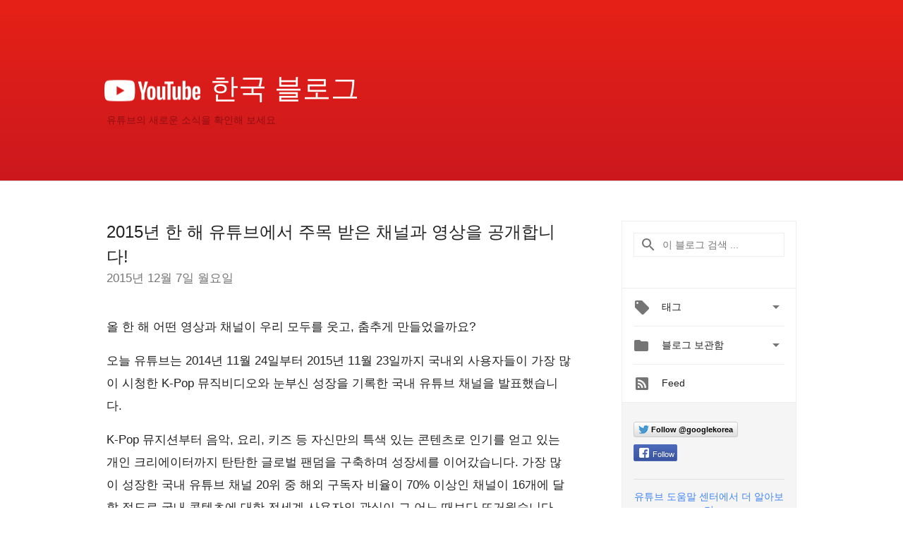

--- FILE ---
content_type: text/html; charset=UTF-8
request_url: https://youtube-kr.googleblog.com/2015/12/2015.html
body_size: 39258
content:
<!DOCTYPE html>
<html class='v2 detail-page' dir='ltr' itemscope='' itemtype='http://schema.org/Blog' lang='ko' xmlns='http://www.w3.org/1999/xhtml' xmlns:b='http://www.google.com/2005/gml/b' xmlns:data='http://www.google.com/2005/gml/data' xmlns:expr='http://www.google.com/2005/gml/expr'>
<head>
<link href='https://www.blogger.com/static/v1/widgets/335934321-css_bundle_v2.css' rel='stylesheet' type='text/css'/>
<title>
YouTube Korea Blog: 2015년 한 해 유튜브에서 주목 받은 채널과 영상을 공개합니다!  
</title>
<meta content='width=device-width, height=device-height, minimum-scale=1.0, initial-scale=1.0, user-scalable=0' name='viewport'/>
<meta content='IE=Edge' http-equiv='X-UA-Compatible'/>
<meta content='article' property='og:type'/>
<meta content='2015년 한 해 유튜브에서 주목 받은 채널과 영상을 공개합니다!  ' property='og:title'/>
<meta content='https://i.ytimg.com/vi/2ips2mM7Zqw/default.jpg' property='og:image'/>
<meta content='en_US' property='og:locale'/>
<meta content='https://youtube-kr.googleblog.com/2015/12/2015.html' property='og:url'/>
<meta content='YouTube Korea Blog' property='og:site_name'/>
<!-- Twitter Card properties -->
<meta content='YouTube Korea Blog' property='twitter:site'/>
<meta content='2015년 한 해 유튜브에서 주목 받은 채널과 영상을 공개합니다!  ' property='twitter:title'/>
<meta content='https://i.ytimg.com/vi/2ips2mM7Zqw/default.jpg' property='twitter:image'/>
<meta content='summary' name='twitter:card'/>
<meta content='@youtube' name='twitter:creator'/>
<link href='https://fonts.googleapis.com/css?family=Roboto:400italic,400,500,500italic,700,700italic' rel='stylesheet' type='text/css'/>
<link href='https://fonts.googleapis.com/icon?family=Material+Icons' rel='stylesheet'/>
<script src='https://ajax.googleapis.com/ajax/libs/jquery/1.11.3/jquery.min.js' type='text/javascript'></script>
<!-- End -->
<style id='page-skin-1' type='text/css'><!--
/*
<Group description="Header Color" selector="header">
<Variable name="header.background.color" description="Header Background"
type="color" default="#ffffff"/>
</Group>
*/
.header-outer {
border-bottom: 1px solid #e0e0e0;
background: #ffffff;
}
html, .Label h2, #sidebar .rss a, .BlogArchive h2, .FollowByEmail h2.title, .widget .post h2 {
font-family: Noto, sans-serif;
}
.plusfollowers h2.title, .post h2.title, .widget h2.title {
font-family: Noto, sans-serif;
}
.widget-item-control {
height: 100%;
}
.widget.Header, #header {
position: relative;
height: 100%;
width: 100%;
}
}
.widget.Header .header-logo1 {
float: left;
margin-right: 15px;
padding-right: 15px;
border-right: 1px solid #ddd;
}
.header-title h2 {
color: rgba(0,0,0,.54);
display: inline-block;
font-size: 40px;
font-family: Noto, sans-serif;
font-weight: normal;
line-height: 48px;
vertical-align: top;
}
.header-inner {
background-repeat: no-repeat;
background-position: right 0px;
}
.post-author,
.byline-author {
font-size: 14px;
font-weight: normal;
color: #757575;
color: rgba(0,0,0,.54);
}
.post-content .img-border {
border: 1px solid rgb(235, 235, 235);
padding: 4px;
}
.header-title a {
text-decoration: none !important;
}
pre {
border: 1px solid #bbbbbb;
margin-top: 1em 0 0 0;
padding: 0.99em;
overflow-x: auto;
overflow-y: auto;
}
pre, code {
font-size: 9pt;
background-color: #fafafa;
line-height: 125%;
font-family: monospace;
}
pre, code {
color: #060;
font: 13px/1.54 "courier new",courier,monospace;
}
.header-left .header-logo1 {
width: 128px !important;
}
.header-desc {
line-height: 20px;
margin-top: 8px;
}
.fb-custom img, .twitter-custom img, .gplus-share img {
cursor: pointer;
opacity: 0.54;
}
.fb-custom img:hover, .twitter-custom img:hover, .gplus-share img:hover {
opacity: 0.87;
}
.fb-like {
width: 80px;
}
.post .share {
float: right;
}
#twitter-share{
border: #CCC solid 1px;
border-radius: 3px;
background-image: -webkit-linear-gradient(top,#ffffff,#dedede);
}
.twitter-follow {
background: url(https://blogger.googleusercontent.com/img/b/R29vZ2xl/AVvXsEhhnRW3AKFogOno9dUBim3-escKLqLuhu55je0M7uf37KmLjN3iw9gsg9QE2gPSqhlZJPsYGd5DvvC8HrXpOJssqCT-uUvHDz47S35UbkUsyIYX4sARmZFI9o-7S_GbwVP4tYnXS3uN628/s1600/twitter-bird.png) no-repeat left center;
padding-left: 18px;
font: normal normal normal 11px/18px 'Helvetica Neue',Arial,sans-serif;
font-weight: bold;
text-shadow: 0 1px 0 rgba(255,255,255,.5);
cursor: pointer;
margin-bottom: 10px;
}
.twitter-fb {
padding-top: 2px;
}
.fb-follow-button  {
background: -webkit-linear-gradient(#4c69ba, #3b55a0);
background: -moz-linear-gradient(#4c69ba, #3b55a0);
background: linear-gradient(#4c69ba, #3b55a0);
border-radius: 2px;
height: 18px;
padding: 4px 0 0 3px;
width: 57px;
border: #4c69ba solid 1px;
}
.fb-follow-button a {
text-decoration: none !important;
text-shadow: 0 -1px 0 #354c8c;
text-align: center;
white-space: nowrap;
font-size: 11px;
color: white;
vertical-align: top;
}
.fb-follow-button a:visited {
color: white;
}
.fb-follow {
padding: 0px 5px 3px 0px;
width: 14px;
vertical-align: bottom;
}
.gplus-wrapper {
margin-top: 3px;
display: inline-block;
vertical-align: top;
}
.twitter-custom, .gplus-share {
margin-right: 12px;
}
.fb-follow-button{
margin: 10px 0;
}
.header-outer {
background-image: -moz-linear-gradient(center top , #e62117, #cc181e);
background-image: -webkit-gradient(linear, left top, left bottom, color-stop(0, #e62117), color-stop(1, #cc181e));
background-image: -o-gradient(linear, left top, left bottom, color-stop(0, #e62117), color-stop(1, #cc181e));
}
.Header h2 {
color: #fff;
}
.header-desc {
color: #910e12;
}
.followgooglewrapper {
text-align: left;
}
/** CUSTOM CODE **/

--></style>
<style id='template-skin-1' type='text/css'><!--
.header-outer {
clear: both;
}
.header-inner {
margin: auto;
padding: 0px;
}
.footer-outer {
background: #f5f5f5;
clear: both;
margin: 0;
}
.footer-inner {
margin: auto;
padding: 0px;
}
.footer-inner-2 {
/* Account for right hand column elasticity. */
max-width: calc(100% - 248px);
}
.google-footer-outer {
clear: both;
}
.cols-wrapper, .google-footer-outer, .footer-inner, .header-inner {
max-width: 978px;
margin-left: auto;
margin-right: auto;
}
.cols-wrapper {
margin: auto;
clear: both;
margin-top: 60px;
margin-bottom: 60px;
overflow: hidden;
}
.col-main-wrapper {
float: left;
width: 100%;
}
.col-main {
margin-right: 278px;
max-width: 660px;
}
.col-right {
float: right;
width: 248px;
margin-left: -278px;
}
/* Tweaks for layout mode. */
body#layout .google-footer-outer {
display: none;
}
body#layout .header-outer, body#layout .footer-outer {
background: none;
}
body#layout .header-inner {
height: initial;
}
body#layout .cols-wrapper {
margin-top: initial;
margin-bottom: initial;
}
--></style>
<!-- start all head -->
<meta content='text/html; charset=UTF-8' http-equiv='Content-Type'/>
<meta content='blogger' name='generator'/>
<link href='https://youtube-kr.googleblog.com/favicon.ico' rel='icon' type='image/x-icon'/>
<link href='https://youtube-kr.googleblog.com/2015/12/2015.html' rel='canonical'/>
<link rel="alternate" type="application/atom+xml" title="YouTube Korea Blog - Atom" href="https://youtube-kr.googleblog.com/feeds/posts/default" />
<link rel="alternate" type="application/rss+xml" title="YouTube Korea Blog - RSS" href="https://youtube-kr.googleblog.com/feeds/posts/default?alt=rss" />
<link rel="service.post" type="application/atom+xml" title="YouTube Korea Blog - Atom" href="https://www.blogger.com/feeds/6144578048247788423/posts/default" />

<link rel="alternate" type="application/atom+xml" title="YouTube Korea Blog - Atom" href="https://youtube-kr.googleblog.com/feeds/447954675289136138/comments/default" />
<!--Can't find substitution for tag [blog.ieCssRetrofitLinks]-->
<link href='https://i.ytimg.com/vi/2ips2mM7Zqw/hqdefault.jpg' rel='image_src'/>
<meta content='https://youtube-kr.googleblog.com/2015/12/2015.html' property='og:url'/>
<meta content='2015년 한 해 유튜브에서 주목 받은 채널과 영상을 공개합니다!  ' property='og:title'/>
<meta content='올 한 해 어떤 영상과 채널이 우리 모두를 웃고, 춤추게 만들었을까요?     오늘 유튜브는 2014년 11월 24일부터 2015년 11월 23일까지 국내외 사용자들이 가장 많이 시청한 K-Pop 뮤직비디오와 눈부신 성장을 기록한 국내 유튜브 채널을 ...' property='og:description'/>
<meta content='https://lh3.googleusercontent.com/blogger_img_proxy/AEn0k_uYnIaR8SY4XgLyYBya3umxhCxHThI7BjwV5ywg0bNC6m-hW7GEJOHeDowwZucSb8JVfhZDhOw9Lm-fZij-_LK-0xe_sG7BXFBC7pn9J6hfNPpiOQ=w1200-h630-n-k-no-nu' property='og:image'/>
<!-- end all head -->
<base target='_self'/>
<style>
      html {
        font-family: Noto, sans-serif;
        -moz-osx-font-smoothing: grayscale;
        -webkit-font-smoothing: antialiased;
      }
      body {
        padding: 0;
        /* This ensures that the scroll bar is always present, which is needed */
        /* because content render happens after page load; otherwise the header */
        /* would "bounce" in-between states. */
        min-height: 150%;
      }
      h2 {
        font-size: 16px;
      }
      h1, h2, h3, h4, h5 {
        line-height: 2em;
      }
      html, h4, h5, h6 {
        font-size: 14px;
      }
      a, a:visited {
        color: #4184F3;
        text-decoration: none;
      }
      a:focus, a:hover, a:active {
        text-decoration: none;
      }
      .Header {
        margin-top: 15px;
      }
      .Header h1 {
        font-size: 32px;
        font-weight: 300;
        line-height: 32px;
        height: 42px;
      }
      .header-inner .Header .titlewrapper {
        padding: 0;
        margin-top: 30px;
      }
      .header-inner .Header .descriptionwrapper {
        padding: 0;
        margin: 0;
      }
      .cols-wrapper {
        margin-top: 56px;
      }
      .header-outer, .cols-wrapper, .footer-outer, .google-footer-outer {
        padding: 0 60px;
      }
      .header-inner {
        height: 256px;
        position: relative;
      }
      html, .header-inner a {
        color: #212121;
        color: rgba(0,0,0,.87);
      }
      .header-inner .google-logo {
        display: inline-block;
        background-size: contain;
        z-index: 1;
        height: 46px;
        overflow: hidden;
        margin-top: 0;
        margin-right: 8px;
      }
      .header-left {
        position: absolute;
        top: 50%;
        -webkit-transform: translateY(-50%);
        transform: translateY(-50%);
        margin-top: 12px;
        width: 100%;
      }
      .google-logo {
        margin-left: -4px;
      }
      #google-footer {
        position: relative;
        font-size: 13px;
        list-style: none;
        text-align: right;
      }
      #google-footer a {
        color: #444;
      }
      #google-footer ul {
        margin: 0;
        padding: 0;
        height: 144px;
        line-height: 144px;
      }
      #google-footer ul li {
        display: inline;
      }
      #google-footer ul li:before {
        color: #999;
        content: "\00b7";
        font-weight: bold;
        margin: 5px;
      }
      #google-footer ul li:first-child:before {
        content: '';
      }
      #google-footer .google-logo-dark {
        left: 0;
        margin-top: -16px;
        position: absolute;
        top: 50%;
      }
      /** Sitemap links. **/
      .footer-inner-2 {
        font-size: 14px;
        padding-top: 42px;
        padding-bottom: 74px;
      }
      .footer-inner-2 .HTML h2 {
        color: #212121;
        color: rgba(0,0,0,.87);
        font-size: 14px;
        font-weight: 500;
        padding-left: 0;
        margin: 10px 0;
      }
      .footer-inner-2 .HTML ul {
        font-weight: normal;
        list-style: none;
        padding-left: 0;
      }
      .footer-inner-2 .HTML li {
        line-height: 24px;
        padding: 0;
      }
      .footer-inner-2 li a {
        color: rgba(65,132,243,.87);
      }
      /** Archive widget. **/
      .BlogArchive {
        font-size: 13px;
        font-weight: normal;
      }
      .BlogArchive .widget-content {
        display: none;
      }
      .BlogArchive h2, .Label h2 {
        color: #4184F3;
        text-decoration: none;
      }
      .BlogArchive .hierarchy li {
        display: inline-block;
      }
      /* Specificity needed here to override widget CSS defaults. */
      .BlogArchive #ArchiveList ul li, .BlogArchive #ArchiveList ul ul li {
        margin: 0;
        padding-left: 0;
        text-indent: 0;
      }
      .BlogArchive .intervalToggle {
        cursor: pointer;
      }
      .BlogArchive .expanded .intervalToggle .new-toggle {
        -ms-transform: rotate(180deg);
        transform: rotate(180deg);
      }
      .BlogArchive .new-toggle {
        float: right;
        padding-top: 3px;
        opacity: 0.87;
      }
      #ArchiveList {
        text-transform: uppercase;
      }
      #ArchiveList .expanded > ul:last-child {
        margin-bottom: 16px;
      }
      #ArchiveList .archivedate {
        width: 100%;
      }
      /* Months */
      .BlogArchive .items {
        max-width: 150px;
        margin-left: -4px;
      }
      .BlogArchive .expanded .items {
        margin-bottom: 10px;
        overflow: hidden;
      }
      .BlogArchive .items > ul {
        float: left;
        height: 32px;
      }
      .BlogArchive .items a {
        padding: 0 4px;
      }
      .Label {
        font-size: 13px;
        font-weight: normal;
      }
      .sidebar-icon {
        display: inline-block;
        width: 24px;
        height: 24px;
        vertical-align: middle;
        margin-right: 12px;
        margin-top: -1px
      }
      .Label a {
        margin-right: 4px;
      }
      .Label .widget-content {
        display: none;
      }
      .FollowByEmail {
        font-size: 13px;
        font-weight: normal;
      }
      .FollowByEmail h2 {
        background: url("[data-uri]");
        background-repeat: no-repeat;
        background-position: 0 50%;
        text-indent: 30px;
      }
      .FollowByEmail .widget-content {
        display: none;
      }
      .searchBox input {
        border: 1px solid #eee;
        color: #212121;
        color: rgba(0,0,0,.87);
        font-size: 14px;
        padding: 8px 8px 8px 40px;
        width: 164px;
        font-family: Noto, sans-serif;
        background: url("https://www.gstatic.com/images/icons/material/system/1x/search_grey600_24dp.png") 8px center no-repeat;
      }
      .searchBox ::-webkit-input-placeholder { /* WebKit, Blink, Edge */
        color:    rgba(0,0,0,.54);
      }
      .searchBox :-moz-placeholder { /* Mozilla Firefox 4 to 18 */
        color:    #000;
        opacity:  0.54;
      }
      .searchBox ::-moz-placeholder { /* Mozilla Firefox 19+ */
        color:    #000;
        opacity:  0.54;
      }
      .searchBox :-ms-input-placeholder { /* Internet Explorer 10-11 */
        color:    #757575;
      }
      .widget-item-control {
        margin-top: 0px;
      }
      .section {
        margin: 0;
        padding: 0;
      }
      #sidebar-top {
        border: 1px solid #eee;
      }
      #sidebar-top > div {
        margin: 16px 0;
      }
      .widget ul {
        line-height: 1.6;
      }
      /*main post*/
      .post {
		display: inline-block;
        margin-bottom:30px;
      }
      #main .post .title {
        margin: 0;
      }
      #main .post .title a {
        color: #212121;
        color: rgba(0,0,0,.87);
        font-weight: normal;
        font-size: 24px;
      }
      #main .post .title a:hover {
        text-decoration:none;
        color:#4184F3;
      }
      .message,  #main .post .post-header {
        margin: 0;
        padding: 0;
      }
      #main .post .post-header .caption, #main .post .post-header .labels-caption,  #main .post .post-footer .caption, #main .post .post-footer .labels-caption {
        color: #444;
        font-weight: 500;
      }
      #main .tr-caption-container td {
        text-align: left !important;
      }
      #main .post .tr-caption {
        color: #757575;
        color: rgba(0,0,0,.54);
        display: block;
        max-width: 560px;
        padding-bottom: 20px;
      }
      #main .post .tr-caption-container {
        line-height: 24px;
        margin: -1px 0 0 0 !important;
        padding: 4px 0;
        text-align: left !important;
      }
      #main .post .post-header .published{
        font-size:11px;
        font-weight:bold;
      }
      .post-header .publishdate {
        font-size: 17px;
        font-weight:normal;
        color: #757575;
        color: rgba(0,0,0,.54);
      }
      #main .post .post-footer{
        font-size:12px;
        padding-bottom: 21px;
      }
      .label-footer {
        margin-bottom: 12px;
        margin-top: 12px;
      }
      .comment-img {
        margin-right: 16px;
        opacity: 0.54;
        vertical-align: middle;
      }
      #main .post .post-header .published {
        margin-bottom: 40px;
        margin-top: -2px;
      }
      .post .post-content {
        color: #212121;
        color: rgba(0,0,0,.87);
        font-size: 17px;
        margin: 25px 0 36px 0;
        line-height: 32px;
      }
      .post-body .post-content ul, .post-body .post-content ol {
        margin: 16px 0;
        padding: 0 48px;
      }
      .post-summary {
        display: none;
      }
      /* Another old-style caption. */
      .post-content div i, .post-content div + i {
        font-size: 14px;
        font-style: normal;
        color: #757575;
        color: rgba(0,0,0,.54);
        display: block;
        line-height: 24px;
        margin-bottom: 16px;
        text-align: left;
      }
      /* Another old-style caption (with link) */
      .post-content a > i {
        color: #4184F3 !important;
      }
      /* Old-style captions for images. */
      .post-content .separator + div:not(.separator) {
        margin-top: -16px;
      }
      /* Capture section headers. */
      .post-content br + br + b, .post-content .space + .space + b, .post-content .separator + b {
        display: inline-block;
        margin-bottom: 8px;
        margin-top: 24px;
      }
      .post-content li {
        line-height: 32px;
      }
      /* Override all post images/videos to left align. */
      .post-content .separator, .post-content > div {
        text-align: left !important;
      }
      .post-content .separator > a, .post-content .separator > span {
        margin-left: 0 !important;
      }
      .post-content img {
        max-width: 100%;
        height: auto;
        width: auto;
      }
      .post-content .tr-caption-container img {
        margin-bottom: 12px;
      }
      .post-content iframe, .post-content embed {
        max-width: 100%;
      }
      .post-content .carousel-container {
        margin-bottom: 48px;
      }
      #main .post-content b {
        font-weight: 500;
      }
      /* These are the main paragraph spacing tweaks. */
      #main .post-content br {
        content: ' ';
        display: block;
        padding: 4px;
      }
      .post-content .space {
        display: block;
        height: 8px;
      }
      .post-content iframe + .space, .post-content iframe + br {
        padding: 0 !important;
      }
      #main .post .jump-link {
        margin-bottom:10px;
      }
      .post-content img, .post-content iframe {
        margin: 30px 0 20px 0;
      }
      .post-content > img:first-child, .post-content > iframe:first-child {
        margin-top: 0;
      }
      .col-right .section {
        padding: 0 16px;
      }
      #aside {
        background:#fff;
        border:1px solid #eee;
        border-top: 0;
      }
      #aside .widget {
        margin:0;
      }
      #aside .widget h2, #ArchiveList .toggle + a.post-count-link {
        color: #212121;
        color: rgba(0,0,0,.87);
        font-weight: 400 !important;
        margin: 0;
      }
      #ArchiveList .toggle {
        float: right;
      }
      #ArchiveList .toggle .material-icons {
        padding-top: 4px;
      }
      #sidebar .tab {
        cursor: pointer;
      }
      #sidebar .tab .arrow {
        display: inline-block;
        float: right;
      }
      #sidebar .tab .icon {
        display: inline-block;
        vertical-align: top;
        height: 24px;
        width: 24px;
        margin-right: 13px;
        margin-left: -1px;
        margin-top: 1px;
        color: #757575;
        color: rgba(0,0,0,.54);
      }
      #sidebar .widget-content > :first-child {
        padding-top: 8px;
      }
      #sidebar .active .tab .arrow {
        -ms-transform: rotate(180deg);
        transform: rotate(180deg);
      }
      #sidebar .arrow {
        color: #757575;
        color: rgba(0,0,0,.54);
      }
      #sidebar .widget h2 {
        font-size: 14px;
        line-height: 24px;
        display: inline-block;
      }
      #sidebar .widget .BlogArchive {
        padding-bottom: 8px;
      }
      #sidebar .widget {
        border-bottom: 1px solid #eee;
        box-shadow: 0px 1px 0 white;
        margin-bottom: 0;
        padding: 14px 0;
        min-height: 20px;
      }
      #sidebar .widget:last-child {
        border-bottom: none;
        box-shadow: none;
        margin-bottom: 0;
      }
      #sidebar ul {
        margin: 0;
        padding: 0;
      }
      #sidebar ul li {
        list-style:none;
        padding:0;
      }
      #sidebar ul li a {
        line-height: 32px;
      }
      #sidebar .archive {
        background-image: url("[data-uri]");
        height: 24px;
        line-height: 24px;
        padding-left: 30px;
      }
      #sidebar .labels {
        background-image: url("[data-uri]");
        height: 20px;
        line-height: 20px;
        padding-left: 30px;
      }
      #sidebar .rss a {
        background-image: url("[data-uri]");
      }
      #sidebar .subscription a {
        background-image: url("[data-uri]");
      }
      #sidebar-bottom {
        background: #f5f5f5;
        border-top:1px solid #eee;
      }
      #sidebar-bottom .widget {
        border-bottom: 1px solid #e0e0e0;
        padding: 15px 0;
        text-align: center;
      }
      #sidebar-bottom > div:last-child {
        border-bottom: 0;
      }
      #sidebar-bottom .text {
        line-height: 20px;
      }
      /* Home, forward, and backward pagination. */
      .blog-pager {
        border-top : 1px #e0e0e0 solid;
        padding-top: 10px;
        margin-top: 15px;
        text-align: right !important;
      }
      #blog-pager {
        margin-botom: 0;
        margin-top: -14px;
        padding: 16px 0 0 0;
      }
      #blog-pager a {
        display: inline-block;
      }
      .blog-pager i.disabled {
        opacity: 0.2 !important;
      }
      .blog-pager i {
        color: black;
        margin-left: 16px;
        opacity: 0.54;
      }
      .blog-pager i:hover, .blog-pager i:active {
        opacity: 0.87;
      }
      #blog-pager-older-link, #blog-pager-newer-link {
        float: none;
      }
      .gplus-profile {
        background-color: #fafafa;
        border: 1px solid #eee;
        overflow: hidden;
        width: 212px;
      }
      .gplus-profile-inner {
        margin-left: -1px;
        margin-top: -1px;
      }
      /* Sidebar follow buttons. */
      .followgooglewrapper {
        padding: 12px 0 0 0;
      }
      .loading {
        visibility: hidden;
      }
      .detail-page .post-footer .cmt_iframe_holder {
        padding-top: 40px !important;
      }
      /** Desktop **/
      @media (max-width: 900px) {
        .col-right {
          display: none;
        }
        .col-main {
          margin-right: 0;
          min-width: initial;
        }
        .footer-outer {
          display: none;
        }
        .cols-wrapper {
          min-width: initial;
        }
        .google-footer-outer {
          background-color: #f5f5f5;
        }
      }
      /** Tablet **/
      @media (max-width: 712px) {
        .header-outer, .cols-wrapper, .footer-outer, .google-footer-outer {
          padding: 0 40px;
        }
      }
      /* An extra breakpoint accommodating for long blog titles. */
      @media (max-width: 600px) {
        .header-left {
          height: 100%;
          top: inherit;
          margin-top: 0;
          -webkit-transform: initial;
          transform: initial;
        }
        .header-title {
          margin-top: 18px;
        }
        .header-inner .google-logo {
          height: 40px;
          margin-top: 3px;
        }
        .header-inner .google-logo img {
          height: 42px;
        }
        .header-title h2 {
          font-size: 32px;
          line-height: 40px;
        }
        .header-desc {
          bottom: 24px;
          position: absolute;
        }
      }
      /** Mobile/small desktop window; also landscape. **/
      @media (max-width: 480px), (max-height: 480px) {
        .header-outer, .cols-wrapper, .footer-outer, .google-footer-outer {
          padding: 0 16px;
        }
        .cols-wrapper {
          margin-top: 0;
        }
        .post-header .publishdate, .post .post-content {
          font-size: 16px;
        }
        .post .post-content {
          line-height: 28px;
          margin-bottom: 30px;
        }
        .post {
          margin-top: 30px;
        }
        .byline-author {
          display: block;
          font-size: 12px;
          line-height: 24px;
          margin-top: 6px;
        }
        #main .post .title a {
          font-weight: 500;
          color: #4c4c4c;
          color: rgba(0,0,0,.70);
        }
        #main .post .post-header {
          padding-bottom: 12px;
        }
        #main .post .post-header .published {
          margin-bottom: -8px;
          margin-top: 3px;
        }
        .post .read-more {
          display: block;
          margin-top: 14px;
        }
        .post .tr-caption {
          font-size: 12px;
        }
        #main .post .title a {
          font-size: 20px;
          line-height: 30px;
        }
        .post-content iframe {
          /* iframe won't keep aspect ratio when scaled down. */
          max-height: 240px;
        }
        .post-content .separator img, .post-content .tr-caption-container img, .post-content iframe {
          margin-left: -16px;
          max-width: inherit;
          width: calc(100% + 32px);
        }
        .post-content table, .post-content td {
          width: 100%;
        }
        #blog-pager {
          margin: 0;
          padding: 16px 0;
        }
        /** List page tweaks. **/
        .list-page .post-original {
          display: none;
        }
        .list-page .post-summary {
          display: block;
        }
        .list-page .comment-container {
          display: none;
        } 
        .list-page #blog-pager {
          padding-top: 0;
          border: 0;
          margin-top: -8px;
        }
        .list-page .label-footer {
          display: none;
        }
        .list-page #main .post .post-footer {
          border-bottom: 1px solid #eee;
          margin: -16px 0 0 0;
          padding: 0 0 20px 0;
        }
        .list-page .post .share {
          display: none;
        }
        /** Detail page tweaks. **/
        .detail-page .post-footer .cmt_iframe_holder {
          padding-top: 32px !important;
        }
        .detail-page .label-footer {
          margin-bottom: 0;
        }
        .detail-page #main .post .post-footer {
          padding-bottom: 0;
        }
        .detail-page #comments {
          display: none;
        }
      }
      [data-about-pullquote], [data-is-preview], [data-about-syndication] {
        display: none;
      }
    </style>
<noscript>
<style>
        .loading { visibility: visible }</style>
</noscript>
<script type='text/javascript'>
        (function(i,s,o,g,r,a,m){i['GoogleAnalyticsObject']=r;i[r]=i[r]||function(){
        (i[r].q=i[r].q||[]).push(arguments)},i[r].l=1*new Date();a=s.createElement(o),
        m=s.getElementsByTagName(o)[0];a.async=1;a.src=g;m.parentNode.insertBefore(a,m)
        })(window,document,'script','https://www.google-analytics.com/analytics.js','ga');
        ga('create', 'UA-1870203-18', 'auto', 'blogger');
        ga('blogger.send', 'pageview');
      </script>
<link href='https://www.blogger.com/dyn-css/authorization.css?targetBlogID=6144578048247788423&amp;zx=fddae221-d258-4219-8352-574c3a10ceb1' media='none' onload='if(media!=&#39;all&#39;)media=&#39;all&#39;' rel='stylesheet'/><noscript><link href='https://www.blogger.com/dyn-css/authorization.css?targetBlogID=6144578048247788423&amp;zx=fddae221-d258-4219-8352-574c3a10ceb1' rel='stylesheet'/></noscript>
<meta name='google-adsense-platform-account' content='ca-host-pub-1556223355139109'/>
<meta name='google-adsense-platform-domain' content='blogspot.com'/>

</head>
<body>
<script type='text/javascript'>
      //<![CDATA[
      var axel = Math.random() + "";
      var a = axel * 10000000000000;
      document.write('<iframe src="https://2542116.fls.doubleclick.net/activityi;src=2542116;type=gblog;cat=googl0;ord=ord=' + a + '?" width="1" height="1" frameborder="0" style="display:none"></iframe>');
      //]]>
    </script>
<noscript>
<img alt='' height='1' src='https://ad.doubleclick.net/ddm/activity/src=2542116;type=gblog;cat=googl0;ord=1?' width='1'/>
</noscript>
<!-- Header -->
<div class='header-outer'>
<div class='header-inner'>
<div class='section' id='header'><div class='widget Header' data-version='1' id='Header1'>
<div class='header-left'>
<div class='header-title'>
<a class='google-logo' href='https://youtube-kr.googleblog.com/'>
<img height="30" src="//2.bp.blogspot.com/-C51SimSQpFA/XIH8etVkHoI/AAAAAAAACWc/IOKEx2XvqLE-eqvMNrZV1t0pFZSrGLA9QCK4BGAYYCw/s1600/youtube_logo_w.png" style="margin-top:13px; ">
</a>
<a href='/.'>
<h2>
            한국 블로그 
          </h2>
</a>
</div>
<div class='header-desc'>
유튜브의 새로운 소식을 확인해 보세요
</div>
</div>
</div></div>
</div>
</div>
<!-- all content wrapper start -->
<div class='cols-wrapper loading'>
<div class='col-main-wrapper'>
<div class='col-main'>
<div class='section' id='main'><div class='widget Blog' data-version='1' id='Blog1'>
<div class='post' data-id='447954675289136138' itemscope='' itemtype='http://schema.org/BlogPosting'>
<h2 class='title' itemprop='name'>
<a href='https://youtube-kr.googleblog.com/2015/12/2015.html' itemprop='url' title='2015년 한 해 유튜브에서 주목 받은 채널과 영상을 공개합니다!  '>
2015년 한 해 유튜브에서 주목 받은 채널과 영상을 공개합니다!  
</a>
</h2>
<div class='post-header'>
<div class='published'>
<span class='publishdate' itemprop='datePublished'>
2015년 12월 7일 월요일
</span>
</div>
</div>
<div class='post-body'>
<div class='post-content' itemprop='articleBody'>
<script type='text/template'>
                          <span style="font-family: &quot;arial&quot; , &quot;helvetica&quot; , sans-serif; text-align: justify;">올 한 해 어떤 영상과 채널이 우리 모두를 웃고, 춤추게 만들었을까요?&nbsp;</span><br />
<span style="font-family: &quot;arial&quot; , &quot;helvetica&quot; , sans-serif;"></span><br />
<div style="text-align: justify;">
<span style="font-family: &quot;arial&quot; , &quot;helvetica&quot; , sans-serif;">오늘 유튜브는 2014년 11월 24일부터 2015년 11월 23일까지 국내외 사용자들이 가장 많이 시청한 K-Pop 뮤직비디오와 눈부신 성장을 기록한 국내 유튜브 채널을 발표했습니다.&nbsp;</span><br />
<span style="font-family: &quot;arial&quot; , &quot;helvetica&quot; , sans-serif;"><br /></span>
<span style="font-family: &quot;arial&quot; , &quot;helvetica&quot; , sans-serif;">K-Pop 뮤지션부터 음악, 요리, 키즈 등 자신만의 특색 있는 콘텐츠로 인기를 얻고 있는 개인 크리에이터까지 탄탄한 글로벌 팬덤을 구축하며 성장세를 이어갔습니다. 가장 많이 성장한 국내 유튜브 채널 20위 중 해외 구독자 비율이 70% 이상인 채널이 16개에 달할 정도로 국내 콘텐츠에 대한 전세계 사용자의 관심이 그 어느 때보다 뜨거웠습니다.&nbsp;</span></div>
<div style="text-align: justify;">
<span style="font-family: &quot;arial&quot; , &quot;helvetica&quot; , sans-serif;"><br /></span>
<span style="font-family: &quot;arial&quot; , &quot;helvetica&quot; , sans-serif;">그 동안 사랑 받았던 콘텐츠를 돌아보며 2015년을 의미 있게 추억해보면 어떨까요?&nbsp;</span></div>
<span style="font-family: &quot;arial&quot; , &quot;helvetica&quot; , sans-serif;">
</span> <br />
<div style="text-align: justify;">
<iframe allowfullscreen="" frameborder="0" height="315" src="https://www.youtube.com/embed/2ips2mM7Zqw" width="560"></iframe><br /></div>
<div style="text-align: justify;">
<iframe allowfullscreen="" frameborder="0" height="315" src="https://www.youtube.com/embed/I2yW_VONWco" width="560"></iframe><br /></div>
<div class="separator" style="clear: both; text-align: center;">
<br /></div>
<div dir="ltr" style="line-height: 1.38; margin-bottom: 0pt; margin-top: 0pt; text-align: justify;">
<b style="font-family: arial, helvetica, sans-serif;"><u>전 세계에서 가장 많이 본 K-Pop 뮤직비디오 Top 10&nbsp;</u></b></div>
<br />
<div style="text-align: justify;">
<span style="font-family: &quot;arial&quot; , &quot;helvetica&quot; , sans-serif;">1. BIGBANG&nbsp;</span><a href="https://www.youtube.com/watch?v=2ips2mM7Zqw" style="font-family: arial, helvetica, sans-serif;">뱅뱅뱅 (BANG BANG BANG)</a><br />
<span style="font-family: &quot;arial&quot; , &quot;helvetica&quot; , sans-serif;">2.&nbsp;BIGBANG&nbsp;</span><a href="https://www.youtube.com/watch?v=1CTced9CMMk" style="font-family: arial, helvetica, sans-serif;">LOSER</a><br />
<span style="font-family: &quot;arial&quot; , &quot;helvetica&quot; , sans-serif;">3. EXO </span><a href="https://www.youtube.com/watch?v=yWfsla_Uh80" style="font-family: arial, helvetica, sans-serif;">CALL ME BABY</a><br />
<span style="font-family: &quot;arial&quot; , &quot;helvetica&quot; , sans-serif;">4.&nbsp;BIGBANG&nbsp;</span><a href="https://www.youtube.com/watch?v=TKD03uPVD-Q" style="font-family: arial, helvetica, sans-serif;">BAE BAE</a><br />
<span style="font-family: &quot;arial&quot; , &quot;helvetica&quot; , sans-serif;">5. Girls' Generation&nbsp;</span><a href="https://www.youtube.com/watch?v=HQzu7NYlZNQ" style="font-family: arial, helvetica, sans-serif;">PARTY</a><br />
<span style="font-family: &quot;arial&quot; , &quot;helvetica&quot; , sans-serif;">6.&nbsp;BIGBANG&nbsp;</span><a href="https://www.youtube.com/watch?v=9jTo6hTZmiQ" style="font-family: arial, helvetica, sans-serif;">우리 사랑하지 말아요 (LET'S NOT FALL IN LOVE)</a><br />
<span style="font-family: &quot;arial&quot; , &quot;helvetica&quot; , sans-serif;">7. 4MINUTE&nbsp;</span><a href="https://www.youtube.com/watch?v=1nCLBTmjJBY" style="font-family: arial, helvetica, sans-serif;">미쳐 (Crazy)</a><br />
<span style="font-family: &quot;arial&quot; , &quot;helvetica&quot; , sans-serif;">8. miss A </span><a href="https://www.youtube.com/watch?v=zO9RzrhYR-I" style="font-family: arial, helvetica, sans-serif;">다른 남자 말고 너 (Only You)</a><br />
<span style="font-family: &quot;arial&quot; , &quot;helvetica&quot; , sans-serif;">9.&nbsp;BIGBANG&nbsp;</span><a href="https://www.youtube.com/watch?v=MBNQgq56egk" style="font-family: arial, helvetica, sans-serif;">맨정신 (SOBER)</a><br />
<span style="font-family: &quot;arial&quot; , &quot;helvetica&quot; , sans-serif;">10.&nbsp;EXO </span><a href="https://www.youtube.com/watch?v=RuqaVryDRd0" style="font-family: arial, helvetica, sans-serif;">LOVE ME RIGHT</a></div>
<span style="font-family: &quot;arial&quot; , &quot;helvetica&quot; , sans-serif;">
</span>
<br />
<div style="text-align: justify;">
<span style="font-family: &quot;arial&quot; , &quot;helvetica&quot; , sans-serif;"><br /></span></div>
<span style="font-family: &quot;arial&quot; , &quot;helvetica&quot; , sans-serif;">
<b></b></span>
<div style="text-align: justify;">
<span style="font-family: &quot;arial&quot; , &quot;helvetica&quot; , sans-serif;"><b><b><u>가장 많이 성장한 국내 유튜브 채널 Top 20</u></b></b></span></div>
<span style="font-family: &quot;arial&quot; , &quot;helvetica&quot; , sans-serif;"><b>
</b><div style="text-align: justify;">
<br />
1.&nbsp;<a href="https://www.youtube.com/user/BIGBANG">BIGBANG</a></div>
<div style="text-align: justify;">
2.&nbsp;<a href="//www.youtube.com/user/SMTOWN">SM TOWN</a></div>
<div style="text-align: justify;">
3.&nbsp;<a href="https://www.youtube.com/user/LOENENT">1theK</a></div>
<div style="text-align: justify;">
4.&nbsp;<a href="https://www.youtube.com/user/toypudding">토이푸딩 TV</a>(toypudding)</div>
<div style="text-align: justify;">
5.&nbsp;<a href="//www.youtube.com/user/jypentertainment">JYP Entertainment</a></div>
<div style="text-align: justify;">
6.&nbsp;<a href="//www.youtube.com/user/kbsworld">KBS World TV</a></div>
<div style="text-align: justify;">
7.&nbsp;<a href="//www.youtube.com/user/officialpsy">Official PSY</a></div>
<div style="text-align: justify;">
8.&nbsp;<a href="https://www.youtube.com/user/jwcfree">정성하</a>(jwcfree)</div>
<div style="text-align: justify;">
9.&nbsp;<a href="https://www.youtube.com/user/BANGTANTV">BANGTANTV</a></div>
<div style="text-align: justify;">
10.&nbsp;<a href="https://www.youtube.com/user/evesojin">김이브님</a>(evesojin)</div>
<div style="text-align: justify;">
11.&nbsp;<a href="https://www.youtube.com/user/waveya2011">웨이브야</a>(waveya2011)</div>
<div style="text-align: justify;">
12.&nbsp;<a href="//www.youtube.com/user/Mnet">Mnet K-Pop</a></div>
<div style="text-align: justify;">
13.&nbsp;<a href="https://www.youtube.com/user/EugenieKitchen">Eugenie Kitchen</a></div>
<div style="text-align: justify;">
14.&nbsp;<a href="https://www.youtube.com/user/Naodisneytoys">Nao Disney Toys</a></div>
<div style="text-align: justify;">
15.&nbsp;<a href="https://www.youtube.com/user/Hines382">씬님</a>(Hines382)</div>
<div style="text-align: justify;">
16.&nbsp;<a href="//www.youtube.com/user/d7297ut">양띵 YouTube</a>(d7297ut)</div>
<div style="text-align: justify;">
17.&nbsp;<a href="https://www.youtube.com/user/OfficialiKON">iKON</a></div>
<div style="text-align: justify;">
18.&nbsp;<a href="//www.youtube.com/user/YGEntertainment">YG Entertainment</a></div>
<div style="text-align: justify;">
19.&nbsp;<a href="https://www.youtube.com/user/CJENMMUSIC">CJ E&amp;M MUSIC</a></div>
<div style="text-align: justify;">
20.&nbsp;<a href="https://www.youtube.com/user/StimMercy">Stim Marvel-릴마블</a>(StimMercy)</div>
<div style="text-align: justify;">
<br /></div>
<b><div style="text-align: justify;">
<b><u>국내 음식, 요리 관련 채널별 대표 인기 영상 Top 10&nbsp;</u></b></div>
</b><div style="text-align: justify;">
<br />
1. Eugenie Kitchen <a href="https://www.youtube.com/watch?v=I2yW_VONWco">Rainbow Heart Cookies Slice &amp; Bake Surprise</a> </div>
<div style="text-align: justify;">
2. 영국남자 <a href="https://www.youtube.com/watch?v=srXsCRnSgBA">'치맥'을 처음 먹어본 영국인들의 반응</a></div>
<div style="text-align: justify;">
3. 김이브님 <a href="https://www.youtube.com/watch?v=TRBkIee1UM4">김이브는 프라닭을 먹는다</a></div>
<div style="text-align: justify;">
4. 허팝 <a href="https://www.youtube.com/watch?v=4A1rulNMYbs">해리포터 젤리빈 먹고 살아남기</a></div>
<div style="text-align: justify;">
5. 밴쯔 <a href="https://www.youtube.com/watch?v=upskIUPVyeA">150109 짜장면 10그릇 도전 먹방</a></div>
<div style="text-align: justify;">
6. 꿀키<a href="https://www.youtube.com/watch?v=CkkaCdEV5nY">2단 케이크 만들기:생크림 케이크 아이싱 하는 법</a></div>
<div style="text-align: justify;">
7. 스윗더미 <a href="https://www.youtube.com/watch?v=lZAXJzsgh_8">지바냥 케이크 만들기</a></div>
<div style="text-align: justify;">
8. Stim Marvel-릴마블 <a href="https://www.youtube.com/watch?v=_9g_dkvIkUw">초대형 왕꿈틀이 먹방</a></div>
<div style="text-align: justify;">
9. 왕쥬 <a href="https://www.youtube.com/watch?v=lBNQWhZ8MhU">오랜만에 엽기떡볶이 먹방</a></div>
<div style="text-align: justify;">
10. KBS Entertainment <a href="https://www.youtube.com/watch?v=_w0mxyY2aQ0">슈퍼맨이 돌아왔다 - 순대국밥 먹방 삼둥이! "어? 밥이 어디로 갔지?"</a></div>
<div style="text-align: justify;">
<br /></div>
<b><div style="text-align: justify;">
<b><u>국내 키즈 채널별 대표 인기 영상 Top 10&nbsp;</u></b></div>
</b><div style="text-align: justify;">
<br />
1. Nao Disney Toys <a href="https://www.youtube.com/watch?v=Nw31vDJ0jW0">꼬마버스 타요 미니친구들 자동차 장난감</a></div>
<div style="text-align: justify;">
2. 토이푸딩TV <a href="https://www.youtube.com/watch?v=OeRs_HEIit8">콩순이 119병원놀이 와 뽀로로 겨울왕국 장난감</a></div>
<div style="text-align: justify;">
3. Muffin Songs <a href="https://www.youtube.com/watch?v=caW7ifbEHvs">버스가족 영어동요 모음집: Wheels on the Bus and More Songs</a></div>
<div style="text-align: justify;">
4. JOUJUYOUNGTOYS <a href="https://www.youtube.com/watch?v=a22AMNZqduI">콩순이의 율동교실 - 콩순이 진찰송</a></div>
<div style="text-align: justify;">
5. 타요 <a href="https://www.youtube.com/watch?v=Avv5Rac0N_o">[Tayo S2] Full Episodes S2 E17-E19 (6/8)</a></div>
<div style="text-align: justify;">
6. 뽀로로TV <a href="https://www.youtube.com/watch?v=qEl_Qrslq94">뽀로로 습관놀이] 연속보기 #01-13 (13분)</a></div>
<div style="text-align: justify;">
7. 삼지애니메이션 콘텐츠 <a href="https://www.youtube.com/watch?v=6PrK885TmCs">최강전사 미니특공대 1화. 새로운영웅들</a></div>
<div style="text-align: justify;">
8. 핑크퐁 <a href="https://www.youtube.com/watch?v=yQgy6U4bmqM">Dinosaur Song for Kids | PINKFONG Songs for Children</a></div>
<div style="text-align: justify;">
9. 로보카폴리  <a href="https://www.youtube.com/watch?v=mZxJzyK59Uw">로보카폴리 (영어) S1 | #01-26 연속보기 | 5시간</a></div>
<div style="text-align: justify;">
10. Badanamu <a href="https://www.youtube.com/watch?v=k6X2wJ6L0SY">Three Little Kittens</a></div>
<div style="text-align: justify;">
<br /></div>
<i><div style="text-align: justify;">
<i>*리스트 선정 기준</i></div>
<div style="text-align: justify;">
<i>- K-Pop 뮤직비디오: 2014년 11월 24일부터 2015년 11월 23일까지 유튜브에 공개된 공식 K-Pop 뮤직비디오 중 해당 기간 글로벌 조회수가 높은 순으로 선정&nbsp;</i></div>
<div style="text-align: justify;">
<i>- 가장 성장한 채널: 동기간 국내외 구독자 수가 가장 많이 증가한 순으로 선정</i></div>
<div style="text-align: justify;">
<i>- 음식, 요리 인기 영상: 동기간 유튜브에 공개된 음식, 요리 관련 국내 콘텐츠 중 채널별로 글로벌 조회수가 높은 순으로 선정</i></div>
<div style="text-align: justify;">
<i>- 키즈 인기 영상: 동기간 유튜브에 공개된 국내 키즈 관련 콘텐츠 중 채널별로 글로벌 조회수가 높은 순으로 선정</i></div>
</i>
<div style="text-align: justify;">
<br /></div>
<div style="text-align: justify;">
놀라운 창의력으로 2015년을 빛낸 주인공들과 함께 응원해준 팬들에게 박수를 보냅니다.&nbsp;</div>
<div style="text-align: justify;">
새해에도 이어질 이들의 활약과 더욱 멋진 도전을 기대해 봅니다!&nbsp;</div>
<div style="text-align: justify;">
<br /></div>
<div style="text-align: justify;">
작성자: 유튜브 블로그 운영팀</div>
</span>
                        </script>
<noscript>
<span style="font-family: &quot;arial&quot; , &quot;helvetica&quot; , sans-serif; text-align: justify;">올 한 해 어떤 영상과 채널이 우리 모두를 웃고, 춤추게 만들었을까요?&nbsp;</span><br />
<span style="font-family: &quot;arial&quot; , &quot;helvetica&quot; , sans-serif;"></span><br />
<div style="text-align: justify;">
<span style="font-family: &quot;arial&quot; , &quot;helvetica&quot; , sans-serif;">오늘 유튜브는 2014년 11월 24일부터 2015년 11월 23일까지 국내외 사용자들이 가장 많이 시청한 K-Pop 뮤직비디오와 눈부신 성장을 기록한 국내 유튜브 채널을 발표했습니다.&nbsp;</span><br />
<span style="font-family: &quot;arial&quot; , &quot;helvetica&quot; , sans-serif;"><br /></span>
<span style="font-family: &quot;arial&quot; , &quot;helvetica&quot; , sans-serif;">K-Pop 뮤지션부터 음악, 요리, 키즈 등 자신만의 특색 있는 콘텐츠로 인기를 얻고 있는 개인 크리에이터까지 탄탄한 글로벌 팬덤을 구축하며 성장세를 이어갔습니다. 가장 많이 성장한 국내 유튜브 채널 20위 중 해외 구독자 비율이 70% 이상인 채널이 16개에 달할 정도로 국내 콘텐츠에 대한 전세계 사용자의 관심이 그 어느 때보다 뜨거웠습니다.&nbsp;</span></div>
<div style="text-align: justify;">
<span style="font-family: &quot;arial&quot; , &quot;helvetica&quot; , sans-serif;"><br /></span>
<span style="font-family: &quot;arial&quot; , &quot;helvetica&quot; , sans-serif;">그 동안 사랑 받았던 콘텐츠를 돌아보며 2015년을 의미 있게 추억해보면 어떨까요?&nbsp;</span></div>
<span style="font-family: &quot;arial&quot; , &quot;helvetica&quot; , sans-serif;">
</span> <br />
<div style="text-align: justify;">
<iframe allowfullscreen="" frameborder="0" height="315" src="https://www.youtube.com/embed/2ips2mM7Zqw" width="560"></iframe><br /></div>
<div style="text-align: justify;">
<iframe allowfullscreen="" frameborder="0" height="315" src="https://www.youtube.com/embed/I2yW_VONWco" width="560"></iframe><br /></div>
<div class="separator" style="clear: both; text-align: center;">
<br /></div>
<div dir="ltr" style="line-height: 1.38; margin-bottom: 0pt; margin-top: 0pt; text-align: justify;">
<b style="font-family: arial, helvetica, sans-serif;"><u>전 세계에서 가장 많이 본 K-Pop 뮤직비디오 Top 10&nbsp;</u></b></div>
<br />
<div style="text-align: justify;">
<span style="font-family: &quot;arial&quot; , &quot;helvetica&quot; , sans-serif;">1. BIGBANG&nbsp;</span><a href="https://www.youtube.com/watch?v=2ips2mM7Zqw" style="font-family: arial, helvetica, sans-serif;">뱅뱅뱅 (BANG BANG BANG)</a><br />
<span style="font-family: &quot;arial&quot; , &quot;helvetica&quot; , sans-serif;">2.&nbsp;BIGBANG&nbsp;</span><a href="https://www.youtube.com/watch?v=1CTced9CMMk" style="font-family: arial, helvetica, sans-serif;">LOSER</a><br />
<span style="font-family: &quot;arial&quot; , &quot;helvetica&quot; , sans-serif;">3. EXO </span><a href="https://www.youtube.com/watch?v=yWfsla_Uh80" style="font-family: arial, helvetica, sans-serif;">CALL ME BABY</a><br />
<span style="font-family: &quot;arial&quot; , &quot;helvetica&quot; , sans-serif;">4.&nbsp;BIGBANG&nbsp;</span><a href="https://www.youtube.com/watch?v=TKD03uPVD-Q" style="font-family: arial, helvetica, sans-serif;">BAE BAE</a><br />
<span style="font-family: &quot;arial&quot; , &quot;helvetica&quot; , sans-serif;">5. Girls' Generation&nbsp;</span><a href="https://www.youtube.com/watch?v=HQzu7NYlZNQ" style="font-family: arial, helvetica, sans-serif;">PARTY</a><br />
<span style="font-family: &quot;arial&quot; , &quot;helvetica&quot; , sans-serif;">6.&nbsp;BIGBANG&nbsp;</span><a href="https://www.youtube.com/watch?v=9jTo6hTZmiQ" style="font-family: arial, helvetica, sans-serif;">우리 사랑하지 말아요 (LET'S NOT FALL IN LOVE)</a><br />
<span style="font-family: &quot;arial&quot; , &quot;helvetica&quot; , sans-serif;">7. 4MINUTE&nbsp;</span><a href="https://www.youtube.com/watch?v=1nCLBTmjJBY" style="font-family: arial, helvetica, sans-serif;">미쳐 (Crazy)</a><br />
<span style="font-family: &quot;arial&quot; , &quot;helvetica&quot; , sans-serif;">8. miss A </span><a href="https://www.youtube.com/watch?v=zO9RzrhYR-I" style="font-family: arial, helvetica, sans-serif;">다른 남자 말고 너 (Only You)</a><br />
<span style="font-family: &quot;arial&quot; , &quot;helvetica&quot; , sans-serif;">9.&nbsp;BIGBANG&nbsp;</span><a href="https://www.youtube.com/watch?v=MBNQgq56egk" style="font-family: arial, helvetica, sans-serif;">맨정신 (SOBER)</a><br />
<span style="font-family: &quot;arial&quot; , &quot;helvetica&quot; , sans-serif;">10.&nbsp;EXO </span><a href="https://www.youtube.com/watch?v=RuqaVryDRd0" style="font-family: arial, helvetica, sans-serif;">LOVE ME RIGHT</a></div>
<span style="font-family: &quot;arial&quot; , &quot;helvetica&quot; , sans-serif;">
</span>
<br />
<div style="text-align: justify;">
<span style="font-family: &quot;arial&quot; , &quot;helvetica&quot; , sans-serif;"><br /></span></div>
<span style="font-family: &quot;arial&quot; , &quot;helvetica&quot; , sans-serif;">
<b></b></span>
<div style="text-align: justify;">
<span style="font-family: &quot;arial&quot; , &quot;helvetica&quot; , sans-serif;"><b><b><u>가장 많이 성장한 국내 유튜브 채널 Top 20</u></b></b></span></div>
<span style="font-family: &quot;arial&quot; , &quot;helvetica&quot; , sans-serif;"><b>
</b><div style="text-align: justify;">
<br />
1.&nbsp;<a href="https://www.youtube.com/user/BIGBANG">BIGBANG</a></div>
<div style="text-align: justify;">
2.&nbsp;<a href="//www.youtube.com/user/SMTOWN">SM TOWN</a></div>
<div style="text-align: justify;">
3.&nbsp;<a href="https://www.youtube.com/user/LOENENT">1theK</a></div>
<div style="text-align: justify;">
4.&nbsp;<a href="https://www.youtube.com/user/toypudding">토이푸딩 TV</a>(toypudding)</div>
<div style="text-align: justify;">
5.&nbsp;<a href="//www.youtube.com/user/jypentertainment">JYP Entertainment</a></div>
<div style="text-align: justify;">
6.&nbsp;<a href="//www.youtube.com/user/kbsworld">KBS World TV</a></div>
<div style="text-align: justify;">
7.&nbsp;<a href="//www.youtube.com/user/officialpsy">Official PSY</a></div>
<div style="text-align: justify;">
8.&nbsp;<a href="https://www.youtube.com/user/jwcfree">정성하</a>(jwcfree)</div>
<div style="text-align: justify;">
9.&nbsp;<a href="https://www.youtube.com/user/BANGTANTV">BANGTANTV</a></div>
<div style="text-align: justify;">
10.&nbsp;<a href="https://www.youtube.com/user/evesojin">김이브님</a>(evesojin)</div>
<div style="text-align: justify;">
11.&nbsp;<a href="https://www.youtube.com/user/waveya2011">웨이브야</a>(waveya2011)</div>
<div style="text-align: justify;">
12.&nbsp;<a href="//www.youtube.com/user/Mnet">Mnet K-Pop</a></div>
<div style="text-align: justify;">
13.&nbsp;<a href="https://www.youtube.com/user/EugenieKitchen">Eugenie Kitchen</a></div>
<div style="text-align: justify;">
14.&nbsp;<a href="https://www.youtube.com/user/Naodisneytoys">Nao Disney Toys</a></div>
<div style="text-align: justify;">
15.&nbsp;<a href="https://www.youtube.com/user/Hines382">씬님</a>(Hines382)</div>
<div style="text-align: justify;">
16.&nbsp;<a href="//www.youtube.com/user/d7297ut">양띵 YouTube</a>(d7297ut)</div>
<div style="text-align: justify;">
17.&nbsp;<a href="https://www.youtube.com/user/OfficialiKON">iKON</a></div>
<div style="text-align: justify;">
18.&nbsp;<a href="//www.youtube.com/user/YGEntertainment">YG Entertainment</a></div>
<div style="text-align: justify;">
19.&nbsp;<a href="https://www.youtube.com/user/CJENMMUSIC">CJ E&amp;M MUSIC</a></div>
<div style="text-align: justify;">
20.&nbsp;<a href="https://www.youtube.com/user/StimMercy">Stim Marvel-릴마블</a>(StimMercy)</div>
<div style="text-align: justify;">
<br /></div>
<b><div style="text-align: justify;">
<b><u>국내 음식, 요리 관련 채널별 대표 인기 영상 Top 10&nbsp;</u></b></div>
</b><div style="text-align: justify;">
<br />
1. Eugenie Kitchen <a href="https://www.youtube.com/watch?v=I2yW_VONWco">Rainbow Heart Cookies Slice &amp; Bake Surprise</a> </div>
<div style="text-align: justify;">
2. 영국남자 <a href="https://www.youtube.com/watch?v=srXsCRnSgBA">'치맥'을 처음 먹어본 영국인들의 반응</a></div>
<div style="text-align: justify;">
3. 김이브님 <a href="https://www.youtube.com/watch?v=TRBkIee1UM4">김이브는 프라닭을 먹는다</a></div>
<div style="text-align: justify;">
4. 허팝 <a href="https://www.youtube.com/watch?v=4A1rulNMYbs">해리포터 젤리빈 먹고 살아남기</a></div>
<div style="text-align: justify;">
5. 밴쯔 <a href="https://www.youtube.com/watch?v=upskIUPVyeA">150109 짜장면 10그릇 도전 먹방</a></div>
<div style="text-align: justify;">
6. 꿀키<a href="https://www.youtube.com/watch?v=CkkaCdEV5nY">2단 케이크 만들기:생크림 케이크 아이싱 하는 법</a></div>
<div style="text-align: justify;">
7. 스윗더미 <a href="https://www.youtube.com/watch?v=lZAXJzsgh_8">지바냥 케이크 만들기</a></div>
<div style="text-align: justify;">
8. Stim Marvel-릴마블 <a href="https://www.youtube.com/watch?v=_9g_dkvIkUw">초대형 왕꿈틀이 먹방</a></div>
<div style="text-align: justify;">
9. 왕쥬 <a href="https://www.youtube.com/watch?v=lBNQWhZ8MhU">오랜만에 엽기떡볶이 먹방</a></div>
<div style="text-align: justify;">
10. KBS Entertainment <a href="https://www.youtube.com/watch?v=_w0mxyY2aQ0">슈퍼맨이 돌아왔다 - 순대국밥 먹방 삼둥이! "어? 밥이 어디로 갔지?"</a></div>
<div style="text-align: justify;">
<br /></div>
<b><div style="text-align: justify;">
<b><u>국내 키즈 채널별 대표 인기 영상 Top 10&nbsp;</u></b></div>
</b><div style="text-align: justify;">
<br />
1. Nao Disney Toys <a href="https://www.youtube.com/watch?v=Nw31vDJ0jW0">꼬마버스 타요 미니친구들 자동차 장난감</a></div>
<div style="text-align: justify;">
2. 토이푸딩TV <a href="https://www.youtube.com/watch?v=OeRs_HEIit8">콩순이 119병원놀이 와 뽀로로 겨울왕국 장난감</a></div>
<div style="text-align: justify;">
3. Muffin Songs <a href="https://www.youtube.com/watch?v=caW7ifbEHvs">버스가족 영어동요 모음집: Wheels on the Bus and More Songs</a></div>
<div style="text-align: justify;">
4. JOUJUYOUNGTOYS <a href="https://www.youtube.com/watch?v=a22AMNZqduI">콩순이의 율동교실 - 콩순이 진찰송</a></div>
<div style="text-align: justify;">
5. 타요 <a href="https://www.youtube.com/watch?v=Avv5Rac0N_o">[Tayo S2] Full Episodes S2 E17-E19 (6/8)</a></div>
<div style="text-align: justify;">
6. 뽀로로TV <a href="https://www.youtube.com/watch?v=qEl_Qrslq94">뽀로로 습관놀이] 연속보기 #01-13 (13분)</a></div>
<div style="text-align: justify;">
7. 삼지애니메이션 콘텐츠 <a href="https://www.youtube.com/watch?v=6PrK885TmCs">최강전사 미니특공대 1화. 새로운영웅들</a></div>
<div style="text-align: justify;">
8. 핑크퐁 <a href="https://www.youtube.com/watch?v=yQgy6U4bmqM">Dinosaur Song for Kids | PINKFONG Songs for Children</a></div>
<div style="text-align: justify;">
9. 로보카폴리  <a href="https://www.youtube.com/watch?v=mZxJzyK59Uw">로보카폴리 (영어) S1 | #01-26 연속보기 | 5시간</a></div>
<div style="text-align: justify;">
10. Badanamu <a href="https://www.youtube.com/watch?v=k6X2wJ6L0SY">Three Little Kittens</a></div>
<div style="text-align: justify;">
<br /></div>
<i><div style="text-align: justify;">
<i>*리스트 선정 기준</i></div>
<div style="text-align: justify;">
<i>- K-Pop 뮤직비디오: 2014년 11월 24일부터 2015년 11월 23일까지 유튜브에 공개된 공식 K-Pop 뮤직비디오 중 해당 기간 글로벌 조회수가 높은 순으로 선정&nbsp;</i></div>
<div style="text-align: justify;">
<i>- 가장 성장한 채널: 동기간 국내외 구독자 수가 가장 많이 증가한 순으로 선정</i></div>
<div style="text-align: justify;">
<i>- 음식, 요리 인기 영상: 동기간 유튜브에 공개된 음식, 요리 관련 국내 콘텐츠 중 채널별로 글로벌 조회수가 높은 순으로 선정</i></div>
<div style="text-align: justify;">
<i>- 키즈 인기 영상: 동기간 유튜브에 공개된 국내 키즈 관련 콘텐츠 중 채널별로 글로벌 조회수가 높은 순으로 선정</i></div>
</i>
<div style="text-align: justify;">
<br /></div>
<div style="text-align: justify;">
놀라운 창의력으로 2015년을 빛낸 주인공들과 함께 응원해준 팬들에게 박수를 보냅니다.&nbsp;</div>
<div style="text-align: justify;">
새해에도 이어질 이들의 활약과 더욱 멋진 도전을 기대해 봅니다!&nbsp;</div>
<div style="text-align: justify;">
<br /></div>
<div style="text-align: justify;">
작성자: 유튜브 블로그 운영팀</div>
</span>
</noscript>
</div>
</div>
<div class='share'>
<span class='twitter-custom social-wrapper' data-href='http://twitter.com/share?text=YouTube Korea Blog:2015년 한 해 유튜브에서 주목 받은 채널과 영상을 공개합니다!  &url=https://youtube-kr.googleblog.com/2015/12/2015.html&via=youtube'>
<img alt='Share on Twitter' height='24' src='https://www.gstatic.com/images/icons/material/system/2x/post_twitter_black_24dp.png' width='24'/>
</span>
<span class='fb-custom social-wrapper' data-href='https://www.facebook.com/sharer.php?u=https://youtube-kr.googleblog.com/2015/12/2015.html'>
<img alt='Share on Facebook' height='24' src='https://www.gstatic.com/images/icons/material/system/2x/post_facebook_black_24dp.png' width='24'/>
</span>
</div>
</div>
<div class='blog-pager' id='blog-pager'>
<a class='home-link' href='https://youtube-kr.googleblog.com/'>
<i class='material-icons'>
                      &#59530;
                    </i>
</a>
<span id='blog-pager-newer-link'>
<a class='blog-pager-newer-link' href='https://youtube-kr.googleblog.com/2015/12/2015_10.html' id='Blog1_blog-pager-newer-link' title='최근 게시물'>
<i class='material-icons'>
                          &#58820;
                        </i>
</a>
</span>
<span id='blog-pager-older-link'>
<a class='blog-pager-older-link' href='https://youtube-kr.googleblog.com/2015/12/blog-post.html' id='Blog1_blog-pager-older-link' title='이전 게시물'>
<i class='material-icons'>
                          &#58824;
                        </i>
</a>
</span>
</div>
<div class='clear'></div>
</div></div>
</div>
</div>
<div class='col-right'>
<div class='section' id='sidebar-top'><div class='widget HTML' data-version='1' id='HTML8'>
<div class='widget-content'>
<div class='searchBox'>
<input type='text' title='Search This Blog' placeholder='이 블로그 검색 ...' />
</div>
</div>
<div class='clear'></div>
</div><div class='widget HTML' data-version='1' id='HTML7'>
<div class='widget-content'>
<div class='followgooglewrapper'>
  <script src="https://apis.google.com/js/plusone.js"></script>
<div class="g-ytsubscribe" data-channelid="UCOH52Yqq4-rdLvpt2Unsqsw" data-layout="default"></div>
</div>
</div>
<div class='clear'></div>
</div></div>
<div id='aside'>
<div class='section' id='sidebar'><div class='widget Label' data-version='1' id='Label1'>
<div class='tab'>
<img class='sidebar-icon' src='[data-uri]'/>
<h2>
태그
</h2>
<i class='material-icons arrow'>
                      &#58821;
                    </i>
</div>
<div class='widget-content list-label-widget-content'>
<ul>
<li>
<a dir='ltr' href='https://youtube-kr.googleblog.com/search/label/%22birthday%20killer%22'>
&quot;birthday killer&quot;
</a>
</li>
<li>
<a dir='ltr' href='https://youtube-kr.googleblog.com/search/label/%232022%EC%98%AC%ED%95%B4%EC%9D%98%EC%9C%A0%ED%8A%9C%EB%B8%8C'>
#2022올해의유튜브
</a>
</li>
<li>
<a dir='ltr' href='https://youtube-kr.googleblog.com/search/label/%232022%ED%8A%B8%EB%A0%8C%EB%93%9C'>
#2022트렌드
</a>
</li>
<li>
<a dir='ltr' href='https://youtube-kr.googleblog.com/search/label/%232023%EC%97%B0%EB%A7%90%EA%B2%B0%EC%82%B0'>
#2023연말결산
</a>
</li>
<li>
<a dir='ltr' href='https://youtube-kr.googleblog.com/search/label/%232024Priorities'>
#2024Priorities
</a>
</li>
<li>
<a dir='ltr' href='https://youtube-kr.googleblog.com/search/label/%232%EB%B0%B0%EC%86%8D%EC%8B%9C%EC%B2%AD'>
#2배속시청
</a>
</li>
<li>
<a dir='ltr' href='https://youtube-kr.googleblog.com/search/label/%2350%EC%96%B5%EB%B7%B0'>
#50억뷰
</a>
</li>
<li>
<a dir='ltr' href='https://youtube-kr.googleblog.com/search/label/%23%EA%B0%80%EC%A1%B1%EC%84%BC%ED%84%B0%ED%97%88%EB%B8%8C'>
#가족센터허브
</a>
</li>
<li>
<a dir='ltr' href='https://youtube-kr.googleblog.com/search/label/%23%EA%B0%95%EB%82%A8%EC%8A%A4%ED%83%80%EC%9D%BC'>
#강남스타일
</a>
</li>
<li>
<a dir='ltr' href='https://youtube-kr.googleblog.com/search/label/%23%EA%B0%9C%EC%9D%B8%EC%A0%95%EB%B3%B4%EB%B3%B4%ED%98%B8'>
#개인정보보호
</a>
</li>
<li>
<a dir='ltr' href='https://youtube-kr.googleblog.com/search/label/%23%EA%B1%B4%EA%B0%95%EA%B4%80%EB%A0%A8%EC%A0%95%EB%B3%B4'>
#건강관련정보
</a>
</li>
<li>
<a dir='ltr' href='https://youtube-kr.googleblog.com/search/label/%23%EA%B2%8C%EC%9E%84'>
#게임
</a>
</li>
<li>
<a dir='ltr' href='https://youtube-kr.googleblog.com/search/label/%23%EA%B2%8C%EC%9E%84%ED%81%AC%EB%A6%AC%EC%97%90%EC%9D%B4%ED%84%B0'>
#게임크리에이터
</a>
</li>
<li>
<a dir='ltr' href='https://youtube-kr.googleblog.com/search/label/%23%EA%B2%8C%EC%9E%84%ED%8E%98%EC%8A%A4%ED%83%80'>
#게임페스타
</a>
</li>
<li>
<a dir='ltr' href='https://youtube-kr.googleblog.com/search/label/%23%EA%B3%B5%EC%A4%91%EB%B3%B4%EA%B1%B4'>
#공중보건
</a>
</li>
<li>
<a dir='ltr' href='https://youtube-kr.googleblog.com/search/label/%23%EA%B5%AC%EA%B8%80%EC%BD%94%EB%A6%AC%EC%95%84'>
#구글코리아
</a>
</li>
<li>
<a dir='ltr' href='https://youtube-kr.googleblog.com/search/label/%23%EA%BE%B8%EA%BE%B8%EB%A7%8C%EB%93%A4%EA%B8%B0'>
#꾸꾸만들기
</a>
</li>
<li>
<a dir='ltr' href='https://youtube-kr.googleblog.com/search/label/%23%EB%82%B4%ED%8E%98%EC%9D%B4%EC%A7%80%ED%83%AD'>
#내페이지탭
</a>
</li>
<li>
<a dir='ltr' href='https://youtube-kr.googleblog.com/search/label/%23%EB%85%B8%EB%9E%98%EA%B2%80%EC%83%89'>
#노래검색
</a>
</li>
<li>
<a dir='ltr' href='https://youtube-kr.googleblog.com/search/label/%23%EB%8B%90%EB%AA%A8%ED%95%9C'>
#닐모한
</a>
</li>
<li>
<a dir='ltr' href='https://youtube-kr.googleblog.com/search/label/%23%EB%8B%A4%EC%96%91%ED%95%9C%EC%9D%8C%EC%95%85'>
#다양한음악
</a>
</li>
<li>
<a dir='ltr' href='https://youtube-kr.googleblog.com/search/label/%23%EB%8B%A4%EC%9D%B4%EC%95%84%EB%AA%AC%EB%93%9C%EB%B2%84%ED%8A%BC%20%23%EB%8B%A4%EC%9D%B4%EC%95%84%EB%AA%AC%EB%93%9C%EB%B2%84%ED%8A%BC%ED%94%8C%EB%A0%88%EC%9D%B4'>
#다이아몬드버튼 #다이아몬드버튼플레이
</a>
</li>
<li>
<a dir='ltr' href='https://youtube-kr.googleblog.com/search/label/%23%EB%8B%AC%EB%A0%A4%EB%9D%BC%EB%B9%85%EB%B1%85%EB%8B%A8%20%23%EC%9C%A0%ED%8A%9C%EB%B8%8C%EB%A0%88%EB%93%9C%20%23%EC%9C%A0%ED%8A%9C%EB%B8%8C%EB%A0%88%EB%93%9C%EC%98%A4%EB%A6%AC%EC%A7%80%EB%84%90%20%23%EC%98%A4%EB%A6%AC%EC%A7%80%EB%84%90%EC%BD%98%ED%85%90%EC%B8%A0%20%23%EB%B9%85%EB%B1%85'>
#달려라빅뱅단 #유튜브레드 #유튜브레드오리지널 #오리지널콘텐츠 #빅뱅
</a>
</li>
<li>
<a dir='ltr' href='https://youtube-kr.googleblog.com/search/label/%23%EB%8C%80%ED%86%B5%EB%A0%B9%EC%84%A0%EA%B1%B0%20%23%EC%A0%9C19%EB%8C%80%EB%8C%80%ED%86%B5%EB%A0%B9%EC%84%A0%EA%B1%B0%20%23%EC%9C%A0%ED%8A%9C%EB%B8%8C%EB%A1%9C%EA%B3%A0%20%23%EC%A4%91%EC%95%99%EC%84%A0%EA%B1%B0%EA%B4%80%EB%A6%AC%EC%9C%84%EC%9B%90%ED%9A%8C'>
#대통령선거 #제19대대통령선거 #유튜브로고 #중앙선거관리위원회
</a>
</li>
<li>
<a dir='ltr' href='https://youtube-kr.googleblog.com/search/label/%23%EB%8C%84%EC%8A%A4%EC%B1%8C%EB%A6%B0%EC%A7%80'>
#댄스챌린지
</a>
</li>
<li>
<a dir='ltr' href='https://youtube-kr.googleblog.com/search/label/%23%EB%94%94%EC%A7%80%ED%84%B8%EB%A6%AC%ED%84%B0%EB%9F%AC%EC%8B%9C'>
#디지털리터러시
</a>
</li>
<li>
<a dir='ltr' href='https://youtube-kr.googleblog.com/search/label/%23%EB%94%94%EC%A7%80%ED%84%B8%EB%A6%AC%ED%84%B0%EB%9F%AC%EC%8B%9C%EA%B5%90%EC%9C%A1%ED%98%91%ED%9A%8C'>
#디지털리터러시교육협회
</a>
</li>
<li>
<a dir='ltr' href='https://youtube-kr.googleblog.com/search/label/%23%EB%94%94%EC%A7%80%ED%84%B8%EC%83%9D%ED%83%9C%EA%B3%84'>
#디지털생태계
</a>
</li>
<li>
<a dir='ltr' href='https://youtube-kr.googleblog.com/search/label/%23%EB%94%94%EC%A7%80%ED%84%B8%EC%9B%B0%EB%B9%99%EB%8F%84%EA%B5%AC'>
#디지털웰빙도구
</a>
</li>
<li>
<a dir='ltr' href='https://youtube-kr.googleblog.com/search/label/%23%EB%94%94%EC%A7%80%ED%84%B8%EC%B1%85%EC%9E%84%EC%9C%84%EC%9B%90%ED%9A%8C'>
#디지털책임위원회
</a>
</li>
<li>
<a dir='ltr' href='https://youtube-kr.googleblog.com/search/label/%23%EB%9D%BC%EC%98%A8%20%23%EC%A0%9C%EC%9D%B4%ED%94%8C%EB%9D%BC%20%23%EC%A0%9C%EB%8B%88%EC%9C%A4%20%23%EC%85%80%ED%94%84%EC%96%B4%EC%BF%A0%EC%8A%A4%ED%8B%B1'>
#라온 #제이플라 #제니윤 #셀프어쿠스틱
</a>
</li>
<li>
<a dir='ltr' href='https://youtube-kr.googleblog.com/search/label/%23%EB%9D%BC%EC%9D%B4%EB%B8%8C%EC%87%BC%ED%95%91'>
#라이브쇼핑
</a>
</li>
<li>
<a dir='ltr' href='https://youtube-kr.googleblog.com/search/label/%23%EB%9D%BC%EC%9D%B4%EB%B8%8C%EC%8A%A4%ED%8A%B8%EB%A6%AC%EB%B0%8D'>
#라이브스트리밍
</a>
</li>
<li>
<a dir='ltr' href='https://youtube-kr.googleblog.com/search/label/%23%EB%9D%BC%EC%9D%B4%EB%B8%8C%EC%8A%A4%ED%8A%B8%EB%A6%AC%EB%B0%8D%20%23Maninthemirror%20%23%EC%BD%98%EC%84%9C%ED%8A%B8%20%23SM%20%23SMTOWN%20%23%EC%BD%98%EC%84%9C%ED%8A%B8%EC%83%9D%EC%A4%91%EA%B3%84'>
#라이브스트리밍 #Maninthemirror #콘서트 #SM #SMTOWN #콘서트생중계
</a>
</li>
<li>
<a dir='ltr' href='https://youtube-kr.googleblog.com/search/label/%23%EB%9D%BC%EC%9D%B4%EB%B8%8C%EC%8A%A4%ED%8A%B8%EB%A6%BC'>
#라이브스트림
</a>
</li>
<li>
<a dir='ltr' href='https://youtube-kr.googleblog.com/search/label/%23%EB%A5%B4%EC%84%B8%EB%9D%BC%ED%95%8C'>
#르세라핌
</a>
</li>
<li>
<a dir='ltr' href='https://youtube-kr.googleblog.com/search/label/%23%EB%A6%AC%EB%A7%88%EC%8A%A4%ED%84%B0%EB%A7%81'>
#리마스터링
</a>
</li>
<li>
<a dir='ltr' href='https://youtube-kr.googleblog.com/search/label/%23%EB%A6%AC%EB%A7%88%EC%8A%A4%ED%84%B0%EB%A7%81%ED%94%84%EB%A1%9C%EC%A0%9D%ED%8A%B8'>
#리마스터링프로젝트
</a>
</li>
<li>
<a dir='ltr' href='https://youtube-kr.googleblog.com/search/label/%23%EB%A6%AC%EB%AF%B9%EC%8A%A4'>
#리믹스
</a>
</li>
<li>
<a dir='ltr' href='https://youtube-kr.googleblog.com/search/label/%23%EB%A9%80%ED%8B%B0%ED%8F%AC%EB%A7%B7'>
#멀티포맷
</a>
</li>
<li>
<a dir='ltr' href='https://youtube-kr.googleblog.com/search/label/%23%EB%AC%B8%EB%AA%85%ED%8A%B9%EA%B8%89'>
#문명특급
</a>
</li>
<li>
<a dir='ltr' href='https://youtube-kr.googleblog.com/search/label/%23%EB%AE%A4%EC%A7%81%EB%B9%84%EB%94%94%EC%98%A4'>
#뮤직비디오
</a>
</li>
<li>
<a dir='ltr' href='https://youtube-kr.googleblog.com/search/label/%23%EB%AE%A4%EC%A7%81%ED%81%AC%EB%A6%AC%EC%97%90%EC%9D%B4%ED%84%B0'>
#뮤직크리에이터
</a>
</li>
<li>
<a dir='ltr' href='https://youtube-kr.googleblog.com/search/label/%23%EB%B2%88%EB%8D%94%EC%8A%A4%ED%85%8C%EC%9D%B4%EC%A7%80%20%23%EC%9C%A0%ED%8A%9C%EB%B8%8C%EB%A0%88%EB%93%9C%20%23%EC%9C%A0%ED%8A%9C%EB%B8%8C%EB%A0%88%EB%93%9C%EC%98%A4%EB%A6%AC%EC%A7%80%EB%84%90%20%23%EC%98%A4%EB%A6%AC%EC%A7%80%EB%84%90%EC%BD%98%ED%85%90%EC%B8%A0%20%23%EB%B0%A9%ED%83%84%EC%86%8C%EB%85%84%EB%8B%A8'>
#번더스테이지 #유튜브레드 #유튜브레드오리지널 #오리지널콘텐츠 #방탄소년단
</a>
</li>
<li>
<a dir='ltr' href='https://youtube-kr.googleblog.com/search/label/%23%EB%B3%B4%EA%B1%B4%EC%A0%95%EB%B3%B4'>
#보건정보
</a>
</li>
<li>
<a dir='ltr' href='https://youtube-kr.googleblog.com/search/label/%23%EB%B3%B4%EA%B1%B4%EC%A0%95%EB%B3%B4%ED%8C%A8%EB%84%90'>
#보건정보패널
</a>
</li>
<li>
<a dir='ltr' href='https://youtube-kr.googleblog.com/search/label/%23%EB%B3%B4%EA%B1%B4%EC%BD%98%ED%85%90%EC%B8%A0%EC%84%B9%EC%85%98'>
#보건콘텐츠섹션
</a>
</li>
<li>
<a dir='ltr' href='https://youtube-kr.googleblog.com/search/label/%23%EB%B3%B4%ED%98%B8%EC%A1%B0%EC%B9%98'>
#보호조치
</a>
</li>
<li>
<a dir='ltr' href='https://youtube-kr.googleblog.com/search/label/%23%EB%B9%8C%EB%A6%AC%EC%96%B8%EB%B7%B0%ED%81%B4%EB%9F%BD'>
#빌리언뷰클럽
</a>
</li>
<li>
<a dir='ltr' href='https://youtube-kr.googleblog.com/search/label/%23%EC%82%AC%EB%82%B4%EB%B7%B0%EA%B3%B5%EC%97%85'>
#사내뷰공업
</a>
</li>
<li>
<a dir='ltr' href='https://youtube-kr.googleblog.com/search/label/%23%EC%82%AC%EC%9D%B4%EB%B2%84%EB%B6%88%EB%A7%81%EC%98%88%EB%B0%A9'>
#사이버불링예방
</a>
</li>
<li>
<a dir='ltr' href='https://youtube-kr.googleblog.com/search/label/%23%EC%83%81%EB%B0%98%EA%B8%B0%EA%B2%B0%EC%82%B0%20%24%EC%83%81%EB%B0%98%EA%B8%B0%20%23%EA%B2%B0%EC%82%B0%20%23%ED%8A%B8%EC%99%80%EC%9D%B4%EC%8A%A4%20%23%EC%A0%9C%EC%9D%B4%ED%94%8C%EB%9D%BC%20%23%ED%86%A0%EC%9D%B4%EB%A7%88%ED%8A%B8TV%20%23K-POP%20%23%ED%82%A4%EC%A6%88%20%23%EC%98%A4%EB%A6%AC%EC%A7%80%EB%84%90%EC%BD%98%ED%85%90%EC%B8%A0%20%23%EB%8B%AC%EB%A0%A4%EB%9D%BC%EB%B9%85%EB%B1%85%EB%8B%A8%20%23%EC%9D%8C%EC%95%85%20%23%EB%A9%94%EC%9D%B4%ED%81%AC%EC%97%85%20%23%EB%AE%A4%EC%A7%81%20%23%EB%AE%A4%EC%A7%81%EB%B9%84%EB%94%94%EC%98%A4%20%23%EC%BB%A4%EB%B2%84'>
#상반기결산 $상반기 #결산 #트와이스 #제이플라 #토이마트TV #K-POP #키즈 #오리지널콘텐츠 #달려라빅뱅단 #음악 #메이크업 #뮤직 #뮤직비디오 #커버
</a>
</li>
<li>
<a dir='ltr' href='https://youtube-kr.googleblog.com/search/label/%23%EC%83%9D%EC%84%B1%ED%98%95AI'>
#생성형AI
</a>
</li>
<li>
<a dir='ltr' href='https://youtube-kr.googleblog.com/search/label/%23%EC%84%9C%ED%83%9C%EC%A7%80%EC%99%80%EC%95%84%EC%9D%B4%EB%93%A4'>
#서태지와아이들
</a>
</li>
<li>
<a dir='ltr' href='https://youtube-kr.googleblog.com/search/label/%23%EC%84%AD%EC%8B%9D%EC%9E%A5%EC%95%A0'>
#섭식장애
</a>
</li>
<li>
<a dir='ltr' href='https://youtube-kr.googleblog.com/search/label/%23%EC%84%B8%EB%A1%9C%ED%98%95%EB%9D%BC%EC%9D%B4%EB%B8%8C%EC%8A%A4%ED%8A%B8%EB%A6%AC%EB%B0%8D'>
#세로형라이브스트리밍
</a>
</li>
<li>
<a dir='ltr' href='https://youtube-kr.googleblog.com/search/label/%23%EC%84%B8%EB%B6%80%EC%A0%95%EB%B3%B4%EC%A0%9C%EA%B3%B5'>
#세부정보제공
</a>
</li>
<li>
<a dir='ltr' href='https://youtube-kr.googleblog.com/search/label/%23%EC%85%80%EB%9F%BD%ED%81%AC%EB%A6%AC%EC%97%90%EC%9D%B4%ED%84%B0'>
#셀럽크리에이터
</a>
</li>
<li>
<a dir='ltr' href='https://youtube-kr.googleblog.com/search/label/%23%EC%85%80%EB%9F%BD%ED%86%A0%ED%81%AC%EC%87%BC'>
#셀럽토크쇼
</a>
</li>
<li>
<a dir='ltr' href='https://youtube-kr.googleblog.com/search/label/%23%EC%86%90%EC%89%AC%EC%9A%B4%ED%83%90%EC%83%89'>
#손쉬운탐색
</a>
</li>
<li>
<a dir='ltr' href='https://youtube-kr.googleblog.com/search/label/%23%EC%87%BC%EC%B8%A0'>
#쇼츠
</a>
</li>
<li>
<a dir='ltr' href='https://youtube-kr.googleblog.com/search/label/%23%EC%87%BC%EC%B8%A0%EC%B1%8C%EB%A6%B0%EC%A7%80'>
#쇼츠챌린지
</a>
</li>
<li>
<a dir='ltr' href='https://youtube-kr.googleblog.com/search/label/%23%EC%87%BC%EC%B8%A0%ED%81%AC%EB%A6%AC%EC%97%90%EC%9D%B4%ED%84%B0'>
#쇼츠크리에이터
</a>
</li>
<li>
<a dir='ltr' href='https://youtube-kr.googleblog.com/search/label/%23%EC%88%98%EC%9D%B5%EC%B0%BD%EC%B6%9C'>
#수익창출
</a>
</li>
<li>
<a dir='ltr' href='https://youtube-kr.googleblog.com/search/label/%23%EC%8A%88%ED%8D%BC%EB%95%A1%EC%8A%A4'>
#슈퍼땡스
</a>
</li>
<li>
<a dir='ltr' href='https://youtube-kr.googleblog.com/search/label/%23%EC%8A%88%ED%8D%BC%EC%8A%A4%ED%8B%B0%EC%BB%A4'>
#슈퍼스티커
</a>
</li>
<li>
<a dir='ltr' href='https://youtube-kr.googleblog.com/search/label/%23%EC%8A%88%ED%8D%BC%EC%B1%97'>
#슈퍼챗
</a>
</li>
<li>
<a dir='ltr' href='https://youtube-kr.googleblog.com/search/label/%23%EC%8A%A4%ED%86%A0%EB%A6%AC%ED%85%94%EB%A7%81'>
#스토리텔링
</a>
</li>
<li>
<a dir='ltr' href='https://youtube-kr.googleblog.com/search/label/%23%EC%8A%A4%ED%8B%B0%EC%BB%A4'>
#스티커
</a>
</li>
<li>
<a dir='ltr' href='https://youtube-kr.googleblog.com/search/label/%23%EC%8B%B8%EC%9D%B4'>
#싸이
</a>
</li>
<li>
<a dir='ltr' href='https://youtube-kr.googleblog.com/search/label/%23%EC%95%84%EB%8F%99%EA%B3%BC%EC%B2%AD%EC%86%8C%EB%85%84'>
#아동과청소년
</a>
</li>
<li>
<a dir='ltr' href='https://youtube-kr.googleblog.com/search/label/%23%EC%95%84%EB%8F%99%EB%B0%8F%EC%B2%AD%EC%86%8C%EB%85%84'>
#아동및청소년
</a>
</li>
<li>
<a dir='ltr' href='https://youtube-kr.googleblog.com/search/label/%23%EC%95%88%EC%A0%84%ED%95%9C%EC%9D%B8%ED%84%B0%EB%84%B7%EC%9D%98%EB%82%A0'>
#안전한인터넷의날
</a>
</li>
<li>
<a dir='ltr' href='https://youtube-kr.googleblog.com/search/label/%23%EC%95%88%EC%A0%95%EC%A0%81%EC%9D%B8%EB%B3%BC%EB%A5%A8'>
#안정적인볼륨
</a>
</li>
<li>
<a dir='ltr' href='https://youtube-kr.googleblog.com/search/label/%23%EC%95%A0%EB%8B%88%EB%A9%94%EC%9D%B4%EC%85%98'>
#애니메이션
</a>
</li>
<li>
<a dir='ltr' href='https://youtube-kr.googleblog.com/search/label/%23%EC%97%85%EB%8D%B0%EC%9D%B4%ED%8A%B8'>
#업데이트
</a>
</li>
<li>
<a dir='ltr' href='https://youtube-kr.googleblog.com/search/label/%23%EC%97%AC%EC%84%B1%EC%95%84%ED%8B%B0%EC%8A%A4%ED%8A%B8'>
#여성아티스트
</a>
</li>
<li>
<a dir='ltr' href='https://youtube-kr.googleblog.com/search/label/%23%EC%97%AC%EC%84%B1%EC%97%AD%EC%82%AC%EC%9D%98%EB%8B%AC'>
#여성역사의달
</a>
</li>
<li>
<a dir='ltr' href='https://youtube-kr.googleblog.com/search/label/%23%EC%97%AC%EC%84%B1%ED%81%AC%EB%A6%AC%EC%97%90%EC%9D%B4%ED%84%B0'>
#여성크리에이터
</a>
</li>
<li>
<a dir='ltr' href='https://youtube-kr.googleblog.com/search/label/%23%EC%97%B0%EB%A0%B9%EC%A0%9C%ED%95%9C'>
#연령제한
</a>
</li>
<li>
<a dir='ltr' href='https://youtube-kr.googleblog.com/search/label/%23%EC%97%B0%EB%A7%90%EA%B2%B0%EC%82%B0%20%23%EC%9C%A0%ED%8A%9C%EB%B8%8C%EC%B5%9C%EA%B3%A0%EC%9D%B8%EA%B8%B0%EB%8F%99%EC%98%81%EC%83%81'>
#연말결산 #유튜브최고인기동영상
</a>
</li>
<li>
<a dir='ltr' href='https://youtube-kr.googleblog.com/search/label/%23%EC%98%A8%EB%9D%BC%EC%9D%B8%EA%B2%BD%ED%97%98'>
#온라인경험
</a>
</li>
<li>
<a dir='ltr' href='https://youtube-kr.googleblog.com/search/label/%23%EC%98%AC%EB%A6%BC%ED%94%BD%20%23%EB%8F%99%EA%B3%84%EC%98%AC%EB%A6%BC%ED%94%BD%20%23%ED%8F%89%EC%B0%BD%EC%98%AC%EB%A6%BC%ED%94%BD%20%23%EC%8A%A4%ED%94%BC%EB%93%9C%EC%8A%A4%EC%BC%80%EC%9D%B4%ED%8C%85%20%23%ED%94%BC%EA%B2%A8%EC%8A%A4%EC%BC%80%EC%9D%B4%ED%8C%85%20%23%EC%8A%A4%ED%82%A4%20%23%EC%95%84%EC%9D%B4%EC%8A%A4%ED%95%98%ED%82%A4%20%23%EC%8A%A4%ED%8F%AC%EC%B8%A0'>
#올림픽 #동계올림픽 #평창올림픽 #스피드스케이팅 #피겨스케이팅 #스키 #아이스하키 #스포츠
</a>
</li>
<li>
<a dir='ltr' href='https://youtube-kr.googleblog.com/search/label/%23%EC%99%B8%EA%B5%AD%EC%9D%B8%ED%81%AC%EB%A6%AC%EC%97%90%EC%9D%B4%ED%84%B0%20%23%EA%B5%AD%EC%A0%9C%EB%B6%80%EB%B6%80%ED%81%AC%EB%A6%AC%EC%97%90%EC%9D%B4%ED%84%B0%20%23%EC%97%90%EB%B0%80%ED%8A%9C%EB%B8%8C%20%23%ED%9C%98%ED%8A%B8%EB%8B%88%20%232hearts1seoul%20%23%ED%95%9C%EA%B5%AD%20%23%ED%95%9C%EA%B5%AD%EB%AC%B8%ED%99%94%20%23%ED%95%9C%EB%A5%98'>
#외국인크리에이터 #국제부부크리에이터 #에밀튜브 #휘트니 #2hearts1seoul #한국 #한국문화 #한류
</a>
</li>
<li>
<a dir='ltr' href='https://youtube-kr.googleblog.com/search/label/%23%EC%9C%84%EA%B8%B0%EC%83%81%EB%8B%B4%EB%A6%AC%EC%86%8C%EC%8A%A4%ED%8C%A8%EB%84%90'>
#위기상담리소스패널
</a>
</li>
<li>
<a dir='ltr' href='https://youtube-kr.googleblog.com/search/label/%23%EC%9C%A0%ED%81%AC%ED%83%80'>
#유크타
</a>
</li>
<li>
<a dir='ltr' href='https://youtube-kr.googleblog.com/search/label/%23%EC%9C%A0%ED%8A%9C%EB%B8%8C'>
#유튜브
</a>
</li>
<li>
<a dir='ltr' href='https://youtube-kr.googleblog.com/search/label/%23%EC%9C%A0%ED%8A%9C%EB%B8%8C%20%232022%EC%98%AC%ED%95%B4%EC%9D%98%EC%9C%A0%ED%8A%9C%EB%B8%8C%20%23%EC%B5%9C%EA%B3%A0%EC%9D%B8%EA%B8%B0%EB%8F%99%EC%98%81%EC%83%81%20%23%EC%B5%9C%EA%B3%A0%EC%9D%B8%EA%B8%B0%EC%87%BC%EC%B8%A0%20%23%EC%B5%9C%EA%B3%A0%EC%9D%B8%EA%B8%B0%EB%AE%A4%EC%A7%81%EB%B9%84%EB%94%94%EC%98%A4%20%23%EC%B5%9C%EA%B3%A0%EC%9D%B8%EA%B8%B0%ED%81%AC%EB%A6%AC%EC%97%90%EC%9D%B4%ED%84%B0%20%23%EA%B8%89%EC%84%B1%EC%9E%A5%ED%81%AC%EB%A6%AC%EC%97%90%EC%9D%B4%ED%84%B0'>
#유튜브 #2022올해의유튜브 #최고인기동영상 #최고인기쇼츠 #최고인기뮤직비디오 #최고인기크리에이터 #급성장크리에이터
</a>
</li>
<li>
<a dir='ltr' href='https://youtube-kr.googleblog.com/search/label/%23%EC%9C%A0%ED%8A%9C%EB%B8%8C%20%23%EA%B4%91%EA%B3%A0%20%23ASMR%20%23%ED%8C%A8%EB%9F%AC%EB%94%94'>
#유튜브 #광고 #ASMR #패러디
</a>
</li>
<li>
<a dir='ltr' href='https://youtube-kr.googleblog.com/search/label/%23%EC%9C%A0%ED%8A%9C%EB%B8%8C%20%23%EA%B5%AC%EA%B8%80%EC%97%90%EB%93%80%EC%BC%80%EC%9D%B4%ED%84%B0%20%23%EC%9C%A0%EC%84%A0%EC%83%9D%EC%95%84%EC%B9%B4%EB%8D%B0%EB%AF%B8%20%23%EC%9B%8C%ED%81%AC%EC%83%B5'>
#유튜브 #구글에듀케이터 #유선생아카데미 #워크샵
</a>
</li>
<li>
<a dir='ltr' href='https://youtube-kr.googleblog.com/search/label/%23%EC%9C%A0%ED%8A%9C%EB%B8%8C%20%23%EB%94%94%EC%A7%80%ED%84%B8%EB%A6%AC%ED%84%B0%EB%9F%AC%EC%8B%9C%20%23%EC%B2%AD%EC%86%8C%EB%85%84%EB%94%94%EC%A7%80%ED%84%B8%EC%95%84%EC%B9%B4%EB%8D%B0%EB%AF%B8%20%23%EB%94%94%EC%A7%80%ED%84%B8%EC%95%84%EC%B9%B4%EB%8D%B0%EB%AF%B8'>
#유튜브 #디지털리터러시 #청소년디지털아카데미 #디지털아카데미
</a>
</li>
<li>
<a dir='ltr' href='https://youtube-kr.googleblog.com/search/label/%23%EC%9C%A0%ED%8A%9C%EB%B8%8C%20%23%EB%94%94%EC%A7%80%ED%84%B8%EC%9B%B0%EB%B9%99'>
#유튜브 #디지털웰빙
</a>
</li>
<li>
<a dir='ltr' href='https://youtube-kr.googleblog.com/search/label/%23%EC%9C%A0%ED%8A%9C%EB%B8%8C%20%23%EB%9F%AC%EB%8B%9D%20%23%ED%95%99%EC%8A%B5%20%23%EC%97%90%EB%93%80%EC%BD%98'>
#유튜브 #러닝 #학습 #에듀콘
</a>
</li>
<li>
<a dir='ltr' href='https://youtube-kr.googleblog.com/search/label/%23%EC%9C%A0%ED%8A%9C%EB%B8%8C%20%23%EC%83%81%EB%B0%98%EA%B8%B0%EA%B2%B0%EC%82%B0%20%232018%EC%83%81%EB%B0%98%EA%B8%B0%20%23%EB%B0%A9%ED%83%84%EC%86%8C%EB%85%84%EB%8B%A8%20%23ibighit%20%23jflamusic'>
#유튜브 #상반기결산 #2018상반기 #방탄소년단 #ibighit #jflamusic
</a>
</li>
<li>
<a dir='ltr' href='https://youtube-kr.googleblog.com/search/label/%23%EC%9C%A0%ED%8A%9C%EB%B8%8C%20%23%EC%9C%A0%ED%8A%9C%EB%B8%8C%EA%B4%91%EA%B3%A0%20%23%EA%B2%8C%EC%9E%84%EA%B4%91%EA%B3%A0%20%23%EC%8A%A4%ED%86%A0%EB%A6%AC%ED%85%94%EB%A7%81%20%23%EC%9E%90%EB%8F%99%EC%B0%A8%EA%B4%91%EA%B3%A0%20%23%EB%B8%8C%EC%9D%B4%EB%A1%9C%EA%B7%B8%20%23%EC%B1%8C%EB%A6%B0%EC%A7%80'>
#유튜브 #유튜브광고 #게임광고 #스토리텔링 #자동차광고 #브이로그 #챌린지
</a>
</li>
<li>
<a dir='ltr' href='https://youtube-kr.googleblog.com/search/label/%23%EC%9C%A0%ED%8A%9C%EB%B8%8C%20%23%EC%9C%A0%ED%8A%9C%EB%B8%8C%EA%B4%91%EA%B3%A0%20%23%EC%8A%A4%ED%86%A0%EB%A6%AC%ED%85%94%EB%A7%81%20%20%23%EA%B2%8C%EC%9E%84%EA%B4%91%EA%B3%A0%20%23%ED%8C%A8%EB%9F%AC%EB%94%94%EA%B4%91%EA%B3%A0'>
#유튜브 #유튜브광고 #스토리텔링  #게임광고 #패러디광고
</a>
</li>
<li>
<a dir='ltr' href='https://youtube-kr.googleblog.com/search/label/%23%EC%9C%A0%ED%8A%9C%EB%B8%8C%20%23%EC%9C%A0%ED%8A%9C%EB%B8%8C%EB%94%94%EC%9E%90%EC%9D%B8%20%23%EC%9C%A0%ED%8A%9C%EB%B8%8C%EB%A1%9C%EA%B3%A0%20%23%EC%9C%A0%ED%8A%9C%EB%B8%8C%EB%AA%A8%EB%B0%94%EC%9D%BC%EC%95%B1'>
#유튜브 #유튜브디자인 #유튜브로고 #유튜브모바일앱
</a>
</li>
<li>
<a dir='ltr' href='https://youtube-kr.googleblog.com/search/label/%23%EC%9C%A0%ED%8A%9C%EB%B8%8C%20%23%EC%9C%A0%ED%8A%9C%EB%B8%8C%EB%A6%AC%EC%99%80%EC%9D%B8%EB%93%9C%20%232017%EC%9C%A0%ED%8A%9C%EB%B8%8C%EB%A6%AC%EC%99%80%EC%9D%B8%EB%93%9C%20%23YouTube%20%23YouTubeRewind%20%23%ED%8A%B8%EC%99%80%EC%9D%B4%EC%8A%A4%20%23KNOCKKNOCK%20%23%ED%95%91%ED%81%AC%ED%90%81%20%23%EC%83%81%EC%96%B4%EA%B0%80%EC%A1%B1'>
#유튜브 #유튜브리와인드 #2017유튜브리와인드 #YouTube #YouTubeRewind #트와이스 #KNOCKKNOCK #핑크퐁 #상어가족
</a>
</li>
<li>
<a dir='ltr' href='https://youtube-kr.googleblog.com/search/label/%23%EC%9C%A0%ED%8A%9C%EB%B8%8C%20%23%EC%9C%A0%ED%8A%9C%EB%B8%8C%ED%81%AC%EB%A6%AC%EC%97%90%EC%9D%B4%ED%84%B0%ED%83%80%EC%9A%B4%20%23%EA%B2%8C%EC%9E%84%EB%8C%80%EC%A0%84%20%23%EC%88%98%ED%8D%BC%EB%A6%AC%EA%B7%B8%20%23%EC%9E%A5%EC%9D%B8%ED%86%A0%EB%84%88%EB%A8%BC%ED%8A%B8%20%23%EB%A0%88%EC%A0%84%EB%93%9C%ED%81%AC%EB%A3%A8%EB%A7%A4%EC%B9%98'>
#유튜브 #유튜브크리에이터타운 #게임대전 #수퍼리그 #장인토너먼트 #레전드크루매치
</a>
</li>
<li>
<a dir='ltr' href='https://youtube-kr.googleblog.com/search/label/%23%EC%9C%A0%ED%8A%9C%EB%B8%8C%20%23%EC%9C%A0%ED%8A%9C%EB%B8%8C%ED%81%AC%EB%A6%AC%EC%97%90%EC%9D%B4%ED%84%B0%ED%83%80%EC%9A%B4%20%23%EA%B2%8C%EC%9E%84%EB%8C%80%EC%A0%84%20%23%EC%9C%A0%ED%81%AC%ED%83%80%20%23%EB%A9%80%ED%8B%B0%ED%8F%AC%EB%A7%B7%20%23%ED%81%AC%EB%A6%AC%EC%97%90%EC%9D%B4%ED%84%B0'>
#유튜브 #유튜브크리에이터타운 #게임대전 #유크타 #멀티포맷 #크리에이터
</a>
</li>
<li>
<a dir='ltr' href='https://youtube-kr.googleblog.com/search/label/%23%EC%9C%A0%ED%8A%9C%EB%B8%8C%20%23%EC%9C%A0%ED%8A%9C%EB%B8%8C%ED%82%A4%EC%A6%88%20%23%EC%9C%A0%ED%8A%9C%EB%B8%8C%ED%82%A4%EC%A6%88%EC%95%B1%20%23%EB%BD%80%EB%A1%9C%EB%A1%9C%20%23%EB%9D%BC%EB%B0%94%20%23%EB%A1%9C%EB%B3%B4%EC%B9%B4%ED%8F%B4%EB%A6%AC%20%23%EB%94%94%EC%A6%88%EB%8B%88'>
#유튜브 #유튜브키즈 #유튜브키즈앱 #뽀로로 #라바 #로보카폴리 #디즈니
</a>
</li>
<li>
<a dir='ltr' href='https://youtube-kr.googleblog.com/search/label/%23%EC%9C%A0%ED%8A%9C%EB%B8%8C%20%23%ED%81%AC%EB%A6%AC%EC%97%90%EC%9D%B4%ED%84%B0%20%23%EC%9C%A0%EC%84%A0%EC%83%9D%EB%8B%98%20%23%EC%97%90%EA%B7%B8%EB%B0%95%EC%82%AC%20%23%EB%9D%BC%EC%9D%B4%EB%B8%8C%EC%95%84%EC%B9%B4%EB%8D%B0%EB%AF%B8%20%23%EC%95%84%EA%BF%88%EC%84%A03%EB%B6%84%EA%B3%BC%ED%95%99%20%23%EB%9F%AC%EB%8B%9D%20%23%EA%B5%90%EC%9C%A1'>
#유튜브 #크리에이터 #유선생님 #에그박사 #라이브아카데미 #아꿈선3분과학 #러닝 #교육
</a>
</li>
<li>
<a dir='ltr' href='https://youtube-kr.googleblog.com/search/label/%23%EC%9C%A0%ED%8A%9C%EB%B8%8C%20%23%ED%81%AC%EB%A6%AC%EC%97%90%EC%9D%B4%ED%84%B0%EC%99%80%EC%9D%98%EB%8C%80%ED%99%94%20%23%EA%B9%80%EA%B8%B0%EC%88%98%20%23%EA%B0%95%EC%9C%A0%EB%AF%B8%20%23%EA%B9%80%EA%B8%B0%EC%97%B4%20%23%EA%B0%9C%EA%B7%B8%EB%A7%A8%20%23%EC%97%B0%EC%98%88%EC%9D%B8%ED%81%AC%EB%A6%AC%EC%97%90%EC%9D%B4%ED%84%B0%20%23%EB%B7%B0%ED%8B%B0%20%23%EC%9D%BC%EC%83%81%20%23%EA%B2%8C%EC%9E%84'>
#유튜브 #크리에이터와의대화 #김기수 #강유미 #김기열 #개그맨 #연예인크리에이터 #뷰티 #일상 #게임
</a>
</li>
<li>
<a dir='ltr' href='https://youtube-kr.googleblog.com/search/label/%23%EC%9C%A0%ED%8A%9C%EB%B8%8C%20%23%ED%81%AC%EB%A6%AC%EC%97%90%EC%9D%B4%ED%84%B0%EC%99%80%EC%9D%98%EB%8C%80%ED%99%94%20%23%EB%96%B5%EA%B0%9C%EB%96%B5%20%23%EC%86%8C%ED%94%84%20%23%EC%8B%9C%EB%8B%88%20%23%EB%A8%B9%EB%B0%A9%20%23%ED%95%9C%EB%A5%98%20%23Chien%27s%20Eating%20%23A-May%20%23Mukbang'>
#유튜브 #크리에이터와의대화 #떵개떵 #소프 #시니 #먹방 #한류 #Chien&#39;s Eating #A-May #Mukbang
</a>
</li>
<li>
<a dir='ltr' href='https://youtube-kr.googleblog.com/search/label/%23%EC%9C%A0%ED%8A%9C%EB%B8%8C%20%23%ED%81%AC%EB%A6%AC%EC%97%90%EC%9D%B4%ED%84%B0%EC%99%80%EC%9D%98%EB%8C%80%ED%99%94%20%23%ED%81%AC%EB%A6%AC%EC%97%90%EC%9D%B4%ED%84%B0%20%23%EC%BA%90%EB%A6%AC%EC%86%8C%ED%94%84%ED%8A%B8%20%23%EC%83%8C%EB%93%9C%EB%B0%95%EC%8A%A4%20%23%EB%B9%84%EB%94%94%EC%98%A4%EB%B9%8C%EB%A6%AC%EC%A7%80'>
#유튜브 #크리에이터와의대화 #크리에이터 #캐리소프트 #샌드박스 #비디오빌리지
</a>
</li>
<li>
<a dir='ltr' href='https://youtube-kr.googleblog.com/search/label/%23%EC%9C%A0%ED%8A%9C%EB%B8%8C%23%ED%81%AC%EB%A6%AC%EC%97%90%EC%9D%B4%ED%84%B0%EC%99%80%EC%9D%98%EB%8C%80%ED%99%94%20%23%EC%8A%A4%EB%AF%B8%ED%99%88%ED%8A%B8%20%23%EC%8B%AC%EB%B0%A9%EA%B3%A8%EC%A3%BC%EB%B6%80%20%23%EA%B0%80%EC%A0%84%EC%A3%BC%EB%B6%80%20%23%EC%A3%BC%EB%B6%80%20%23%EC%A3%BC%EB%B6%80%ED%81%AC%EB%A6%AC%EC%97%90%EC%9D%B4%ED%84%B0'>
#유튜브#크리에이터와의대화 #스미홈트 #심방골주부 #가전주부 #주부 #주부크리에이터
</a>
</li>
<li>
<a dir='ltr' href='https://youtube-kr.googleblog.com/search/label/%23%EC%9C%A0%ED%8A%9C%EB%B8%8C%EB%A0%88%EB%93%9C%20%23%EC%9C%A0%ED%8A%9C%EB%B8%8C%EB%AE%A4%EC%A7%81'>
#유튜브레드 #유튜브뮤직
</a>
</li>
<li>
<a dir='ltr' href='https://youtube-kr.googleblog.com/search/label/%23%EC%9C%A0%ED%8A%9C%EB%B8%8C%EB%A0%88%EB%93%9C%20%23%EC%9C%A0%ED%8A%9C%EB%B8%8C%EB%AE%A4%EC%A7%81%20%23%EC%95%88%EB%93%9C%EB%A1%9C%EC%9D%B4%EB%93%9C%20%23%EC%8B%A0%EC%9A%A9%EC%B9%B4%EB%93%9C%EA%B2%B0%EC%A0%9C'>
#유튜브레드 #유튜브뮤직 #안드로이드 #신용카드결제
</a>
</li>
<li>
<a dir='ltr' href='https://youtube-kr.googleblog.com/search/label/%23%EC%9C%A0%ED%8A%9C%EB%B8%8C%EB%AE%A4%EC%A7%81'>
#유튜브뮤직
</a>
</li>
<li>
<a dir='ltr' href='https://youtube-kr.googleblog.com/search/label/%23%EC%9C%A0%ED%8A%9C%EB%B8%8C%EB%AE%A4%EC%A7%81%EB%B9%84%EB%94%94%EC%98%A4'>
#유튜브뮤직비디오
</a>
</li>
<li>
<a dir='ltr' href='https://youtube-kr.googleblog.com/search/label/%23%EC%9C%A0%ED%8A%9C%EB%B8%8C%EC%87%BC%EC%B8%A0'>
#유튜브쇼츠
</a>
</li>
<li>
<a dir='ltr' href='https://youtube-kr.googleblog.com/search/label/%23%EC%9C%A0%ED%8A%9C%EB%B8%8C%EC%87%BC%EC%B8%A0%EC%B1%8C%EB%A6%B0%EC%A7%80'>
#유튜브쇼츠챌린지
</a>
</li>
<li>
<a dir='ltr' href='https://youtube-kr.googleblog.com/search/label/%23%EC%9C%A0%ED%8A%9C%EB%B8%8C%EC%87%BC%ED%95%91'>
#유튜브쇼핑
</a>
</li>
<li>
<a dir='ltr' href='https://youtube-kr.googleblog.com/search/label/%23%EC%9C%A0%ED%8A%9C%EB%B8%8C%EC%87%BC%ED%95%91%EC%A0%9C%ED%9C%B4%ED%94%84%EB%A1%9C%EA%B7%B8%EB%9E%A8'>
#유튜브쇼핑제휴프로그램
</a>
</li>
<li>
<a dir='ltr' href='https://youtube-kr.googleblog.com/search/label/%23%EC%9C%A0%ED%8A%9C%EB%B8%8C%EC%97%85%EB%8D%B0%EC%9D%B4%ED%8A%B8'>
#유튜브업데이트
</a>
</li>
<li>
<a dir='ltr' href='https://youtube-kr.googleblog.com/search/label/%23%EC%9C%A0%ED%8A%9C%EB%B8%8C%EC%97%B0%EB%A7%90%EA%B2%B0%EC%82%B0'>
#유튜브연말결산
</a>
</li>
<li>
<a dir='ltr' href='https://youtube-kr.googleblog.com/search/label/%23%EC%9C%A0%ED%8A%9C%EB%B8%8C%EC%98%A4%EB%A6%AC%EC%A7%80%EB%84%90%20%23%EC%A7%80%EB%93%9C%EB%9E%98%EA%B3%A4%20%23%EB%B9%85%EB%B1%85%20%23%EA%B6%8C%EC%A7%80%EC%9A%A9%20%23%EB%8B%A4%ED%81%90%EB%A9%98%ED%84%B0%EB%A6%AC%20%23%EC%9C%A0%ED%8A%9C%EB%B8%8C%ED%94%84%EB%A6%AC%EB%AF%B8%EC%97%84'>
#유튜브오리지널 #지드래곤 #빅뱅 #권지용 #다큐멘터리 #유튜브프리미엄
</a>
</li>
<li>
<a dir='ltr' href='https://youtube-kr.googleblog.com/search/label/%23%EC%9C%A0%ED%8A%9C%EB%B8%8C%EC%98%A4%ED%94%88%ED%8F%AC%EB%9F%BC'>
#유튜브오픈포럼
</a>
</li>
<li>
<a dir='ltr' href='https://youtube-kr.googleblog.com/search/label/%23%EC%9C%A0%ED%8A%9C%EB%B8%8C%EC%9E%AC%EC%83%9D%EB%AA%A9%EB%A1%9D'>
#유튜브재생목록
</a>
</li>
<li>
<a dir='ltr' href='https://youtube-kr.googleblog.com/search/label/%23%EC%9C%A0%ED%8A%9C%EB%B8%8C%EC%BB%A4%EB%AE%A4%EB%8B%88%ED%8B%B0'>
#유튜브커뮤니티
</a>
</li>
<li>
<a dir='ltr' href='https://youtube-kr.googleblog.com/search/label/%23%EC%9C%A0%ED%8A%9C%EB%B8%8C%EC%BB%A4%EB%AE%A4%EB%8B%88%ED%8B%B0%20%23%EC%9C%A0%ED%8A%9C%EB%B8%8C%20%23%EC%BB%A4%EB%AE%A4%EB%8B%88%ED%8B%B0%20%23%ED%81%AC%EB%A6%AC%EC%97%90%EC%9D%B4%ED%84%B0%20%23%ED%81%AC%EB%A6%AC%EC%97%90%EC%9D%B4%ED%84%B0%EC%BB%A4%EB%AE%A4%EB%8B%88%ED%8B%B0'>
#유튜브커뮤니티 #유튜브 #커뮤니티 #크리에이터 #크리에이터커뮤니티
</a>
</li>
<li>
<a dir='ltr' href='https://youtube-kr.googleblog.com/search/label/%23%EC%9C%A0%ED%8A%9C%EB%B8%8C%ED%81%AC%EB%A6%AC%EC%97%90%EC%9D%B4%ED%84%B0'>
#유튜브크리에이터
</a>
</li>
<li>
<a dir='ltr' href='https://youtube-kr.googleblog.com/search/label/%23%EC%9C%A0%ED%8A%9C%EB%B8%8C%ED%81%AC%EB%A6%AC%EC%97%90%EC%9D%B4%ED%84%B0%ED%83%80%EC%9A%B4'>
#유튜브크리에이터타운
</a>
</li>
<li>
<a dir='ltr' href='https://youtube-kr.googleblog.com/search/label/%23%EC%9C%A0%ED%8A%9C%EB%B8%8C%ED%82%A4%EC%A6%88'>
#유튜브키즈
</a>
</li>
<li>
<a dir='ltr' href='https://youtube-kr.googleblog.com/search/label/%23%EC%9C%A0%ED%8A%9C%EB%B8%8C%ED%82%A4%EC%A6%88%20%23%EC%9C%A0%ED%8A%9C%EB%B8%8C%ED%82%A4%EC%A6%88%EC%95%B1%20%23NationalGeographicKids%20%23EBSKids%20%23%ED%95%91%ED%81%AC%ED%90%81%20%23%EC%BD%A9%EC%88%9C%EC%9D%B4%EC%9D%98%EC%9C%A8%EB%8F%99%EA%B5%90%EC%8B%A4%20%23%EC%95%88%EB%93%9C%EB%A1%9C%EC%9D%B4%EB%93%9CTV%20%23%EC%8A%A4%EB%A7%88%ED%8A%B8TV'>
#유튜브키즈 #유튜브키즈앱 #NationalGeographicKids #EBSKids #핑크퐁 #콩순이의율동교실 #안드로이드TV #스마트TV
</a>
</li>
<li>
<a dir='ltr' href='https://youtube-kr.googleblog.com/search/label/%23%EC%9C%A0%ED%8A%9C%EB%B8%8C%ED%82%A4%EC%A6%88%20%23%ED%82%A4%EC%A6%88%20%23%EB%8F%99%EC%98%81%EC%83%81%20%23%EC%95%84%EC%9D%B4%EC%BD%94%EB%8B%89%EC%8A%A4%20%23%EC%8A%A4%EB%A7%88%ED%8A%B8%EC%8A%A4%ED%84%B0%EB%94%94%20%23%EC%BA%90%EB%A6%AC%EC%86%8C%ED%94%84%ED%8A%B8%20%23%EB%9D%BC%EC%9D%B8%ED%94%84%EB%A0%8C%EC%A6%88%20%23%EB%A1%9C%EC%9D%B4%EB%B9%84%EC%A3%BC%EC%96%BC%20%23Youtubekids'>
#유튜브키즈 #키즈 #동영상 #아이코닉스 #스마트스터디 #캐리소프트 #라인프렌즈 #로이비주얼 #Youtubekids
</a>
</li>
<li>
<a dir='ltr' href='https://youtube-kr.googleblog.com/search/label/%23%EC%9C%A0%ED%8A%9C%EB%B8%8C%ED%8A%B8%EB%A0%8C%EB%93%9C'>
#유튜브트렌드
</a>
</li>
<li>
<a dir='ltr' href='https://youtube-kr.googleblog.com/search/label/%23%EC%9C%A0%ED%8A%9C%EB%B8%8C%ED%8C%8C%ED%8A%B8%EB%84%88%ED%94%84%EB%A1%9C%EA%B7%B8%EB%9E%A8'>
#유튜브파트너프로그램
</a>
</li>
<li>
<a dir='ltr' href='https://youtube-kr.googleblog.com/search/label/%23%EC%9C%A0%ED%8A%9C%EB%B8%8C%ED%8C%AC%ED%8E%98%EC%8A%A4%ED%8A%B8'>
#유튜브팬페스트
</a>
</li>
<li>
<a dir='ltr' href='https://youtube-kr.googleblog.com/search/label/%23%EC%9C%A0%ED%8A%9C%EB%B8%8C%ED%94%84%EB%A6%AC%EB%AF%B8%EC%97%84'>
#유튜브프리미엄
</a>
</li>
<li>
<a dir='ltr' href='https://youtube-kr.googleblog.com/search/label/%23%EC%9C%A0%ED%8A%9C%EB%B8%8C%ED%94%84%EB%A6%AC%EB%AF%B8%EC%97%84%ED%9A%8C%EC%9B%90'>
#유튜브프리미엄회원
</a>
</li>
<li>
<a dir='ltr' href='https://youtube-kr.googleblog.com/search/label/%23%EC%9C%A0%ED%8A%9C%EB%B8%8C%ED%97%AC%EC%8A%A4'>
#유튜브헬스
</a>
</li>
<li>
<a dir='ltr' href='https://youtube-kr.googleblog.com/search/label/%23%EC%9C%A0%ED%8A%9C%EB%B8%8CCEO'>
#유튜브CEO
</a>
</li>
<li>
<a dir='ltr' href='https://youtube-kr.googleblog.com/search/label/%23%EC%9D%8C%EC%95%85%EC%82%B0%EC%97%85'>
#음악산업
</a>
</li>
<li>
<a dir='ltr' href='https://youtube-kr.googleblog.com/search/label/%23%EC%9D%98%EB%A3%8C%EC%A0%84%EB%AC%B8%EA%B0%80'>
#의료전문가
</a>
</li>
<li>
<a dir='ltr' href='https://youtube-kr.googleblog.com/search/label/%23%EC%9D%98%EB%A3%8C%EC%A0%84%EB%AC%B8%EA%B0%80%ED%81%AC%EB%A6%AC%EC%97%90%EC%9D%B4%ED%84%B0'>
#의료전문가크리에이터
</a>
</li>
<li>
<a dir='ltr' href='https://youtube-kr.googleblog.com/search/label/%23%EC%9D%98%EB%A3%8C%EC%A0%95%EB%B3%B4'>
#의료정보
</a>
</li>
<li>
<a dir='ltr' href='https://youtube-kr.googleblog.com/search/label/%23%EC%9D%B8%EA%B3%B5%EC%A7%80%EB%8A%A5'>
#인공지능
</a>
</li>
<li>
<a dir='ltr' href='https://youtube-kr.googleblog.com/search/label/%23%EC%9E%85%EC%A7%A7%EC%9D%80%ED%96%87%EB%8B%98'>
#입짧은햇님
</a>
</li>
<li>
<a dir='ltr' href='https://youtube-kr.googleblog.com/search/label/%23%EC%9E%A0%EA%B8%88%ED%99%94%EB%A9%B4'>
#잠금화면
</a>
</li>
<li>
<a dir='ltr' href='https://youtube-kr.googleblog.com/search/label/%23%EC%9E%A0%EC%8B%9C%EB%A7%8C%EC%9A%94'>
#잠시만요
</a>
</li>
<li>
<a dir='ltr' href='https://youtube-kr.googleblog.com/search/label/%23%EC%9E%A0%EC%8B%9C%EB%A7%8C%EC%9A%94%EC%BA%A0%ED%8E%98%EC%9D%B8'>
#잠시만요캠페인
</a>
</li>
<li>
<a dir='ltr' href='https://youtube-kr.googleblog.com/search/label/%23%EC%A3%BC%EC%9D%98'>
#주의
</a>
</li>
<li>
<a dir='ltr' href='https://youtube-kr.googleblog.com/search/label/%23%EC%A7%80%EC%8A%A4%ED%83%80'>
#지스타
</a>
</li>
<li>
<a dir='ltr' href='https://youtube-kr.googleblog.com/search/label/%23%EC%B0%A8%EB%8B%A4%EB%B9%88'>
#차다빈
</a>
</li>
<li>
<a dir='ltr' href='https://youtube-kr.googleblog.com/search/label/%23%EC%B0%BD%EC%9E%91%EC%83%9D%ED%83%9C%EA%B3%84'>
#창작생태계
</a>
</li>
<li>
<a dir='ltr' href='https://youtube-kr.googleblog.com/search/label/%23%EC%B1%84%EB%84%90%EB%A9%A4%EB%B2%84%EC%8B%AD'>
#채널멤버십
</a>
</li>
<li>
<a dir='ltr' href='https://youtube-kr.googleblog.com/search/label/%23%EC%B1%85%EC%9E%84%EA%B0%90'>
#책임감
</a>
</li>
<li>
<a dir='ltr' href='https://youtube-kr.googleblog.com/search/label/%23%EC%B1%85%EC%9E%84%EA%B0%90%EC%9E%88%EB%8A%94AI'>
#책임감있는AI
</a>
</li>
<li>
<a dir='ltr' href='https://youtube-kr.googleblog.com/search/label/%23%EC%B1%8C%EB%A6%B0%EC%A7%80'>
#챌린지
</a>
</li>
<li>
<a dir='ltr' href='https://youtube-kr.googleblog.com/search/label/%23%EC%B7%A8%EC%B9%A8%ED%83%80%EC%9D%B4%EB%A8%B8'>
#취침타이머
</a>
</li>
<li>
<a dir='ltr' href='https://youtube-kr.googleblog.com/search/label/%23%EC%B9%B4%ED%8E%9824'>
#카페24
</a>
</li>
<li>
<a dir='ltr' href='https://youtube-kr.googleblog.com/search/label/%23%EC%BB%A4%EB%AE%A4%EB%8B%88%ED%8B%B0%EA%B0%80%EC%9D%B4%EB%93%9C'>
#커뮤니티가이드
</a>
</li>
<li>
<a dir='ltr' href='https://youtube-kr.googleblog.com/search/label/%23%EC%BB%A4%EB%AE%A4%EB%8B%88%ED%8B%B0%EB%B3%B4%ED%98%B8'>
#커뮤니티보호
</a>
</li>
<li>
<a dir='ltr' href='https://youtube-kr.googleblog.com/search/label/%23%EC%BC%80%EC%9D%B4%ED%8C%9D'>
#케이팝
</a>
</li>
<li>
<a dir='ltr' href='https://youtube-kr.googleblog.com/search/label/%23%EC%BD%94%EB%AF%B8%EB%94%94%EC%BD%98%ED%85%90%EC%B8%A0'>
#코미디콘텐츠
</a>
</li>
<li>
<a dir='ltr' href='https://youtube-kr.googleblog.com/search/label/%23%EC%BD%98%ED%85%90%EC%B8%A0'>
#콘텐츠
</a>
</li>
<li>
<a dir='ltr' href='https://youtube-kr.googleblog.com/search/label/%23%EC%BD%98%ED%85%90%EC%B8%A0%EC%83%9D%ED%83%9C%EA%B3%84'>
#콘텐츠생태계
</a>
</li>
<li>
<a dir='ltr' href='https://youtube-kr.googleblog.com/search/label/%23%EC%BD%9C%EB%A6%AC%EC%A0%AFTV'>
#콜리젯TV
</a>
</li>
<li>
<a dir='ltr' href='https://youtube-kr.googleblog.com/search/label/%23%ED%81%90%ED%94%BC%EC%BB%A4'>
#큐피커
</a>
</li>
<li>
<a dir='ltr' href='https://youtube-kr.googleblog.com/search/label/%23%ED%81%AC%EB%A6%AC%EC%97%90%EC%9D%B4%ED%84%B0'>
#크리에이터
</a>
</li>
<li>
<a dir='ltr' href='https://youtube-kr.googleblog.com/search/label/%23%ED%81%AC%EB%A6%AC%EC%97%90%EC%9D%B4%ED%84%B0%EB%8D%94%EB%B9%84'>
#크리에이터더비
</a>
</li>
<li>
<a dir='ltr' href='https://youtube-kr.googleblog.com/search/label/%23%ED%81%AC%EB%A6%AC%EC%97%90%EC%9D%B4%ED%84%B0%EB%9D%BC%EC%9A%B4%EC%A7%80'>
#크리에이터라운지
</a>
</li>
<li>
<a dir='ltr' href='https://youtube-kr.googleblog.com/search/label/%23%ED%81%AC%EB%A6%AC%EC%97%90%EC%9D%B4%ED%84%B0%EC%83%9D%ED%83%9C%EA%B3%84'>
#크리에이터생태계
</a>
</li>
<li>
<a dir='ltr' href='https://youtube-kr.googleblog.com/search/label/%23%ED%81%AC%EB%A6%AC%EC%97%90%EC%9D%B4%ED%84%B0%EC%8A%A4%ED%8A%9C%EB%94%94%EC%98%A4'>
#크리에이터스튜디오
</a>
</li>
<li>
<a dir='ltr' href='https://youtube-kr.googleblog.com/search/label/%23%ED%81%AC%EB%A6%AC%EC%97%90%EC%9D%B4%ED%84%B0%EC%95%88%EC%A0%84%EC%84%BC%ED%84%B0'>
#크리에이터안전센터
</a>
</li>
<li>
<a dir='ltr' href='https://youtube-kr.googleblog.com/search/label/%23%ED%81%AC%EB%A6%AC%EC%97%90%EC%9D%B4%ED%84%B0%EC%99%80%EC%9D%98%EB%8C%80%ED%99%94%20%23%EB%A9%94%EC%9D%B4%ED%81%AC%EC%96%B4%EC%8A%A4%20%23%EC%B9%A0%EC%8B%AD%EC%9D%B4%EC%B4%88%20%23%EC%99%80%EC%9D%B4%EB%82%AB%EB%AF%B8%EB%94%94%EC%96%B4%20%23%EB%AA%A8%EB%B9%84%EB%94%95%20%23%EB%94%A9%EA%B3%A0%20%2372%EC%B4%88TV%20%23%EC%BD%ACTV%23%ED%82%BCTV%20%23%EB%94%94%EC%A7%80%ED%84%B8%EC%98%A4%EB%A6%AC%EC%A7%80%EB%84%90%20%23%EB%AA%A8%EB%B0%94%EC%9D%BC%EB%B0%A9%EC%86%A1%EA%B5%AD%20%23%EC%9D%BC%EC%83%81%20%23%EA%B3%B5%EA%B0%90%EC%8A%A4%ED%86%A0%EB%A6%AC'>
#크리에이터와의대화 #메이크어스 #칠십이초 #와이낫미디어 #모비딕 #딩고 #72초TV #콬TV#킼TV #디지털오리지널 #모바일방송국 #일상 #공감스토리
</a>
</li>
<li>
<a dir='ltr' href='https://youtube-kr.googleblog.com/search/label/%23%ED%81%AC%EB%A6%AC%EC%97%90%EC%9D%B4%ED%84%B0%EC%99%80%EC%9D%98%EB%8C%80%ED%99%94%20%23%EC%98%AC%EB%A6%AC%EB%B2%84%EC%8C%A4%20%23%EB%AF%B8%EC%8A%A4%EB%8D%B0%EC%9D%B4%EC%A7%80%20%23%EC%B4%88%EC%9D%98%EB%8D%B0%EC%9D%BC%EB%A6%AC%EC%BF%A1%20%23JWVID'>
#크리에이터와의대화 #올리버쌤 #미스데이지 #초의데일리쿡 #JWVID
</a>
</li>
<li>
<a dir='ltr' href='https://youtube-kr.googleblog.com/search/label/%23%ED%81%AC%EB%A6%AC%EC%97%90%EC%9D%B4%ED%84%B0%EC%99%80%EC%9D%98%EB%8C%80%ED%99%94%20%23%ED%8E%AB%ED%8A%9C%EB%B8%8C%20%23%ED%8E%AB%ED%81%AC%EB%A6%AC%EC%97%90%EC%9D%B4%ED%84%B0%20%23Ari%EB%8A%94%EA%B3%A0%EC%96%91%EC%9D%B4%EB%82%98%EB%8A%94%EC%A3%BC%EC%9D%B8%20%23%EC%9D%B4%ED%99%8D%EB%A0%AC%20%23%EA%BC%AC%EB%B6%88%ED%95%98%EA%B0%9C%ED%8C%8C%EB%A7%88%20%23%ED%8E%AB%EC%B9%BC%EB%A6%AC%EC%A7%80%20%23%EB%B0%98%EB%A0%A4%EB%8F%99%EB%AC%BC'>
#크리에이터와의대화 #펫튜브 #펫크리에이터 #Ari는고양이나는주인 #이홍렬 #꼬불하개파마 #펫칼리지 #반려동물
</a>
</li>
<li>
<a dir='ltr' href='https://youtube-kr.googleblog.com/search/label/%23%ED%81%AC%EB%A6%AC%EC%97%90%EC%9D%B4%ED%84%B0%EC%BB%A4%EB%AE%A4%EB%8B%88%ED%8B%B0'>
#크리에이터커뮤니티
</a>
</li>
<li>
<a dir='ltr' href='https://youtube-kr.googleblog.com/search/label/%23%ED%81%AC%EB%A6%AC%EC%97%90%EC%9D%B4%ED%84%B0%ED%8F%AC%EC%9E%84%ED%8C%A9%ED%8A%B8'>
#크리에이터포임팩트
</a>
</li>
<li>
<a dir='ltr' href='https://youtube-kr.googleblog.com/search/label/%23%ED%86%A0%ED%81%AC%EC%87%BC%EC%8B%9C%EB%A6%AC%EC%A6%88'>
#토크쇼시리즈
</a>
</li>
<li>
<a dir='ltr' href='https://youtube-kr.googleblog.com/search/label/%23%ED%8A%B8%EB%A0%8C%EB%93%9C%EB%A6%AC%ED%8F%AC%ED%8A%B8'>
#트렌드리포트
</a>
</li>
<li>
<a dir='ltr' href='https://youtube-kr.googleblog.com/search/label/%23%ED%8C%80%EC%9D%BC%EB%A3%A8%EC%85%98%EB%85%B8%EC%84%B1%EC%9C%A8'>
#팀일루션노성율
</a>
</li>
<li>
<a dir='ltr' href='https://youtube-kr.googleblog.com/search/label/%23%ED%8C%AC%EB%8D%A4'>
#팬덤
</a>
</li>
<li>
<a dir='ltr' href='https://youtube-kr.googleblog.com/search/label/%23%ED%8C%AC%ED%8E%98%EC%8A%A4%ED%8A%B8'>
#팬페스트
</a>
</li>
<li>
<a dir='ltr' href='https://youtube-kr.googleblog.com/search/label/%23%ED%8C%AC%ED%8E%98%EC%8A%A4%ED%8A%B8%EC%BD%94%EB%A6%AC%EC%95%84'>
#팬페스트코리아
</a>
</li>
<li>
<a dir='ltr' href='https://youtube-kr.googleblog.com/search/label/%23%ED%8C%AC%ED%9B%84%EC%9B%90'>
#팬후원
</a>
</li>
<li>
<a dir='ltr' href='https://youtube-kr.googleblog.com/search/label/%23%ED%94%84%EB%A1%9C%EB%AA%A8%EC%85%98'>
#프로모션
</a>
</li>
<li>
<a dir='ltr' href='https://youtube-kr.googleblog.com/search/label/%23%ED%94%8C%EB%A0%88%EC%9D%B4%EC%96%B4'>
#플레이어
</a>
</li>
<li>
<a dir='ltr' href='https://youtube-kr.googleblog.com/search/label/%23%ED%95%98%EC%9D%B4%EB%B8%8C%EB%A6%AC%EB%93%9C%ED%81%AC%EB%A6%AC%EC%97%90%EC%9D%B4%ED%84%B0'>
#하이브리드크리에이터
</a>
</li>
<li>
<a dir='ltr' href='https://youtube-kr.googleblog.com/search/label/%23%ED%95%98%EC%9D%B4%ED%8D%BC%EB%A6%AC%EC%96%BC%EB%A6%AC%EC%A6%98'>
#하이퍼리얼리즘
</a>
</li>
<li>
<a dir='ltr' href='https://youtube-kr.googleblog.com/search/label/%23%ED%95%B5%EC%8B%AC%EC%9B%90%EC%B9%99'>
#핵심원칙
</a>
</li>
<li>
<a dir='ltr' href='https://youtube-kr.googleblog.com/search/label/%23%ED%9D%AC%ED%9D%AC%EC%96%B8%EB%8B%88'>
#희희언니
</a>
</li>
<li>
<a dir='ltr' href='https://youtube-kr.googleblog.com/search/label/%23AI'>
#AI
</a>
</li>
<li>
<a dir='ltr' href='https://youtube-kr.googleblog.com/search/label/%23AI%EA%B8%B0%EC%88%A0'>
#AI기술
</a>
</li>
<li>
<a dir='ltr' href='https://youtube-kr.googleblog.com/search/label/%23AI%EC%9B%90%EC%B9%99'>
#AI원칙
</a>
</li>
<li>
<a dir='ltr' href='https://youtube-kr.googleblog.com/search/label/%23AI%ED%94%84%EB%A0%88%EC%9E%84%EC%9B%8C%ED%81%AC'>
#AI프레임워크
</a>
</li>
<li>
<a dir='ltr' href='https://youtube-kr.googleblog.com/search/label/%23AI%ED%98%81%EC%8B%A0'>
#AI혁신
</a>
</li>
<li>
<a dir='ltr' href='https://youtube-kr.googleblog.com/search/label/%23Collab'>
#Collab
</a>
</li>
<li>
<a dir='ltr' href='https://youtube-kr.googleblog.com/search/label/%23CommunityGuide'>
#CommunityGuide
</a>
</li>
<li>
<a dir='ltr' href='https://youtube-kr.googleblog.com/search/label/%23Creator'>
#Creator
</a>
</li>
<li>
<a dir='ltr' href='https://youtube-kr.googleblog.com/search/label/%23CreatorsForImpact'>
#CreatorsForImpact
</a>
</li>
<li>
<a dir='ltr' href='https://youtube-kr.googleblog.com/search/label/%23Cyberbullying'>
#Cyberbullying
</a>
</li>
<li>
<a dir='ltr' href='https://youtube-kr.googleblog.com/search/label/%23Fandom'>
#Fandom
</a>
</li>
<li>
<a dir='ltr' href='https://youtube-kr.googleblog.com/search/label/%23FC%EC%98%A8%EB%9D%BC%EC%9D%B8'>
#FC온라인
</a>
</li>
<li>
<a dir='ltr' href='https://youtube-kr.googleblog.com/search/label/%23fourRs'>
#fourRs
</a>
</li>
<li>
<a dir='ltr' href='https://youtube-kr.googleblog.com/search/label/%23G-STAR'>
#G-STAR
</a>
</li>
<li>
<a dir='ltr' href='https://youtube-kr.googleblog.com/search/label/%23GenerationZ'>
#GenerationZ
</a>
</li>
<li>
<a dir='ltr' href='https://youtube-kr.googleblog.com/search/label/%23Healthcare'>
#Healthcare
</a>
</li>
<li>
<a dir='ltr' href='https://youtube-kr.googleblog.com/search/label/%23HitPause'>
#HitPause
</a>
</li>
<li>
<a dir='ltr' href='https://youtube-kr.googleblog.com/search/label/%23HitPause2024'>
#HitPause2024
</a>
</li>
<li>
<a dir='ltr' href='https://youtube-kr.googleblog.com/search/label/%23K%EC%BD%98%ED%85%90%EC%B8%A0'>
#K콘텐츠
</a>
</li>
<li>
<a dir='ltr' href='https://youtube-kr.googleblog.com/search/label/%23K%ED%8C%9D'>
#K팝
</a>
</li>
<li>
<a dir='ltr' href='https://youtube-kr.googleblog.com/search/label/%23KPOP'>
#KPOP
</a>
</li>
<li>
<a dir='ltr' href='https://youtube-kr.googleblog.com/search/label/%23MMTG'>
#MMTG
</a>
</li>
<li>
<a dir='ltr' href='https://youtube-kr.googleblog.com/search/label/%23psy'>
#psy
</a>
</li>
<li>
<a dir='ltr' href='https://youtube-kr.googleblog.com/search/label/%23Shopping'>
#Shopping
</a>
</li>
<li>
<a dir='ltr' href='https://youtube-kr.googleblog.com/search/label/%23Shoppingfeature'>
#Shoppingfeature
</a>
</li>
<li>
<a dir='ltr' href='https://youtube-kr.googleblog.com/search/label/%23Shorts'>
#Shorts
</a>
</li>
<li>
<a dir='ltr' href='https://youtube-kr.googleblog.com/search/label/%23SM%EC%97%94%ED%84%B0%ED%85%8C%EC%9D%B8%EB%A8%BC%ED%8A%B8'>
#SM엔터테인먼트
</a>
</li>
<li>
<a dir='ltr' href='https://youtube-kr.googleblog.com/search/label/%23TheOpenForumbyYouTube'>
#TheOpenForumbyYouTube
</a>
</li>
<li>
<a dir='ltr' href='https://youtube-kr.googleblog.com/search/label/%23Trendreport'>
#Trendreport
</a>
</li>
<li>
<a dir='ltr' href='https://youtube-kr.googleblog.com/search/label/%23vidcon%20%23%EB%B9%84%EB%93%9C%EC%BD%98%20%2315%EC%96%B5%EB%AA%85%20%23VR%20%23%EA%B0%80%EC%83%81%ED%98%84%EC%8B%A4%20%23VR180%20%23%EC%9C%A0%ED%8A%9C%EB%B8%8C%EB%A0%88%EB%93%9C%20%23%EB%A0%88%EB%93%9C%EC%98%A4%EB%A6%AC%EC%A7%80%EB%84%90'>
#vidcon #비드콘 #15억명 #VR #가상현실 #VR180 #유튜브레드 #레드오리지널
</a>
</li>
<li>
<a dir='ltr' href='https://youtube-kr.googleblog.com/search/label/%23VR180%20%23VR%20%23%EA%B0%80%EC%83%81%ED%98%84%EC%8B%A4%20%23%EB%8D%B0%EC%9D%B4%EB%93%9C%EB%A6%BC%20%23%EC%B9%B4%EB%93%9C%EB%B3%B4%EB%93%9C%20%23%ED%94%8C%EB%A0%88%EC%9D%B4%EC%8A%A4%ED%85%8C%EC%9D%B4%EC%85%98VR%20%23360%EB%8F%84%EB%8F%99%EC%98%81%EC%83%81%20%23Z%EC%BA%A0%20%23%EC%9C%A0%ED%8A%9C%EB%B8%8C%EC%8A%A4%ED%8E%98%EC%9D%B4%EC%8A%A4'>
#VR180 #VR #가상현실 #데이드림 #카드보드 #플레이스테이션VR #360도동영상 #Z캠 #유튜브스페이스
</a>
</li>
<li>
<a dir='ltr' href='https://youtube-kr.googleblog.com/search/label/%23YouTube'>
#YouTube
</a>
</li>
<li>
<a dir='ltr' href='https://youtube-kr.googleblog.com/search/label/%23YouTubeCreator'>
#YouTubeCreator
</a>
</li>
<li>
<a dir='ltr' href='https://youtube-kr.googleblog.com/search/label/%23YouTubeCreatorTown'>
#YouTubeCreatorTown
</a>
</li>
<li>
<a dir='ltr' href='https://youtube-kr.googleblog.com/search/label/%23YouTubeFanfest'>
#YouTubeFanfest
</a>
</li>
<li>
<a dir='ltr' href='https://youtube-kr.googleblog.com/search/label/%23YouTubeHealth'>
#YouTubeHealth
</a>
</li>
<li>
<a dir='ltr' href='https://youtube-kr.googleblog.com/search/label/%23YouTubeKids'>
#YouTubeKids
</a>
</li>
<li>
<a dir='ltr' href='https://youtube-kr.googleblog.com/search/label/%23YouTubeMusicVideo'>
#YouTubeMusicVideo
</a>
</li>
<li>
<a dir='ltr' href='https://youtube-kr.googleblog.com/search/label/%23YouTubeOpenForum'>
#YouTubeOpenForum
</a>
</li>
<li>
<a dir='ltr' href='https://youtube-kr.googleblog.com/search/label/%23YouTubePremium'>
#YouTubePremium
</a>
</li>
<li>
<a dir='ltr' href='https://youtube-kr.googleblog.com/search/label/%23YouTubeRemastering'>
#YouTubeRemastering
</a>
</li>
<li>
<a dir='ltr' href='https://youtube-kr.googleblog.com/search/label/%23YouTubeShopping'>
#YouTubeShopping
</a>
</li>
<li>
<a dir='ltr' href='https://youtube-kr.googleblog.com/search/label/%23YouTubeShorts'>
#YouTubeShorts
</a>
</li>
<li>
<a dir='ltr' href='https://youtube-kr.googleblog.com/search/label/%23YPP'>
#YPP
</a>
</li>
<li>
<a dir='ltr' href='https://youtube-kr.googleblog.com/search/label/%23YTFFKR'>
#YTFFKR
</a>
</li>
<li>
<a dir='ltr' href='https://youtube-kr.googleblog.com/search/label/100%EC%A3%BC%EB%85%84'>
100주년
</a>
</li>
<li>
<a dir='ltr' href='https://youtube-kr.googleblog.com/search/label/10%EC%96%B5'>
10억
</a>
</li>
<li>
<a dir='ltr' href='https://youtube-kr.googleblog.com/search/label/125%ED%8E%B8'>
125편
</a>
</li>
<li>
<a dir='ltr' href='https://youtube-kr.googleblog.com/search/label/15%EB%B6%84'>
15분
</a>
</li>
<li>
<a dir='ltr' href='https://youtube-kr.googleblog.com/search/label/16%EA%B0%95'>
16강
</a>
</li>
<li>
<a dir='ltr' href='https://youtube-kr.googleblog.com/search/label/1%EB%8B%AC%EB%9F%AC'>
1달러
</a>
</li>
<li>
<a dir='ltr' href='https://youtube-kr.googleblog.com/search/label/1%EC%A3%BC%EA%B8%B0'>
1주기
</a>
</li>
<li>
<a dir='ltr' href='https://youtube-kr.googleblog.com/search/label/2.1'>
2.1
</a>
</li>
<li>
<a dir='ltr' href='https://youtube-kr.googleblog.com/search/label/24%EC%8B%9C%EA%B0%84'>
24시간
</a>
</li>
<li>
<a dir='ltr' href='https://youtube-kr.googleblog.com/search/label/28%EA%B0%9C%20%EC%96%B8%EC%96%B4'>
28개 언어
</a>
</li>
<li>
<a dir='ltr' href='https://youtube-kr.googleblog.com/search/label/2AM'>
2AM
</a>
</li>
<li>
<a dir='ltr' href='https://youtube-kr.googleblog.com/search/label/2NE1'>
2NE1
</a>
</li>
<li>
<a dir='ltr' href='https://youtube-kr.googleblog.com/search/label/2PM'>
2PM
</a>
</li>
<li>
<a dir='ltr' href='https://youtube-kr.googleblog.com/search/label/360%20Tour'>
360 Tour
</a>
</li>
<li>
<a dir='ltr' href='https://youtube-kr.googleblog.com/search/label/3D'>
3D
</a>
</li>
<li>
<a dir='ltr' href='https://youtube-kr.googleblog.com/search/label/40%EC%A3%BC%EB%85%84'>
40주년
</a>
</li>
<li>
<a dir='ltr' href='https://youtube-kr.googleblog.com/search/label/45%EA%B0%9C%EA%B5%AD'>
45개국
</a>
</li>
<li>
<a dir='ltr' href='https://youtube-kr.googleblog.com/search/label/48%EC%8B%9C%EA%B0%84'>
48시간
</a>
</li>
<li>
<a dir='ltr' href='https://youtube-kr.googleblog.com/search/label/4Minute'>
4Minute
</a>
</li>
<li>
<a dir='ltr' href='https://youtube-kr.googleblog.com/search/label/5%EC%A3%BC%EB%85%84'>
5주년
</a>
</li>
<li>
<a dir='ltr' href='https://youtube-kr.googleblog.com/search/label/7%EC%9B%94%2024%EC%9D%BC'>
7월 24일
</a>
</li>
<li>
<a dir='ltr' href='https://youtube-kr.googleblog.com/search/label/%EA%B0%80%EC%83%81%ED%98%84%EC%8B%A4'>
가상현실
</a>
</li>
<li>
<a dir='ltr' href='https://youtube-kr.googleblog.com/search/label/%EA%B0%80%EC%9A%94'>
가요
</a>
</li>
<li>
<a dir='ltr' href='https://youtube-kr.googleblog.com/search/label/%EA%B0%84%EB%8B%B4%ED%9A%8C'>
간담회
</a>
</li>
<li>
<a dir='ltr' href='https://youtube-kr.googleblog.com/search/label/%EA%B2%B0%EC%84%A0'>
결선
</a>
</li>
<li>
<a dir='ltr' href='https://youtube-kr.googleblog.com/search/label/%EA%B3%84%EC%A0%95'>
계정
</a>
</li>
<li>
<a dir='ltr' href='https://youtube-kr.googleblog.com/search/label/%EA%B3%A0%EC%88%98%EB%B6%80%EC%A7%80'>
고수부지
</a>
</li>
<li>
<a dir='ltr' href='https://youtube-kr.googleblog.com/search/label/%EA%B3%A0%EC%98%A8%ED%98%84%EC%83%81'>
고온현상
</a>
</li>
<li>
<a dir='ltr' href='https://youtube-kr.googleblog.com/search/label/%EA%B3%A0%EC%A3%BC%EC%9B%90'>
고주원
</a>
</li>
<li>
<a dir='ltr' href='https://youtube-kr.googleblog.com/search/label/%EA%B3%A0%ED%86%A0%20%EB%A5%98'>
고토 류
</a>
</li>
<li>
<a dir='ltr' href='https://youtube-kr.googleblog.com/search/label/%EA%B3%B5%EA%B0%9C'>
공개
</a>
</li>
<li>
<a dir='ltr' href='https://youtube-kr.googleblog.com/search/label/%EA%B3%B5%EC%8B%9D'>
공식
</a>
</li>
<li>
<a dir='ltr' href='https://youtube-kr.googleblog.com/search/label/%EA%B3%B5%EC%8B%A0'>
공신
</a>
</li>
<li>
<a dir='ltr' href='https://youtube-kr.googleblog.com/search/label/%EA%B3%B5%EC%97%B0'>
공연
</a>
</li>
<li>
<a dir='ltr' href='https://youtube-kr.googleblog.com/search/label/%EA%B3%B5%EC%9C%A0'>
공유
</a>
</li>
<li>
<a dir='ltr' href='https://youtube-kr.googleblog.com/search/label/%EA%B4%91%EA%B3%A0'>
광고
</a>
</li>
<li>
<a dir='ltr' href='https://youtube-kr.googleblog.com/search/label/%EA%B5%AC%EA%B2%90%ED%95%98%EC%9E%84'>
구겐하임
</a>
</li>
<li>
<a dir='ltr' href='https://youtube-kr.googleblog.com/search/label/%EA%B5%AC%EA%B8%80%20%EB%A6%AC%EB%8D%94'>
구글 리더
</a>
</li>
<li>
<a dir='ltr' href='https://youtube-kr.googleblog.com/search/label/%EA%B5%AC%EB%8F%85'>
구독
</a>
</li>
<li>
<a dir='ltr' href='https://youtube-kr.googleblog.com/search/label/%EA%B5%AC%ED%98%B8'>
구호
</a>
</li>
<li>
<a dir='ltr' href='https://youtube-kr.googleblog.com/search/label/%EA%B5%AD%EC%A0%9C%20%EC%8B%9C%EC%82%AC%ED%9A%8C'>
국제 시사회
</a>
</li>
<li>
<a dir='ltr' href='https://youtube-kr.googleblog.com/search/label/%EA%B5%AD%EC%A0%9C%EA%B4%91%EA%B3%A0%EC%A0%9C'>
국제광고제
</a>
</li>
<li>
<a dir='ltr' href='https://youtube-kr.googleblog.com/search/label/%EA%B5%AD%EC%B9%B4%EC%8A%A4%ED%85%90'>
국카스텐
</a>
</li>
<li>
<a dir='ltr' href='https://youtube-kr.googleblog.com/search/label/%EA%B7%9C%EC%B9%99'>
규칙
</a>
</li>
<li>
<a dir='ltr' href='https://youtube-kr.googleblog.com/search/label/%EA%B7%B8%EB%A3%B9'>
그룹
</a>
</li>
<li>
<a dir='ltr' href='https://youtube-kr.googleblog.com/search/label/%EA%B8%B0%ED%9A%8D%EC%82%AC'>
기획사
</a>
</li>
<li>
<a dir='ltr' href='https://youtube-kr.googleblog.com/search/label/%EA%B8%B0%ED%9B%84%EB%B3%80%ED%99%94%20%ED%98%91%EC%95%BD'>
기후변화 협약
</a>
</li>
<li>
<a dir='ltr' href='https://youtube-kr.googleblog.com/search/label/%EA%B8%B0%ED%9B%84%EB%B3%80%ED%99%94%ED%9A%8C%EC%9D%98'>
기후변화회의
</a>
</li>
<li>
<a dir='ltr' href='https://youtube-kr.googleblog.com/search/label/%EA%B8%B0%ED%9B%84%EC%A0%95%EC%83%81%ED%9A%8C%EC%9D%98'>
기후정상회의
</a>
</li>
<li>
<a dir='ltr' href='https://youtube-kr.googleblog.com/search/label/%EA%B8%B8%EA%B1%B0%EB%A6%AC%20%EC%B6%95%EA%B5%AC'>
길거리 축구
</a>
</li>
<li>
<a dir='ltr' href='https://youtube-kr.googleblog.com/search/label/%EA%B9%80%EC%97%B0%EC%95%84'>
김연아
</a>
</li>
<li>
<a dir='ltr' href='https://youtube-kr.googleblog.com/search/label/%EA%B9%80%ED%98%84%EC%A4%91'>
김현중
</a>
</li>
<li>
<a dir='ltr' href='https://youtube-kr.googleblog.com/search/label/%EB%82%98%EB%88%94'>
나눔
</a>
</li>
<li>
<a dir='ltr' href='https://youtube-kr.googleblog.com/search/label/%EB%82%98%EC%B9%B4%EB%A6%AC%EC%95%84%EC%BD%94%ED%94%84'>
나카리아코프
</a>
</li>
<li>
<a dir='ltr' href='https://youtube-kr.googleblog.com/search/label/%EB%82%A0%20%EB%94%B0%EB%9D%BC%20%ED%95%B4%EB%B4%90%EC%9A%94'>
날 따라 해봐요
</a>
</li>
<li>
<a dir='ltr' href='https://youtube-kr.googleblog.com/search/label/%EB%85%B8%EB%AC%B4%ED%98%84'>
노무현
</a>
</li>
<li>
<a dir='ltr' href='https://youtube-kr.googleblog.com/search/label/%EB%85%B9%EC%B7%A8'>
녹취
</a>
</li>
<li>
<a dir='ltr' href='https://youtube-kr.googleblog.com/search/label/%EB%86%80%EC%9E%90'>
놀자
</a>
</li>
<li>
<a dir='ltr' href='https://youtube-kr.googleblog.com/search/label/%EB%8B%A4%EB%B9%84%EC%A6%88'>
다비즈
</a>
</li>
<li>
<a dir='ltr' href='https://youtube-kr.googleblog.com/search/label/%EB%8B%A4%EC%9D%B4%EC%95%84%EB%AA%AC%EB%93%9C%EB%B2%84%ED%8A%BC'>
다이아몬드버튼
</a>
</li>
<li>
<a dir='ltr' href='https://youtube-kr.googleblog.com/search/label/%EB%8B%A4%ED%81%90%EB%A9%98%ED%84%B0%EB%A6%AC'>
다큐멘터리
</a>
</li>
<li>
<a dir='ltr' href='https://youtube-kr.googleblog.com/search/label/%EB%8C%80%EA%B5%AD%EB%82%A8%EC%95%84'>
대국남아
</a>
</li>
<li>
<a dir='ltr' href='https://youtube-kr.googleblog.com/search/label/%EB%8C%80%EC%8B%9C%EB%B3%B4%EB%93%9C'>
대시보드
</a>
</li>
<li>
<a dir='ltr' href='https://youtube-kr.googleblog.com/search/label/%EB%8C%80%ED%95%99'>
대학
</a>
</li>
<li>
<a dir='ltr' href='https://youtube-kr.googleblog.com/search/label/%EB%8C%80%ED%95%9C%EB%8A%AC%EC%9A%B0%EC%8A%A4'>
대한늬우스
</a>
</li>
<li>
<a dir='ltr' href='https://youtube-kr.googleblog.com/search/label/%EB%8C%93%EA%B8%80'>
댓글
</a>
</li>
<li>
<a dir='ltr' href='https://youtube-kr.googleblog.com/search/label/%EB%8D%B0%EC%82%AC%EC%9D%B4'>
데사이
</a>
</li>
<li>
<a dir='ltr' href='https://youtube-kr.googleblog.com/search/label/%EB%8F%85%EC%B0%BD%EC%A0%81'>
독창적
</a>
</li>
<li>
<a dir='ltr' href='https://youtube-kr.googleblog.com/search/label/%EB%8F%99%EB%B0%A9%EC%8B%A0%EA%B8%B0'>
동방신기
</a>
</li>
<li>
<a dir='ltr' href='https://youtube-kr.googleblog.com/search/label/%EB%8F%99%EC%98%81%EC%83%81'>
동영상
</a>
</li>
<li>
<a dir='ltr' href='https://youtube-kr.googleblog.com/search/label/%EB%94%94%EC%9E%90%EC%9D%B8'>
디자인
</a>
</li>
<li>
<a dir='ltr' href='https://youtube-kr.googleblog.com/search/label/%EB%94%94%EC%A7%80%ED%84%B8%20%EC%95%A8%EB%B2%94'>
디지털 앨범
</a>
</li>
<li>
<a dir='ltr' href='https://youtube-kr.googleblog.com/search/label/%EB%94%94%ED%86%A0'>
디토
</a>
</li>
<li>
<a dir='ltr' href='https://youtube-kr.googleblog.com/search/label/%EB%9D%BC%EC%9D%B4%EB%B8%8C'>
라이브
</a>
</li>
<li>
<a dir='ltr' href='https://youtube-kr.googleblog.com/search/label/%EB%9D%BC%EC%9D%B4%EB%B8%8C%20%EC%9D%B8%20%EC%96%B4%20%EB%8D%B0%EC%9D%B4'>
라이브 인 어 데이
</a>
</li>
<li>
<a dir='ltr' href='https://youtube-kr.googleblog.com/search/label/%EB%9D%BC%EC%9D%B4%ED%94%84%20%EC%9D%B8%20%EC%96%B4%20%EB%8D%B0%EC%9D%B4'>
라이프 인 어 데이
</a>
</li>
<li>
<a dir='ltr' href='https://youtube-kr.googleblog.com/search/label/%EB%9D%BD%EB%B0%B4%EB%93%9C'>
락밴드
</a>
</li>
<li>
<a dir='ltr' href='https://youtube-kr.googleblog.com/search/label/%EB%9F%AC%EB%B8%8C%ED%99%80%EB%A6%AD'>
러브홀릭
</a>
</li>
<li>
<a dir='ltr' href='https://youtube-kr.googleblog.com/search/label/%EB%A0%88%EA%B2%8C'>
레게
</a>
</li>
<li>
<a dir='ltr' href='https://youtube-kr.googleblog.com/search/label/%EB%A0%88%EB%85%B8%EB%B3%B4'>
레노보
</a>
</li>
<li>
<a dir='ltr' href='https://youtube-kr.googleblog.com/search/label/%EB%A0%88%EB%93%9C%EC%95%A0%ED%94%8C'>
레드애플
</a>
</li>
<li>
<a dir='ltr' href='https://youtube-kr.googleblog.com/search/label/%EB%A1%9C%EC%A6%88%EB%B3%BC'>
로즈볼
</a>
</li>
<li>
<a dir='ltr' href='https://youtube-kr.googleblog.com/search/label/%EB%A3%A8%EC%A0%80'>
루저
</a>
</li>
<li>
<a dir='ltr' href='https://youtube-kr.googleblog.com/search/label/%EB%A6%AC%EB%93%A4%EB%A6%AC%20%EC%8A%A4%EC%BD%A7'>
리들리 스콧
</a>
</li>
<li>
<a dir='ltr' href='https://youtube-kr.googleblog.com/search/label/%EB%A6%AC%EC%84%9C%EC%B9%98'>
리서치
</a>
</li>
<li>
<a dir='ltr' href='https://youtube-kr.googleblog.com/search/label/%EB%A6%AC%EC%8C%8D'>
리쌍
</a>
</li>
<li>
<a dir='ltr' href='https://youtube-kr.googleblog.com/search/label/%EB%A7%88%EB%8D%94%EC%8B%AD'>
마더십
</a>
</li>
<li>
<a dir='ltr' href='https://youtube-kr.googleblog.com/search/label/%EB%A7%88%EC%9D%B4%20%EC%9C%A0%ED%8A%9C%EB%B8%8C'>
마이 유튜브
</a>
</li>
<li>
<a dir='ltr' href='https://youtube-kr.googleblog.com/search/label/%EB%A7%88%EC%9D%B4%ED%81%B4%EC%9E%AD%EC%8A%A8'>
마이클잭슨
</a>
</li>
<li>
<a dir='ltr' href='https://youtube-kr.googleblog.com/search/label/%EB%A7%88%EC%BC%80%ED%84%B0'>
마케터
</a>
</li>
<li>
<a dir='ltr' href='https://youtube-kr.googleblog.com/search/label/%EB%A7%88%EC%BC%80%ED%8C%85'>
마케팅
</a>
</li>
<li>
<a dir='ltr' href='https://youtube-kr.googleblog.com/search/label/%EB%A7%88%EC%BC%93'>
마켓
</a>
</li>
<li>
<a dir='ltr' href='https://youtube-kr.googleblog.com/search/label/%EB%A7%8E%EC%9D%B4%20%EB%B3%B8%20%EB%8F%99%EC%98%81%EC%83%81'>
많이 본 동영상
</a>
</li>
<li>
<a dir='ltr' href='https://youtube-kr.googleblog.com/search/label/%EB%A7%9B%EC%A2%8B%EC%9D%80%EC%82%B0'>
맛좋은산
</a>
</li>
<li>
<a dir='ltr' href='https://youtube-kr.googleblog.com/search/label/%EB%AA%A8%EA%B8%88'>
모금
</a>
</li>
<li>
<a dir='ltr' href='https://youtube-kr.googleblog.com/search/label/%EB%AA%A8%EB%B0%94%EC%9D%BC'>
모바일
</a>
</li>
<li>
<a dir='ltr' href='https://youtube-kr.googleblog.com/search/label/%EB%AC%B8%EC%9E%90'>
문자
</a>
</li>
<li>
<a dir='ltr' href='https://youtube-kr.googleblog.com/search/label/%EB%AE%A4%EC%A7%81%20%EB%8D%B0%EC%9D%B4'>
뮤직 데이
</a>
</li>
<li>
<a dir='ltr' href='https://youtube-kr.googleblog.com/search/label/%EB%AE%A4%EC%A7%81%EB%B9%84%EB%94%94%EC%98%A4'>
뮤직비디오
</a>
</li>
<li>
<a dir='ltr' href='https://youtube-kr.googleblog.com/search/label/%EB%AE%A4%EC%A7%81%EC%B0%A8%ED%8A%B8'>
뮤직차트
</a>
</li>
<li>
<a dir='ltr' href='https://youtube-kr.googleblog.com/search/label/%EB%AF%B8%EB%93%B1%EB%A1%9D'>
미등록
</a>
</li>
<li>
<a dir='ltr' href='https://youtube-kr.googleblog.com/search/label/%EB%AF%B8%EB%9E%98'>
미래
</a>
</li>
<li>
<a dir='ltr' href='https://youtube-kr.googleblog.com/search/label/%EB%AF%B8%EC%8A%A4%EC%97%90%EC%9D%B4'>
미스에이
</a>
</li>
<li>
<a dir='ltr' href='https://youtube-kr.googleblog.com/search/label/%EB%AF%B9%EC%8B%B1'>
믹싱
</a>
</li>
<li>
<a dir='ltr' href='https://youtube-kr.googleblog.com/search/label/%EB%B0%94%EB%B2%A8'>
바벨
</a>
</li>
<li>
<a dir='ltr' href='https://youtube-kr.googleblog.com/search/label/%EB%B0%95%EC%88%98%EC%B3%90'>
박수쳐
</a>
</li>
<li>
<a dir='ltr' href='https://youtube-kr.googleblog.com/search/label/%EB%B0%95%EC%8B%A0%ED%98%9C'>
박신혜
</a>
</li>
<li>
<a dir='ltr' href='https://youtube-kr.googleblog.com/search/label/%EB%B0%B1%EC%8A%B9%EC%A1%B0'>
백승조
</a>
</li>
<li>
<a dir='ltr' href='https://youtube-kr.googleblog.com/search/label/%EB%B3%B4%EA%B8%B0%20%ED%8E%98%EC%9D%B4%EC%A7%80'>
보기 페이지
</a>
</li>
<li>
<a dir='ltr' href='https://youtube-kr.googleblog.com/search/label/%EB%B3%B4%EC%9D%B4%ED%94%84%EB%A0%8C%EB%93%9C'>
보이프렌드
</a>
</li>
<li>
<a dir='ltr' href='https://youtube-kr.googleblog.com/search/label/%EB%B3%B8%EC%84%A0'>
본선
</a>
</li>
<li>
<a dir='ltr' href='https://youtube-kr.googleblog.com/search/label/%EB%B6%80%EB%B6%80%EC%A0%A4%EB%9D%BC'>
부부젤라
</a>
</li>
<li>
<a dir='ltr' href='https://youtube-kr.googleblog.com/search/label/%EB%B8%94%EB%A1%9C%EA%B1%B0'>
블로거
</a>
</li>
<li>
<a dir='ltr' href='https://youtube-kr.googleblog.com/search/label/%EB%B9%84%EC%8A%A4%ED%8A%B8'>
비스트
</a>
</li>
<li>
<a dir='ltr' href='https://youtube-kr.googleblog.com/search/label/%EB%B9%84%EC%97%94%EB%82%A0%EB%A0%88'>
비엔날레
</a>
</li>
<li>
<a dir='ltr' href='https://youtube-kr.googleblog.com/search/label/%EB%B9%85%EB%B1%85'>
빅뱅
</a>
</li>
<li>
<a dir='ltr' href='https://youtube-kr.googleblog.com/search/label/%EB%B9%88%ED%8A%B8%20%EC%84%9C%ED%94%84'>
빈트 서프
</a>
</li>
<li>
<a dir='ltr' href='https://youtube-kr.googleblog.com/search/label/%EC%82%AC%EC%9A%A9%EC%84%B1%20%ED%8F%89%EA%B0%80'>
사용성 평가
</a>
</li>
<li>
<a dir='ltr' href='https://youtube-kr.googleblog.com/search/label/%EC%82%AC%EC%9A%A9%EC%9E%90'>
사용자
</a>
</li>
<li>
<a dir='ltr' href='https://youtube-kr.googleblog.com/search/label/%EC%82%AC%EC%9D%98%EC%B0%AC%EB%AF%B8'>
사의찬미
</a>
</li>
<li>
<a dir='ltr' href='https://youtube-kr.googleblog.com/search/label/%EC%82%B0%EC%9D%B4'>
산이
</a>
</li>
<li>
<a dir='ltr' href='https://youtube-kr.googleblog.com/search/label/%EC%82%BC%EB%A6%BD%ED%98%B8%EB%B9%B5'>
삼립호빵
</a>
</li>
<li>
<a dir='ltr' href='https://youtube-kr.googleblog.com/search/label/%EC%83%9D%EC%A4%91%EA%B3%84'>
생중계
</a>
</li>
<li>
<a dir='ltr' href='https://youtube-kr.googleblog.com/search/label/%EC%84%9C%EC%9A%B8%ED%8A%9C%EB%B8%8C'>
서울튜브
</a>
</li>
<li>
<a dir='ltr' href='https://youtube-kr.googleblog.com/search/label/%EC%84%A0%EB%8C%84%EC%8A%A4'>
선댄스
</a>
</li>
<li>
<a dir='ltr' href='https://youtube-kr.googleblog.com/search/label/%EC%84%A0%EB%8C%84%EC%8A%A4%20%EC%98%81%ED%99%94%EC%A0%9C'>
선댄스 영화제
</a>
</li>
<li>
<a dir='ltr' href='https://youtube-kr.googleblog.com/search/label/%EC%84%A0%EB%B0%9C'>
선발
</a>
</li>
<li>
<a dir='ltr' href='https://youtube-kr.googleblog.com/search/label/%EC%84%A0%EB%B0%9C%EC%9E%90%20%EC%8B%AC%EC%82%AC%EC%9C%84%EC%9B%90'>
선발자 심사위원
</a>
</li>
<li>
<a dir='ltr' href='https://youtube-kr.googleblog.com/search/label/%EC%84%B8%EB%A0%88%EB%AA%A8%EB%8B%88'>
세레모니
</a>
</li>
<li>
<a dir='ltr' href='https://youtube-kr.googleblog.com/search/label/%EC%84%B8%EB%A5%B4%EB%B9%84%EC%95%84%EC%96%B4'>
세르비아어
</a>
</li>
<li>
<a dir='ltr' href='https://youtube-kr.googleblog.com/search/label/%EC%84%B8%EC%9D%B8%ED%8A%B8%20%EB%A7%88%ED%8B%B4'>
세인트 마틴
</a>
</li>
<li>
<a dir='ltr' href='https://youtube-kr.googleblog.com/search/label/%EC%84%B8%ED%97%A4%EB%9D%BC%EC%9E%90%EB%8D%B0'>
세헤라자데
</a>
</li>
<li>
<a dir='ltr' href='https://youtube-kr.googleblog.com/search/label/%EC%85%B0%EC%9D%B8%20%EC%9A%94%EB%A5%B4%ED%81%AC'>
셰인 요르크
</a>
</li>
<li>
<a dir='ltr' href='https://youtube-kr.googleblog.com/search/label/%EC%86%8C%EB%85%80%EC%8B%9C%EB%8C%80'>
소녀시대
</a>
</li>
<li>
<a dir='ltr' href='https://youtube-kr.googleblog.com/search/label/%EC%86%8C%EB%B9%84%EC%9E%90'>
소비자
</a>
</li>
<li>
<a dir='ltr' href='https://youtube-kr.googleblog.com/search/label/%EC%86%8C%EC%85%9C%20%EB%84%A4%ED%8A%B8%EC%9B%8C%ED%81%AC'>
소셜 네트워크
</a>
</li>
<li>
<a dir='ltr' href='https://youtube-kr.googleblog.com/search/label/%EC%86%90%EA%B8%B0%EC%A0%95'>
손기정
</a>
</li>
<li>
<a dir='ltr' href='https://youtube-kr.googleblog.com/search/label/%EC%86%94%EB%A1%9C'>
솔로
</a>
</li>
<li>
<a dir='ltr' href='https://youtube-kr.googleblog.com/search/label/%EC%88%98%EB%8A%A5'>
수능
</a>
</li>
<li>
<a dir='ltr' href='https://youtube-kr.googleblog.com/search/label/%EC%88%98%EC%9D%B5'>
수익
</a>
</li>
<li>
<a dir='ltr' href='https://youtube-kr.googleblog.com/search/label/%EC%88%98%ED%8D%BC%EC%B1%97'>
수퍼챗
</a>
</li>
<li>
<a dir='ltr' href='https://youtube-kr.googleblog.com/search/label/%EC%8A%88%EC%A3%BC'>
슈주
</a>
</li>
<li>
<a dir='ltr' href='https://youtube-kr.googleblog.com/search/label/%EC%8A%88%ED%8D%BC%EC%A3%BC%EB%8B%88%EC%96%B4'>
슈퍼주니어
</a>
</li>
<li>
<a dir='ltr' href='https://youtube-kr.googleblog.com/search/label/%EC%8A%A4%EB%A7%88%ED%8A%B8%ED%8F%B0'>
스마트폰
</a>
</li>
<li>
<a dir='ltr' href='https://youtube-kr.googleblog.com/search/label/%EC%8A%A4%ED%8E%98%EC%9D%B4%EC%8A%A4%20%EB%9E%A9'>
스페이스 랩
</a>
</li>
<li>
<a dir='ltr' href='https://youtube-kr.googleblog.com/search/label/%EC%8A%A4%ED%8F%AC%EC%B8%A0%20%EC%A4%91%EA%B3%84'>
스포츠 중계
</a>
</li>
<li>
<a dir='ltr' href='https://youtube-kr.googleblog.com/search/label/%EC%8A%AC%EB%A1%9C%EB%B0%94%ED%82%A4%EC%95%84%EC%96%B4'>
슬로바키아어
</a>
</li>
<li>
<a dir='ltr' href='https://youtube-kr.googleblog.com/search/label/%EC%8A%B9%EC%A1%B0%EC%9D%98%20%EC%9D%BC%EA%B8%B0'>
승조의 일기
</a>
</li>
<li>
<a dir='ltr' href='https://youtube-kr.googleblog.com/search/label/%EC%8B%9C%EB%93%9C%EB%8B%88%20%EC%98%A4%ED%8E%98%EB%9D%BC%20%ED%95%98%EC%9A%B0%EC%8A%A4'>
시드니 오페라 하우스
</a>
</li>
<li>
<a dir='ltr' href='https://youtube-kr.googleblog.com/search/label/%EC%8B%9C%EC%82%AC%ED%9A%8C'>
시사회
</a>
</li>
<li>
<a dir='ltr' href='https://youtube-kr.googleblog.com/search/label/%EC%8B%A0%EA%B3%A0'>
신고
</a>
</li>
<li>
<a dir='ltr' href='https://youtube-kr.googleblog.com/search/label/%EC%8B%A0%EA%B3%A1'>
신곡
</a>
</li>
<li>
<a dir='ltr' href='https://youtube-kr.googleblog.com/search/label/%EC%8B%A0%EB%A2%B0%EB%8F%84'>
신뢰도
</a>
</li>
<li>
<a dir='ltr' href='https://youtube-kr.googleblog.com/search/label/%EC%8B%A0%EC%A7%80%EC%88%98'>
신지수
</a>
</li>
<li>
<a dir='ltr' href='https://youtube-kr.googleblog.com/search/label/%EC%8B%AC%EC%82%AC%EC%9C%84%EC%9B%90%EB%8B%A8'>
심사위원단
</a>
</li>
<li>
<a dir='ltr' href='https://youtube-kr.googleblog.com/search/label/%EC%8B%AC%ED%8F%AC%EB%8B%88%20%EC%98%A4%EC%BC%80%EC%8A%A4%ED%8A%B8%EB%9D%BC'>
심포니 오케스트라
</a>
</li>
<li>
<a dir='ltr' href='https://youtube-kr.googleblog.com/search/label/%EC%94%A8%EC%97%94%EB%B8%94%EB%A3%A8'>
씨엔블루
</a>
</li>
<li>
<a dir='ltr' href='https://youtube-kr.googleblog.com/search/label/%EC%95%84%EC%9D%B4%EB%94%94%EC%96%B4'>
아이디어
</a>
</li>
<li>
<a dir='ltr' href='https://youtube-kr.googleblog.com/search/label/%EC%95%84%EC%9D%B4%ED%8B%B0'>
아이티
</a>
</li>
<li>
<a dir='ltr' href='https://youtube-kr.googleblog.com/search/label/%EC%95%85%EA%B8%B0'>
악기
</a>
</li>
<li>
<a dir='ltr' href='https://youtube-kr.googleblog.com/search/label/%EC%95%88%EB%93%9C%EB%A1%9C%EC%9D%B4%EB%93%9C'>
안드로이드
</a>
</li>
<li>
<a dir='ltr' href='https://youtube-kr.googleblog.com/search/label/%EC%95%99%EC%83%81%EB%B8%94%20%EB%94%94%ED%86%A0'>
앙상블 디토
</a>
</li>
<li>
<a dir='ltr' href='https://youtube-kr.googleblog.com/search/label/%EC%95%B1'>
앱
</a>
</li>
<li>
<a dir='ltr' href='https://youtube-kr.googleblog.com/search/label/%EC%96%B4%EB%85%B8%EC%9E%89%20%EC%98%A4%EB%A0%8C%EC%A7%80'>
어노잉 오렌지
</a>
</li>
<li>
<a dir='ltr' href='https://youtube-kr.googleblog.com/search/label/%EC%96%B8%EC%96%B4'>
언어
</a>
</li>
<li>
<a dir='ltr' href='https://youtube-kr.googleblog.com/search/label/%EC%97%85%EB%A1%9C%EB%93%9C'>
업로드
</a>
</li>
<li>
<a dir='ltr' href='https://youtube-kr.googleblog.com/search/label/%EC%97%90%EB%A6%AD%20%EC%8A%88%EB%AF%B8%ED%8A%B8'>
에릭 슈미트
</a>
</li>
<li>
<a dir='ltr' href='https://youtube-kr.googleblog.com/search/label/%EC%97%90%EC%9D%B4%EC%A6%88%20%ED%87%B4%EC%B9%98'>
에이즈 퇴치
</a>
</li>
<li>
<a dir='ltr' href='https://youtube-kr.googleblog.com/search/label/%EC%97%90%ED%94%BC%EC%86%8C%EB%93%9C'>
에피소드
</a>
</li>
<li>
<a dir='ltr' href='https://youtube-kr.googleblog.com/search/label/%EC%97%90%ED%94%BD%ED%95%98%EC%9D%B4'>
에픽하이
</a>
</li>
<li>
<a dir='ltr' href='https://youtube-kr.googleblog.com/search/label/%EC%97%94%EC%A7%80%EB%8B%88%EC%96%B4'>
엔지니어
</a>
</li>
<li>
<a dir='ltr' href='https://youtube-kr.googleblog.com/search/label/%EC%97%98%EB%A6%AC%EC%82%AC%20%ED%82%A4%EC%8A%A4'>
엘리사 키스
</a>
</li>
<li>
<a dir='ltr' href='https://youtube-kr.googleblog.com/search/label/%EC%97%AC%EB%9F%AC%EB%B6%84'>
여러분
</a>
</li>
<li>
<a dir='ltr' href='https://youtube-kr.googleblog.com/search/label/%EC%97%AC%EC%9D%98%EB%82%98%EB%A3%A8'>
여의나루
</a>
</li>
<li>
<a dir='ltr' href='https://youtube-kr.googleblog.com/search/label/%EC%97%AD%EC%82%AC'>
역사
</a>
</li>
<li>
<a dir='ltr' href='https://youtube-kr.googleblog.com/search/label/%EC%97%B0%EA%B5%AC'>
연구
</a>
</li>
<li>
<a dir='ltr' href='https://youtube-kr.googleblog.com/search/label/%EC%97%B0%EB%91%90%EA%B5%90%EC%84%9C'>
연두교서
</a>
</li>
<li>
<a dir='ltr' href='https://youtube-kr.googleblog.com/search/label/%EC%97%B0%EC%95%84%EC%B1%84%EB%84%90'>
연아채널
</a>
</li>
<li>
<a dir='ltr' href='https://youtube-kr.googleblog.com/search/label/%EC%98%81%ED%99%94'>
영화
</a>
</li>
<li>
<a dir='ltr' href='https://youtube-kr.googleblog.com/search/label/%EC%98%81%ED%99%94%EC%A0%9C'>
영화제
</a>
</li>
<li>
<a dir='ltr' href='https://youtube-kr.googleblog.com/search/label/%EC%98%88%EC%84%A0'>
예선
</a>
</li>
<li>
<a dir='ltr' href='https://youtube-kr.googleblog.com/search/label/%EC%98%A4%EB%B0%94%EB%A7%88%20%EB%8C%80%ED%86%B5%EB%A0%B9'>
오바마 대통령
</a>
</li>
<li>
<a dir='ltr' href='https://youtube-kr.googleblog.com/search/label/%EC%98%A4%ED%94%88'>
오픈
</a>
</li>
<li>
<a dir='ltr' href='https://youtube-kr.googleblog.com/search/label/%EC%98%A4%ED%94%88%EC%9B%94%EB%93%9C'>
오픈월드
</a>
</li>
<li>
<a dir='ltr' href='https://youtube-kr.googleblog.com/search/label/%EC%98%A4%ED%95%98%EB%8B%88'>
오하니
</a>
</li>
<li>
<a dir='ltr' href='https://youtube-kr.googleblog.com/search/label/%EC%98%AC%ED%95%B4%EC%9D%98%20%EB%8F%99%EC%98%81%EC%83%81'>
올해의 동영상
</a>
</li>
<li>
<a dir='ltr' href='https://youtube-kr.googleblog.com/search/label/%EC%99%80%EB%93%9C%20%EC%8A%A4%ED%85%8C%EC%96%B4'>
와드 스테어
</a>
</li>
<li>
<a dir='ltr' href='https://youtube-kr.googleblog.com/search/label/%EC%99%80%EC%9D%B4%ED%81%B4%EB%A6%AC%ED%94%84'>
와이클리프
</a>
</li>
<li>
<a dir='ltr' href='https://youtube-kr.googleblog.com/search/label/%EC%99%80%ED%8A%BC%20%EC%8A%A4%EC%BF%A8'>
와튼 스쿨
</a>
</li>
<li>
<a dir='ltr' href='https://youtube-kr.googleblog.com/search/label/%EC%9A%A9%EA%B0%90%ED%95%9C%20%ED%98%95%EC%A0%9C'>
용감한 형제
</a>
</li>
<li>
<a dir='ltr' href='https://youtube-kr.googleblog.com/search/label/%EC%9A%B0%EC%A3%BC%EA%B3%BC%ED%95%99%EC%8B%A4%ED%97%98'>
우주과학실험
</a>
</li>
<li>
<a dir='ltr' href='https://youtube-kr.googleblog.com/search/label/%EC%9B%90%EB%8D%94%EA%B1%B8%EC%8A%A4'>
원더걸스
</a>
</li>
<li>
<a dir='ltr' href='https://youtube-kr.googleblog.com/search/label/%EC%9B%94%EB%93%9C'>
월드
</a>
</li>
<li>
<a dir='ltr' href='https://youtube-kr.googleblog.com/search/label/%EC%9B%94%EB%93%9C%20%ED%94%84%EB%A6%AC%EB%AF%B8%EC%96%B4'>
월드 프리미어
</a>
</li>
<li>
<a dir='ltr' href='https://youtube-kr.googleblog.com/search/label/%EC%9C%84%EB%8C%80%ED%95%9C%20%ED%83%84%EC%83%9D'>
위대한 탄생
</a>
</li>
<li>
<a dir='ltr' href='https://youtube-kr.googleblog.com/search/label/%EC%9C%88%ED%84%B0%ED%94%8C%EB%A0%88%EC%9D%B4'>
윈터플레이
</a>
</li>
<li>
<a dir='ltr' href='https://youtube-kr.googleblog.com/search/label/%EC%9C%A0%EB%AA%85%EC%9D%B8%EC%82%AC'>
유명인사
</a>
</li>
<li>
<a dir='ltr' href='https://youtube-kr.googleblog.com/search/label/%EC%9C%A0%EC%A7%80%EB%B9%84'>
유지비
</a>
</li>
<li>
<a dir='ltr' href='https://youtube-kr.googleblog.com/search/label/%EC%9C%A0%ED%8A%9C%EB%B8%8C'>
유튜브
</a>
</li>
<li>
<a dir='ltr' href='https://youtube-kr.googleblog.com/search/label/%EC%9C%A0%ED%8A%9C%EB%B8%8C%20%EA%B3%B5%EC%8B%9D%20%EB%B8%94%EB%A1%9C%EA%B7%B8'>
유튜브 공식 블로그
</a>
</li>
<li>
<a dir='ltr' href='https://youtube-kr.googleblog.com/search/label/%EC%9C%A0%ED%8A%9C%EB%B8%8C%20%EB%AE%A4%EC%A7%81%20%EB%8D%B0%EC%9D%B4'>
유튜브 뮤직 데이
</a>
</li>
<li>
<a dir='ltr' href='https://youtube-kr.googleblog.com/search/label/%EC%9C%A0%ED%8A%9C%EB%B8%8C%20%EC%8B%AC%ED%8F%AC%EB%8B%88%20%EC%98%A4%EC%BC%80%EC%8A%A4%ED%8A%B8%EB%9D%BC'>
유튜브 심포니 오케스트라
</a>
</li>
<li>
<a dir='ltr' href='https://youtube-kr.googleblog.com/search/label/%EC%9C%A0%ED%8A%9C%EB%B8%8C%20%EC%9B%94%EB%93%9C%20%EB%B7%B0'>
유튜브 월드 뷰
</a>
</li>
<li>
<a dir='ltr' href='https://youtube-kr.googleblog.com/search/label/%EC%9C%A0%ED%8A%9C%EB%B8%8C%20%ED%94%8C%EB%A0%88%EC%9D%B4'>
유튜브 플레이
</a>
</li>
<li>
<a dir='ltr' href='https://youtube-kr.googleblog.com/search/label/%EC%9C%A0%ED%8A%9C%EB%B8%8C%EB%9D%BC%EC%9D%B4%EB%B8%8C%EC%8A%A4%ED%8A%B8%EB%A6%AC%EB%B0%8D'>
유튜브라이브스트리밍
</a>
</li>
<li>
<a dir='ltr' href='https://youtube-kr.googleblog.com/search/label/%EC%9C%A0%ED%8A%9C%EB%B8%8C%EC%8A%88%ED%8D%BC%EC%B1%97'>
유튜브슈퍼챗
</a>
</li>
<li>
<a dir='ltr' href='https://youtube-kr.googleblog.com/search/label/%EC%9C%A4%EC%98%A5%ED%99%98'>
윤옥환
</a>
</li>
<li>
<a dir='ltr' href='https://youtube-kr.googleblog.com/search/label/%EC%9D%8C%EC%84%B1'>
음성
</a>
</li>
<li>
<a dir='ltr' href='https://youtube-kr.googleblog.com/search/label/%EC%9D%8C%EC%84%B1%EC%9D%B8%EC%8B%9D'>
음성인식
</a>
</li>
<li>
<a dir='ltr' href='https://youtube-kr.googleblog.com/search/label/%EC%9D%8C%EC%95%85'>
음악
</a>
</li>
<li>
<a dir='ltr' href='https://youtube-kr.googleblog.com/search/label/%EC%9D%8C%EC%95%85%20%EC%B9%B4%ED%85%8C%EA%B3%A0%EB%A6%AC'>
음악 카테고리
</a>
</li>
<li>
<a dir='ltr' href='https://youtube-kr.googleblog.com/search/label/%EC%9D%91%EC%9B%90%EB%8F%84%EA%B5%AC'>
응원도구
</a>
</li>
<li>
<a dir='ltr' href='https://youtube-kr.googleblog.com/search/label/%EC%9D%B4%EB%9D%BC%ED%81%AC'>
이라크
</a>
</li>
<li>
<a dir='ltr' href='https://youtube-kr.googleblog.com/search/label/%EC%9D%B4%EB%A9%94%EC%9D%BC'>
이메일
</a>
</li>
<li>
<a dir='ltr' href='https://youtube-kr.googleblog.com/search/label/%EC%9D%B4%EB%B2%A4%ED%8A%B8'>
이벤트
</a>
</li>
<li>
<a dir='ltr' href='https://youtube-kr.googleblog.com/search/label/%EC%9D%B4%EC%95%BC%EA%B8%B0'>
이야기
</a>
</li>
<li>
<a dir='ltr' href='https://youtube-kr.googleblog.com/search/label/%EC%9D%B4%ED%99%8D%EA%B8%B0'>
이홍기
</a>
</li>
<li>
<a dir='ltr' href='https://youtube-kr.googleblog.com/search/label/%EC%9D%B8%ED%84%B0%EB%84%B7'>
인터넷
</a>
</li>
<li>
<a dir='ltr' href='https://youtube-kr.googleblog.com/search/label/%EC%9D%B8%ED%84%B0%EB%B7%B0'>
인터뷰
</a>
</li>
<li>
<a dir='ltr' href='https://youtube-kr.googleblog.com/search/label/%EC%9D%B8%ED%84%B0%EC%97%91%ED%8B%B0%EB%B8%8C%20%ED%86%A0%EB%A1%A0'>
인터엑티브 토론
</a>
</li>
<li>
<a dir='ltr' href='https://youtube-kr.googleblog.com/search/label/%EC%9D%B8%ED%8E%98%EC%9D%B4%EC%A7%80'>
인페이지
</a>
</li>
<li>
<a dir='ltr' href='https://youtube-kr.googleblog.com/search/label/%EC%9D%B8%ED%94%BC%EB%8B%88%ED%8A%B8'>
인피니트
</a>
</li>
<li>
<a dir='ltr' href='https://youtube-kr.googleblog.com/search/label/%EC%9D%BC%EB%A0%89%ED%8A%B8%EB%A1%9C%EB%8B%89'>
일렉트로닉
</a>
</li>
<li>
<a dir='ltr' href='https://youtube-kr.googleblog.com/search/label/%EC%9E%84%EB%8F%99%ED%98%81'>
임동혁
</a>
</li>
<li>
<a dir='ltr' href='https://youtube-kr.googleblog.com/search/label/%EC%9E%90%EB%8F%99%EB%B2%88%EC%97%AD%EA%B8%B0%EB%8A%A5'>
자동번역기능
</a>
</li>
<li>
<a dir='ltr' href='https://youtube-kr.googleblog.com/search/label/%EC%9E%90%EB%A7%89'>
자막
</a>
</li>
<li>
<a dir='ltr' href='https://youtube-kr.googleblog.com/search/label/%EC%9E%A5%EA%B7%BC%EC%84%9D'>
장근석
</a>
</li>
<li>
<a dir='ltr' href='https://youtube-kr.googleblog.com/search/label/%EC%9E%A5%EB%82%9C%EC%8A%A4%EB%9F%B0%20%ED%82%A4%EC%8A%A4'>
장난스런 키스
</a>
</li>
<li>
<a dir='ltr' href='https://youtube-kr.googleblog.com/search/label/%EC%9E%A5%ED%82%A4'>
장키
</a>
</li>
<li>
<a dir='ltr' href='https://youtube-kr.googleblog.com/search/label/%EC%9E%AC%EC%83%9D%EB%AA%A9%EB%A1%9D'>
재생목록
</a>
</li>
<li>
<a dir='ltr' href='https://youtube-kr.googleblog.com/search/label/%EC%A0%80%EC%9E%91%EA%B6%8C'>
저작권
</a>
</li>
<li>
<a dir='ltr' href='https://youtube-kr.googleblog.com/search/label/%EC%A0%80%EC%9E%91%EA%B6%8C%EC%9E%90'>
저작권자
</a>
</li>
<li>
<a dir='ltr' href='https://youtube-kr.googleblog.com/search/label/%EC%A0%84%EC%A7%84'>
전진
</a>
</li>
<li>
<a dir='ltr' href='https://youtube-kr.googleblog.com/search/label/%EC%A0%84%ED%99%98'>
전환
</a>
</li>
<li>
<a dir='ltr' href='https://youtube-kr.googleblog.com/search/label/%EC%A0%95%EB%B6%80'>
정부
</a>
</li>
<li>
<a dir='ltr' href='https://youtube-kr.googleblog.com/search/label/%EC%A0%95%EC%84%B1%ED%95%98'>
정성하
</a>
</li>
<li>
<a dir='ltr' href='https://youtube-kr.googleblog.com/search/label/%EC%A0%95%EC%86%8C%EB%AF%BC'>
정소민
</a>
</li>
<li>
<a dir='ltr' href='https://youtube-kr.googleblog.com/search/label/%EC%A0%95%EC%9A%A9%ED%99%94'>
정용화
</a>
</li>
<li>
<a dir='ltr' href='https://youtube-kr.googleblog.com/search/label/%EC%A0%95%EC%B1%85'>
정책
</a>
</li>
<li>
<a dir='ltr' href='https://youtube-kr.googleblog.com/search/label/%EC%A0%95%ED%99%95%EC%84%B1'>
정확성
</a>
</li>
<li>
<a dir='ltr' href='https://youtube-kr.googleblog.com/search/label/%EC%A0%9C%EC%9E%91'>
제작
</a>
</li>
<li>
<a dir='ltr' href='https://youtube-kr.googleblog.com/search/label/%EC%A0%9C%ED%92%88%20%EC%97%85%EB%8D%B0%EC%9D%B4%ED%8A%B8'>
제품 업데이트
</a>
</li>
<li>
<a dir='ltr' href='https://youtube-kr.googleblog.com/search/label/%EC%A1%B0%20%EC%9B%8C%EC%BB%A4'>
조 워커
</a>
</li>
<li>
<a dir='ltr' href='https://youtube-kr.googleblog.com/search/label/%EC%A1%B0%EC%84%A0%EC%9D%BC%EB%B3%B4'>
조선일보
</a>
</li>
<li>
<a dir='ltr' href='https://youtube-kr.googleblog.com/search/label/%EC%A1%B0%EC%8A%88%EC%95%84%20%EB%B2%A8'>
조슈아 벨
</a>
</li>
<li>
<a dir='ltr' href='https://youtube-kr.googleblog.com/search/label/%EC%A1%B0%EC%A7%80%20%ED%81%B4%EB%A3%A8%EB%8B%88'>
조지 클루니
</a>
</li>
<li>
<a dir='ltr' href='https://youtube-kr.googleblog.com/search/label/%EC%A1%B0%ED%9A%8C%20%EC%88%98'>
조회 수
</a>
</li>
<li>
<a dir='ltr' href='https://youtube-kr.googleblog.com/search/label/%EC%A7%80%EB%93%9C%EB%9E%98%EA%B3%A4'>
지드래곤
</a>
</li>
<li>
<a dir='ltr' href='https://youtube-kr.googleblog.com/search/label/%EC%A7%80%EC%9D%B8'>
지인
</a>
</li>
<li>
<a dir='ltr' href='https://youtube-kr.googleblog.com/search/label/%EC%A7%80%EC%A7%84'>
지진
</a>
</li>
<li>
<a dir='ltr' href='https://youtube-kr.googleblog.com/search/label/%EC%A7%84%ED%99%94'>
진화
</a>
</li>
<li>
<a dir='ltr' href='https://youtube-kr.googleblog.com/search/label/%EC%B0%B8%EA%B0%80%EA%B8%B0'>
참가기
</a>
</li>
<li>
<a dir='ltr' href='https://youtube-kr.googleblog.com/search/label/%EC%B0%BD%EC%9D%98%EC%A0%81%EC%9D%B8'>
창의적인
</a>
</li>
<li>
<a dir='ltr' href='https://youtube-kr.googleblog.com/search/label/%EC%B1%84%EB%84%90%20%EA%B2%80%EC%83%89'>
채널 검색
</a>
</li>
<li>
<a dir='ltr' href='https://youtube-kr.googleblog.com/search/label/%EC%B2%AD%EA%B0%81%EC%9E%A5%EC%95%A0'>
청각장애
</a>
</li>
<li>
<a dir='ltr' href='https://youtube-kr.googleblog.com/search/label/%EC%B5%9C%EB%8B%A4%20%EA%B3%B5%EC%9C%A0%20%EB%8F%99%EC%98%81%EC%83%81'>
최다 공유 동영상
</a>
</li>
<li>
<a dir='ltr' href='https://youtube-kr.googleblog.com/search/label/%EC%B5%9C%EC%A2%85%20%EB%8B%A8%EC%9B%90'>
최종 단원
</a>
</li>
<li>
<a dir='ltr' href='https://youtube-kr.googleblog.com/search/label/%EC%B6%94%EB%AA%A8'>
추모
</a>
</li>
<li>
<a dir='ltr' href='https://youtube-kr.googleblog.com/search/label/%EC%B6%94%EC%B2%9C%20%EB%8F%99%EC%98%81%EC%83%81'>
추천 동영상
</a>
</li>
<li>
<a dir='ltr' href='https://youtube-kr.googleblog.com/search/label/%EC%B6%95%EA%B5%AC'>
축구
</a>
</li>
<li>
<a dir='ltr' href='https://youtube-kr.googleblog.com/search/label/%EC%B6%95%EA%B5%AC%EA%B3%B5'>
축구공
</a>
</li>
<li>
<a dir='ltr' href='https://youtube-kr.googleblog.com/search/label/%EC%B6%95%EC%A0%9C'>
축제
</a>
</li>
<li>
<a dir='ltr' href='https://youtube-kr.googleblog.com/search/label/%EC%B9%9C%EA%B5%AC'>
친구
</a>
</li>
<li>
<a dir='ltr' href='https://youtube-kr.googleblog.com/search/label/%EC%B9%B4%EB%93%9C%EB%B3%B4%EB%93%9C'>
카드보드
</a>
</li>
<li>
<a dir='ltr' href='https://youtube-kr.googleblog.com/search/label/%EC%B9%B4%EB%9D%BC'>
카라
</a>
</li>
<li>
<a dir='ltr' href='https://youtube-kr.googleblog.com/search/label/%EC%B9%B4%EB%A6%AC%EC%8A%A4%EB%A7%88'>
카리스마
</a>
</li>
<li>
<a dir='ltr' href='https://youtube-kr.googleblog.com/search/label/%EC%B9%B4%EB%A9%94%EB%9D%BC'>
카메라
</a>
</li>
<li>
<a dir='ltr' href='https://youtube-kr.googleblog.com/search/label/%EC%B9%B4%ED%85%8C%EA%B3%A0%EB%A6%AC'>
카테고리
</a>
</li>
<li>
<a dir='ltr' href='https://youtube-kr.googleblog.com/search/label/%EC%B9%B4%ED%93%8C%EC%88%91'>
카퓌숑
</a>
</li>
<li>
<a dir='ltr' href='https://youtube-kr.googleblog.com/search/label/%EC%B9%B8'>
칸
</a>
</li>
<li>
<a dir='ltr' href='https://youtube-kr.googleblog.com/search/label/%EC%BA%A0%EC%BD%94%EB%8D%94'>
캠코더
</a>
</li>
<li>
<a dir='ltr' href='https://youtube-kr.googleblog.com/search/label/%EC%BA%A0%ED%8E%98%EC%9D%B8'>
캠페인
</a>
</li>
<li>
<a dir='ltr' href='https://youtube-kr.googleblog.com/search/label/%EC%BB%A4%EB%AE%A4%EB%8B%88%ED%8B%B0%20%EA%B0%80%EC%9D%B4%EB%93%9C'>
커뮤니티 가이드
</a>
</li>
<li>
<a dir='ltr' href='https://youtube-kr.googleblog.com/search/label/%EC%BC%80%EB%B9%88%20%EB%A7%A5%EB%8F%84%EB%84%90%EB%93%9C'>
케빈 맥도널드
</a>
</li>
<li>
<a dir='ltr' href='https://youtube-kr.googleblog.com/search/label/%EC%BC%80%EC%83%A4'>
케샤
</a>
</li>
<li>
<a dir='ltr' href='https://youtube-kr.googleblog.com/search/label/%EC%BD%94%EC%B9%B4%EC%BD%9C%EB%9D%BC'>
코카콜라
</a>
</li>
<li>
<a dir='ltr' href='https://youtube-kr.googleblog.com/search/label/%EC%BD%94%ED%8E%9C%ED%95%98%EA%B2%90'>
코펜하겐
</a>
</li>
<li>
<a dir='ltr' href='https://youtube-kr.googleblog.com/search/label/%EC%BD%98%EC%84%9C%ED%8A%B8'>
콘서트
</a>
</li>
<li>
<a dir='ltr' href='https://youtube-kr.googleblog.com/search/label/%EC%BD%98%ED%85%90%EC%B8%A0'>
콘텐츠
</a>
</li>
<li>
<a dir='ltr' href='https://youtube-kr.googleblog.com/search/label/%EC%BD%98%ED%85%90%EC%B8%A0%20%EA%B2%80%EC%A6%9D%20%EA%B8%B0%EC%88%A0'>
콘텐츠 검증 기술
</a>
</li>
<li>
<a dir='ltr' href='https://youtube-kr.googleblog.com/search/label/%ED%81%AC%EB%A1%9C%EC%95%84%ED%8B%B0%EC%95%84%EC%96%B4'>
크로아티아어
</a>
</li>
<li>
<a dir='ltr' href='https://youtube-kr.googleblog.com/search/label/%ED%81%AC%EB%A6%AC%EC%8A%A4%EB%A7%88%EC%8A%A4'>
크리스마스
</a>
</li>
<li>
<a dir='ltr' href='https://youtube-kr.googleblog.com/search/label/%ED%81%AC%EB%A6%AC%EC%BC%93'>
크리켓
</a>
</li>
<li>
<a dir='ltr' href='https://youtube-kr.googleblog.com/search/label/%ED%81%B4%EB%9E%98%EC%8B%9D'>
클래식
</a>
</li>
<li>
<a dir='ltr' href='https://youtube-kr.googleblog.com/search/label/%ED%81%B4%EB%9E%98%EC%A7%80%EC%BD%B0%EC%9D%B4'>
클래지콰이
</a>
</li>
<li>
<a dir='ltr' href='https://youtube-kr.googleblog.com/search/label/%ED%83%91'>
탑
</a>
</li>
<li>
<a dir='ltr' href='https://youtube-kr.googleblog.com/search/label/%ED%83%9C%EB%B8%94%EB%A6%BF'>
태블릿
</a>
</li>
<li>
<a dir='ltr' href='https://youtube-kr.googleblog.com/search/label/%ED%88%AC%ED%91%9C'>
투표
</a>
</li>
<li>
<a dir='ltr' href='https://youtube-kr.googleblog.com/search/label/%ED%8A%B8%EB%A0%8C%EB%93%9C'>
트렌드
</a>
</li>
<li>
<a dir='ltr' href='https://youtube-kr.googleblog.com/search/label/%ED%8A%B8%EC%9C%84%ED%84%B0'>
트위터
</a>
</li>
<li>
<a dir='ltr' href='https://youtube-kr.googleblog.com/search/label/%ED%8A%B9%EB%B3%84%ED%8C%90'>
특별판
</a>
</li>
<li>
<a dir='ltr' href='https://youtube-kr.googleblog.com/search/label/%ED%8B%B0%EC%A0%80'>
티저
</a>
</li>
<li>
<a dir='ltr' href='https://youtube-kr.googleblog.com/search/label/%ED%8C%80%EB%B2%84%EB%A0%88%EC%9D%B4%ED%81%AC'>
팀버레이크
</a>
</li>
<li>
<a dir='ltr' href='https://youtube-kr.googleblog.com/search/label/%ED%8C%8C%ED%8A%B8%EB%84%88'>
파트너
</a>
</li>
<li>
<a dir='ltr' href='https://youtube-kr.googleblog.com/search/label/%ED%8E%98%EC%8A%A4%ED%8B%B0%EB%B2%8C'>
페스티벌
</a>
</li>
<li>
<a dir='ltr' href='https://youtube-kr.googleblog.com/search/label/%ED%8E%98%EC%9D%B4%EC%8A%A4%EB%B6%81'>
페이스북
</a>
</li>
<li>
<a dir='ltr' href='https://youtube-kr.googleblog.com/search/label/%ED%8E%B8%EC%A7%91'>
편집
</a>
</li>
<li>
<a dir='ltr' href='https://youtube-kr.googleblog.com/search/label/%ED%8E%B8%EC%A7%91%EA%B8%B0'>
편집기
</a>
</li>
<li>
<a dir='ltr' href='https://youtube-kr.googleblog.com/search/label/%ED%8F%89%EA%B0%80'>
평가
</a>
</li>
<li>
<a dir='ltr' href='https://youtube-kr.googleblog.com/search/label/%ED%8F%AC%EB%AF%B8%EB%8B%9B'>
포미닛
</a>
</li>
<li>
<a dir='ltr' href='https://youtube-kr.googleblog.com/search/label/%ED%91%9C%EC%83%81%ED%99%94'>
표상화
</a>
</li>
<li>
<a dir='ltr' href='https://youtube-kr.googleblog.com/search/label/%ED%92%80%20%EC%8A%A4%ED%81%AC%EB%A6%B0'>
풀 스크린
</a>
</li>
<li>
<a dir='ltr' href='https://youtube-kr.googleblog.com/search/label/%ED%92%8B%EB%B3%BC'>
풋볼
</a>
</li>
<li>
<a dir='ltr' href='https://youtube-kr.googleblog.com/search/label/%ED%94%84%EB%A1%9C%EC%9A%94'>
프로요
</a>
</li>
<li>
<a dir='ltr' href='https://youtube-kr.googleblog.com/search/label/%ED%94%84%EB%A1%9C%EC%A0%9D%ED%8A%B8'>
프로젝트
</a>
</li>
<li>
<a dir='ltr' href='https://youtube-kr.googleblog.com/search/label/%ED%94%84%EB%A6%AC%EB%AF%B8%EC%96%B4'>
프리미어
</a>
</li>
<li>
<a dir='ltr' href='https://youtube-kr.googleblog.com/search/label/%ED%94%8C%EB%9E%AB%ED%8F%BC'>
플랫폼
</a>
</li>
<li>
<a dir='ltr' href='https://youtube-kr.googleblog.com/search/label/%ED%94%8C%EB%9F%AD%EC%84%9C%EC%8A%A4'>
플럭서스
</a>
</li>
<li>
<a dir='ltr' href='https://youtube-kr.googleblog.com/search/label/%ED%94%8C%EB%A0%9B%ED%8F%BC'>
플렛폼
</a>
</li>
<li>
<a dir='ltr' href='https://youtube-kr.googleblog.com/search/label/%ED%94%BC%EB%B2%84'>
피버
</a>
</li>
<li>
<a dir='ltr' href='https://youtube-kr.googleblog.com/search/label/%ED%94%BC%EC%BC%9C%ED%80%B8'>
피켜퀸
</a>
</li>
<li>
<a dir='ltr' href='https://youtube-kr.googleblog.com/search/label/%ED%95%84%EB%A6%AC%ED%95%80%EC%96%B4'>
필리핀어
</a>
</li>
<li>
<a dir='ltr' href='https://youtube-kr.googleblog.com/search/label/%ED%95%98%EB%85%80'>
하녀
</a>
</li>
<li>
<a dir='ltr' href='https://youtube-kr.googleblog.com/search/label/%ED%95%98%EB%A3%A8'>
하루
</a>
</li>
<li>
<a dir='ltr' href='https://youtube-kr.googleblog.com/search/label/%ED%95%98%EB%A3%A8%EC%9D%98%20%EC%9D%BC%EC%83%9D'>
하루의 일생
</a>
</li>
<li>
<a dir='ltr' href='https://youtube-kr.googleblog.com/search/label/%ED%95%98%EC%9D%B4%ED%95%98%EC%9D%B4'>
하이하이
</a>
</li>
<li>
<a dir='ltr' href='https://youtube-kr.googleblog.com/search/label/%ED%95%9C%EB%A5%98'>
한류
</a>
</li>
<li>
<a dir='ltr' href='https://youtube-kr.googleblog.com/search/label/%ED%95%B4%EC%99%B8%EC%A7%84%EC%B6%9C'>
해외진출
</a>
</li>
<li>
<a dir='ltr' href='https://youtube-kr.googleblog.com/search/label/%ED%98%84%EB%8C%80%EC%9E%90%EB%8F%99%EC%B0%A8'>
현대자동차
</a>
</li>
<li>
<a dir='ltr' href='https://youtube-kr.googleblog.com/search/label/%ED%98%B8%EB%9E%80'>
호란
</a>
</li>
<li>
<a dir='ltr' href='https://youtube-kr.googleblog.com/search/label/%ED%99%8D%EB%B3%B4'>
홍보
</a>
</li>
<li>
<a dir='ltr' href='https://youtube-kr.googleblog.com/search/label/%ED%9B%97'>
훗
</a>
</li>
<li>
<a dir='ltr' href='https://youtube-kr.googleblog.com/search/label/%ED%9D%AC%EB%A7%9D'>
희망
</a>
</li>
<li>
<a dir='ltr' href='https://youtube-kr.googleblog.com/search/label/audition'>
audition
</a>
</li>
<li>
<a dir='ltr' href='https://youtube-kr.googleblog.com/search/label/Avex'>
Avex
</a>
</li>
<li>
<a dir='ltr' href='https://youtube-kr.googleblog.com/search/label/beat%20it'>
beat it
</a>
</li>
<li>
<a dir='ltr' href='https://youtube-kr.googleblog.com/search/label/boyfriend'>
boyfriend
</a>
</li>
<li>
<a dir='ltr' href='https://youtube-kr.googleblog.com/search/label/can%27t%20nobody'>
can&#39;t nobody
</a>
</li>
<li>
<a dir='ltr' href='https://youtube-kr.googleblog.com/search/label/celebration'>
celebration
</a>
</li>
<li>
<a dir='ltr' href='https://youtube-kr.googleblog.com/search/label/CID'>
CID
</a>
</li>
<li>
<a dir='ltr' href='https://youtube-kr.googleblog.com/search/label/CNN'>
CNN
</a>
</li>
<li>
<a dir='ltr' href='https://youtube-kr.googleblog.com/search/label/CNN%2FYouTube%20%ED%86%A0%EB%A1%A0'>
CNN/YouTube 토론
</a>
</li>
<li>
<a dir='ltr' href='https://youtube-kr.googleblog.com/search/label/D-100%EC%9D%BC'>
D-100일
</a>
</li>
<li>
<a dir='ltr' href='https://youtube-kr.googleblog.com/search/label/don%27t%20stop%20the%20music'>
don&#39;t stop the music
</a>
</li>
<li>
<a dir='ltr' href='https://youtube-kr.googleblog.com/search/label/EmilyNoel83'>
EmilyNoel83
</a>
</li>
<li>
<a dir='ltr' href='https://youtube-kr.googleblog.com/search/label/fast%20forward'>
fast forward
</a>
</li>
<li>
<a dir='ltr' href='https://youtube-kr.googleblog.com/search/label/fiore'>
fiore
</a>
</li>
<li>
<a dir='ltr' href='https://youtube-kr.googleblog.com/search/label/fire'>
fire
</a>
</li>
<li>
<a dir='ltr' href='https://youtube-kr.googleblog.com/search/label/Fluxus'>
Fluxus
</a>
</li>
<li>
<a dir='ltr' href='https://youtube-kr.googleblog.com/search/label/FreddieW'>
FreddieW
</a>
</li>
<li>
<a dir='ltr' href='https://youtube-kr.googleblog.com/search/label/G-Dragon'>
G-Dragon
</a>
</li>
<li>
<a dir='ltr' href='https://youtube-kr.googleblog.com/search/label/global'>
global
</a>
</li>
<li>
<a dir='ltr' href='https://youtube-kr.googleblog.com/search/label/go%20away'>
go away
</a>
</li>
<li>
<a dir='ltr' href='https://youtube-kr.googleblog.com/search/label/High%20High'>
High High
</a>
</li>
<li>
<a dir='ltr' href='https://youtube-kr.googleblog.com/search/label/i%20don%27t%20care'>
i don&#39;t care
</a>
</li>
<li>
<a dir='ltr' href='https://youtube-kr.googleblog.com/search/label/Infinite'>
Infinite
</a>
</li>
<li>
<a dir='ltr' href='https://youtube-kr.googleblog.com/search/label/IPL'>
IPL
</a>
</li>
<li>
<a dir='ltr' href='https://youtube-kr.googleblog.com/search/label/JYP'>
JYP
</a>
</li>
<li>
<a dir='ltr' href='https://youtube-kr.googleblog.com/search/label/Keep%20Your%20Head%20Down'>
Keep Your Head Down
</a>
</li>
<li>
<a dir='ltr' href='https://youtube-kr.googleblog.com/search/label/kiss'>
kiss
</a>
</li>
<li>
<a dir='ltr' href='https://youtube-kr.googleblog.com/search/label/Kpop'>
Kpop
</a>
</li>
<li>
<a dir='ltr' href='https://youtube-kr.googleblog.com/search/label/KT'>
KT
</a>
</li>
<li>
<a dir='ltr' href='https://youtube-kr.googleblog.com/search/label/LG%EC%A0%84%EC%9E%90'>
LG전자
</a>
</li>
<li>
<a dir='ltr' href='https://youtube-kr.googleblog.com/search/label/LIAD'>
LIAD
</a>
</li>
<li>
<a dir='ltr' href='https://youtube-kr.googleblog.com/search/label/Life%20in%20a%20Day'>
Life in a Day
</a>
</li>
<li>
<a dir='ltr' href='https://youtube-kr.googleblog.com/search/label/longest'>
longest
</a>
</li>
<li>
<a dir='ltr' href='https://youtube-kr.googleblog.com/search/label/m.youtube.com'>
m.youtube.com
</a>
</li>
<li>
<a dir='ltr' href='https://youtube-kr.googleblog.com/search/label/MBC'>
MBC
</a>
</li>
<li>
<a dir='ltr' href='https://youtube-kr.googleblog.com/search/label/MissA'>
MissA
</a>
</li>
<li>
<a dir='ltr' href='https://youtube-kr.googleblog.com/search/label/My%20Story'>
My Story
</a>
</li>
<li>
<a dir='ltr' href='https://youtube-kr.googleblog.com/search/label/MysteryGuitarMan'>
MysteryGuitarMan
</a>
</li>
<li>
<a dir='ltr' href='https://youtube-kr.googleblog.com/search/label/MyYouTube'>
MyYouTube
</a>
</li>
<li>
<a dir='ltr' href='https://youtube-kr.googleblog.com/search/label/NASA'>
NASA
</a>
</li>
<li>
<a dir='ltr' href='https://youtube-kr.googleblog.com/search/label/naughty%20kiss'>
naughty kiss
</a>
</li>
<li>
<a dir='ltr' href='https://youtube-kr.googleblog.com/search/label/On%20The%20Rise'>
On The Rise
</a>
</li>
<li>
<a dir='ltr' href='https://youtube-kr.googleblog.com/search/label/partners'>
partners
</a>
</li>
<li>
<a dir='ltr' href='https://youtube-kr.googleblog.com/search/label/please%20don%27t%20go'>
please don&#39;t go
</a>
</li>
<li>
<a dir='ltr' href='https://youtube-kr.googleblog.com/search/label/San%20E'>
San E
</a>
</li>
<li>
<a dir='ltr' href='https://youtube-kr.googleblog.com/search/label/seoultube'>
seoultube
</a>
</li>
<li>
<a dir='ltr' href='https://youtube-kr.googleblog.com/search/label/SharyCarl'>
SharyCarl
</a>
</li>
<li>
<a dir='ltr' href='https://youtube-kr.googleblog.com/search/label/SM'>
SM
</a>
</li>
<li>
<a dir='ltr' href='https://youtube-kr.googleblog.com/search/label/SM%EC%97%94%ED%84%B0%ED%85%8C%EC%9D%B8%EB%A8%BC%ED%8A%B8'>
SM엔터테인먼트
</a>
</li>
<li>
<a dir='ltr' href='https://youtube-kr.googleblog.com/search/label/sment'>
sment
</a>
</li>
<li>
<a dir='ltr' href='https://youtube-kr.googleblog.com/search/label/snsd'>
snsd
</a>
</li>
<li>
<a dir='ltr' href='https://youtube-kr.googleblog.com/search/label/sterayal'>
sterayal
</a>
</li>
<li>
<a dir='ltr' href='https://youtube-kr.googleblog.com/search/label/Super%20Chat'>
Super Chat
</a>
</li>
<li>
<a dir='ltr' href='https://youtube-kr.googleblog.com/search/label/Super%20Junior'>
Super Junior
</a>
</li>
<li>
<a dir='ltr' href='https://youtube-kr.googleblog.com/search/label/textp'>
textp
</a>
</li>
<li>
<a dir='ltr' href='https://youtube-kr.googleblog.com/search/label/To%20anyone'>
To anyone
</a>
</li>
<li>
<a dir='ltr' href='https://youtube-kr.googleblog.com/search/label/Top'>
Top
</a>
</li>
<li>
<a dir='ltr' href='https://youtube-kr.googleblog.com/search/label/transition'>
transition
</a>
</li>
<li>
<a dir='ltr' href='https://youtube-kr.googleblog.com/search/label/TV'>
TV
</a>
</li>
<li>
<a dir='ltr' href='https://youtube-kr.googleblog.com/search/label/TVXQ'>
TVXQ
</a>
</li>
<li>
<a dir='ltr' href='https://youtube-kr.googleblog.com/search/label/u2'>
u2
</a>
</li>
<li>
<a dir='ltr' href='https://youtube-kr.googleblog.com/search/label/UCC'>
UCC
</a>
</li>
<li>
<a dir='ltr' href='https://youtube-kr.googleblog.com/search/label/UN'>
UN
</a>
</li>
<li>
<a dir='ltr' href='https://youtube-kr.googleblog.com/search/label/worldwide'>
worldwide
</a>
</li>
<li>
<a dir='ltr' href='https://youtube-kr.googleblog.com/search/label/X-5'>
X-5
</a>
</li>
<li>
<a dir='ltr' href='https://youtube-kr.googleblog.com/search/label/YG'>
YG
</a>
</li>
<li>
<a dir='ltr' href='https://youtube-kr.googleblog.com/search/label/YG%EC%97%94%ED%84%B0%ED%85%8C%EC%9D%B8%EB%A8%BC%ED%8A%B8'>
YG엔터테인먼트
</a>
</li>
<li>
<a dir='ltr' href='https://youtube-kr.googleblog.com/search/label/YouTube%20Symphony%20Orchestra'>
YouTube Symphony Orchestra
</a>
</li>
<li>
<a dir='ltr' href='https://youtube-kr.googleblog.com/search/label/YouTubeMusic'>
YouTubeMusic
</a>
</li>
<li>
<a dir='ltr' href='https://youtube-kr.googleblog.com/search/label/yt15minutes'>
yt15minutes
</a>
</li>
<li>
<a dir='ltr' href='https://youtube-kr.googleblog.com/search/label/yt4music'>
yt4music
</a>
</li>
<li>
<a dir='ltr' href='https://youtube-kr.googleblog.com/search/label/YTSO'>
YTSO
</a>
</li>
<li>
<a dir='ltr' href='https://youtube-kr.googleblog.com/search/label/yuna'>
yuna
</a>
</li>
<li>
<a dir='ltr' href='https://youtube-kr.googleblog.com/search/label/Zoe'>
Zoe
</a>
</li>
</ul>
<div class='clear'></div>
</div>
</div><div class='widget BlogArchive' data-version='1' id='BlogArchive1'>
<div class='tab'>
<i class='material-icons icon'>
                      &#58055;
                    </i>
<h2>
블로그 보관함
</h2>
<i class='material-icons arrow'>
                      &#58821;
                    </i>
</div>
<div class='widget-content'>
<div id='ArchiveList'>
<div id='BlogArchive1_ArchiveList'>
<ul class='hierarchy'>
<li class='archivedate collapsed'>
<div class='intervalToggle'>
<span class='new-toggle' href='javascript:void(0)'>
<i class='material-icons arrow'>
                    &#58821;
                  </i>
</span>
<a class='toggle' href='javascript:void(0)' style='display: none'>
<span class='zippy'>
<i class='material-icons'>
                        &#58821;
                      </i>
                      &#160;
                    
</span>
</a>
<a class='post-count-link' href='https://youtube-kr.googleblog.com/2024/'>
2024
</a>
</div>
<div class='items'>
<ul class='hierarchy'>
<li class='archivedate collapsed'>
<div class=''>
<a class='post-count-link' href='https://youtube-kr.googleblog.com/2024/12/'>
12월
</a>
</div>
<div class='items'>
</div>
</li>
</ul>
<ul class='hierarchy'>
<li class='archivedate collapsed'>
<div class=''>
<a class='post-count-link' href='https://youtube-kr.googleblog.com/2024/11/'>
11월
</a>
</div>
<div class='items'>
</div>
</li>
</ul>
<ul class='hierarchy'>
<li class='archivedate collapsed'>
<div class=''>
<a class='post-count-link' href='https://youtube-kr.googleblog.com/2024/10/'>
10월
</a>
</div>
<div class='items'>
</div>
</li>
</ul>
<ul class='hierarchy'>
<li class='archivedate collapsed'>
<div class=''>
<a class='post-count-link' href='https://youtube-kr.googleblog.com/2024/09/'>
9월
</a>
</div>
<div class='items'>
</div>
</li>
</ul>
<ul class='hierarchy'>
<li class='archivedate collapsed'>
<div class=''>
<a class='post-count-link' href='https://youtube-kr.googleblog.com/2024/07/'>
7월
</a>
</div>
<div class='items'>
</div>
</li>
</ul>
<ul class='hierarchy'>
<li class='archivedate collapsed'>
<div class=''>
<a class='post-count-link' href='https://youtube-kr.googleblog.com/2024/06/'>
6월
</a>
</div>
<div class='items'>
</div>
</li>
</ul>
<ul class='hierarchy'>
<li class='archivedate collapsed'>
<div class=''>
<a class='post-count-link' href='https://youtube-kr.googleblog.com/2024/04/'>
4월
</a>
</div>
<div class='items'>
</div>
</li>
</ul>
<ul class='hierarchy'>
<li class='archivedate collapsed'>
<div class=''>
<a class='post-count-link' href='https://youtube-kr.googleblog.com/2024/03/'>
3월
</a>
</div>
<div class='items'>
</div>
</li>
</ul>
<ul class='hierarchy'>
<li class='archivedate collapsed'>
<div class=''>
<a class='post-count-link' href='https://youtube-kr.googleblog.com/2024/02/'>
2월
</a>
</div>
<div class='items'>
</div>
</li>
</ul>
<ul class='hierarchy'>
<li class='archivedate collapsed'>
<div class=''>
<a class='post-count-link' href='https://youtube-kr.googleblog.com/2024/01/'>
1월
</a>
</div>
<div class='items'>
</div>
</li>
</ul>
</div>
</li>
</ul>
<ul class='hierarchy'>
<li class='archivedate collapsed'>
<div class='intervalToggle'>
<span class='new-toggle' href='javascript:void(0)'>
<i class='material-icons arrow'>
                    &#58821;
                  </i>
</span>
<a class='toggle' href='javascript:void(0)' style='display: none'>
<span class='zippy'>
<i class='material-icons'>
                        &#58821;
                      </i>
                      &#160;
                    
</span>
</a>
<a class='post-count-link' href='https://youtube-kr.googleblog.com/2023/'>
2023
</a>
</div>
<div class='items'>
<ul class='hierarchy'>
<li class='archivedate collapsed'>
<div class=''>
<a class='post-count-link' href='https://youtube-kr.googleblog.com/2023/12/'>
12월
</a>
</div>
<div class='items'>
</div>
</li>
</ul>
<ul class='hierarchy'>
<li class='archivedate collapsed'>
<div class=''>
<a class='post-count-link' href='https://youtube-kr.googleblog.com/2023/11/'>
11월
</a>
</div>
<div class='items'>
</div>
</li>
</ul>
<ul class='hierarchy'>
<li class='archivedate collapsed'>
<div class=''>
<a class='post-count-link' href='https://youtube-kr.googleblog.com/2023/10/'>
10월
</a>
</div>
<div class='items'>
</div>
</li>
</ul>
<ul class='hierarchy'>
<li class='archivedate collapsed'>
<div class=''>
<a class='post-count-link' href='https://youtube-kr.googleblog.com/2023/09/'>
9월
</a>
</div>
<div class='items'>
</div>
</li>
</ul>
<ul class='hierarchy'>
<li class='archivedate collapsed'>
<div class=''>
<a class='post-count-link' href='https://youtube-kr.googleblog.com/2023/08/'>
8월
</a>
</div>
<div class='items'>
</div>
</li>
</ul>
<ul class='hierarchy'>
<li class='archivedate collapsed'>
<div class=''>
<a class='post-count-link' href='https://youtube-kr.googleblog.com/2023/07/'>
7월
</a>
</div>
<div class='items'>
</div>
</li>
</ul>
<ul class='hierarchy'>
<li class='archivedate collapsed'>
<div class=''>
<a class='post-count-link' href='https://youtube-kr.googleblog.com/2023/06/'>
6월
</a>
</div>
<div class='items'>
</div>
</li>
</ul>
<ul class='hierarchy'>
<li class='archivedate collapsed'>
<div class=''>
<a class='post-count-link' href='https://youtube-kr.googleblog.com/2023/05/'>
5월
</a>
</div>
<div class='items'>
</div>
</li>
</ul>
<ul class='hierarchy'>
<li class='archivedate collapsed'>
<div class=''>
<a class='post-count-link' href='https://youtube-kr.googleblog.com/2023/04/'>
4월
</a>
</div>
<div class='items'>
</div>
</li>
</ul>
<ul class='hierarchy'>
<li class='archivedate collapsed'>
<div class=''>
<a class='post-count-link' href='https://youtube-kr.googleblog.com/2023/03/'>
3월
</a>
</div>
<div class='items'>
</div>
</li>
</ul>
<ul class='hierarchy'>
<li class='archivedate collapsed'>
<div class=''>
<a class='post-count-link' href='https://youtube-kr.googleblog.com/2023/02/'>
2월
</a>
</div>
<div class='items'>
</div>
</li>
</ul>
<ul class='hierarchy'>
<li class='archivedate collapsed'>
<div class=''>
<a class='post-count-link' href='https://youtube-kr.googleblog.com/2023/01/'>
1월
</a>
</div>
<div class='items'>
</div>
</li>
</ul>
</div>
</li>
</ul>
<ul class='hierarchy'>
<li class='archivedate collapsed'>
<div class='intervalToggle'>
<span class='new-toggle' href='javascript:void(0)'>
<i class='material-icons arrow'>
                    &#58821;
                  </i>
</span>
<a class='toggle' href='javascript:void(0)' style='display: none'>
<span class='zippy'>
<i class='material-icons'>
                        &#58821;
                      </i>
                      &#160;
                    
</span>
</a>
<a class='post-count-link' href='https://youtube-kr.googleblog.com/2022/'>
2022
</a>
</div>
<div class='items'>
<ul class='hierarchy'>
<li class='archivedate collapsed'>
<div class=''>
<a class='post-count-link' href='https://youtube-kr.googleblog.com/2022/12/'>
12월
</a>
</div>
<div class='items'>
</div>
</li>
</ul>
<ul class='hierarchy'>
<li class='archivedate collapsed'>
<div class=''>
<a class='post-count-link' href='https://youtube-kr.googleblog.com/2022/10/'>
10월
</a>
</div>
<div class='items'>
</div>
</li>
</ul>
<ul class='hierarchy'>
<li class='archivedate collapsed'>
<div class=''>
<a class='post-count-link' href='https://youtube-kr.googleblog.com/2022/09/'>
9월
</a>
</div>
<div class='items'>
</div>
</li>
</ul>
<ul class='hierarchy'>
<li class='archivedate collapsed'>
<div class=''>
<a class='post-count-link' href='https://youtube-kr.googleblog.com/2022/08/'>
8월
</a>
</div>
<div class='items'>
</div>
</li>
</ul>
<ul class='hierarchy'>
<li class='archivedate collapsed'>
<div class=''>
<a class='post-count-link' href='https://youtube-kr.googleblog.com/2022/07/'>
7월
</a>
</div>
<div class='items'>
</div>
</li>
</ul>
<ul class='hierarchy'>
<li class='archivedate collapsed'>
<div class=''>
<a class='post-count-link' href='https://youtube-kr.googleblog.com/2022/06/'>
6월
</a>
</div>
<div class='items'>
</div>
</li>
</ul>
<ul class='hierarchy'>
<li class='archivedate collapsed'>
<div class=''>
<a class='post-count-link' href='https://youtube-kr.googleblog.com/2022/05/'>
5월
</a>
</div>
<div class='items'>
</div>
</li>
</ul>
<ul class='hierarchy'>
<li class='archivedate collapsed'>
<div class=''>
<a class='post-count-link' href='https://youtube-kr.googleblog.com/2022/04/'>
4월
</a>
</div>
<div class='items'>
</div>
</li>
</ul>
<ul class='hierarchy'>
<li class='archivedate collapsed'>
<div class=''>
<a class='post-count-link' href='https://youtube-kr.googleblog.com/2022/02/'>
2월
</a>
</div>
<div class='items'>
</div>
</li>
</ul>
<ul class='hierarchy'>
<li class='archivedate collapsed'>
<div class=''>
<a class='post-count-link' href='https://youtube-kr.googleblog.com/2022/01/'>
1월
</a>
</div>
<div class='items'>
</div>
</li>
</ul>
</div>
</li>
</ul>
<ul class='hierarchy'>
<li class='archivedate collapsed'>
<div class='intervalToggle'>
<span class='new-toggle' href='javascript:void(0)'>
<i class='material-icons arrow'>
                    &#58821;
                  </i>
</span>
<a class='toggle' href='javascript:void(0)' style='display: none'>
<span class='zippy'>
<i class='material-icons'>
                        &#58821;
                      </i>
                      &#160;
                    
</span>
</a>
<a class='post-count-link' href='https://youtube-kr.googleblog.com/2021/'>
2021
</a>
</div>
<div class='items'>
<ul class='hierarchy'>
<li class='archivedate collapsed'>
<div class=''>
<a class='post-count-link' href='https://youtube-kr.googleblog.com/2021/12/'>
12월
</a>
</div>
<div class='items'>
</div>
</li>
</ul>
<ul class='hierarchy'>
<li class='archivedate collapsed'>
<div class=''>
<a class='post-count-link' href='https://youtube-kr.googleblog.com/2021/11/'>
11월
</a>
</div>
<div class='items'>
</div>
</li>
</ul>
<ul class='hierarchy'>
<li class='archivedate collapsed'>
<div class=''>
<a class='post-count-link' href='https://youtube-kr.googleblog.com/2021/10/'>
10월
</a>
</div>
<div class='items'>
</div>
</li>
</ul>
<ul class='hierarchy'>
<li class='archivedate collapsed'>
<div class=''>
<a class='post-count-link' href='https://youtube-kr.googleblog.com/2021/09/'>
9월
</a>
</div>
<div class='items'>
</div>
</li>
</ul>
<ul class='hierarchy'>
<li class='archivedate collapsed'>
<div class=''>
<a class='post-count-link' href='https://youtube-kr.googleblog.com/2021/08/'>
8월
</a>
</div>
<div class='items'>
</div>
</li>
</ul>
<ul class='hierarchy'>
<li class='archivedate collapsed'>
<div class=''>
<a class='post-count-link' href='https://youtube-kr.googleblog.com/2021/07/'>
7월
</a>
</div>
<div class='items'>
</div>
</li>
</ul>
<ul class='hierarchy'>
<li class='archivedate collapsed'>
<div class=''>
<a class='post-count-link' href='https://youtube-kr.googleblog.com/2021/06/'>
6월
</a>
</div>
<div class='items'>
</div>
</li>
</ul>
<ul class='hierarchy'>
<li class='archivedate collapsed'>
<div class=''>
<a class='post-count-link' href='https://youtube-kr.googleblog.com/2021/05/'>
5월
</a>
</div>
<div class='items'>
</div>
</li>
</ul>
<ul class='hierarchy'>
<li class='archivedate collapsed'>
<div class=''>
<a class='post-count-link' href='https://youtube-kr.googleblog.com/2021/04/'>
4월
</a>
</div>
<div class='items'>
</div>
</li>
</ul>
<ul class='hierarchy'>
<li class='archivedate collapsed'>
<div class=''>
<a class='post-count-link' href='https://youtube-kr.googleblog.com/2021/03/'>
3월
</a>
</div>
<div class='items'>
</div>
</li>
</ul>
<ul class='hierarchy'>
<li class='archivedate collapsed'>
<div class=''>
<a class='post-count-link' href='https://youtube-kr.googleblog.com/2021/02/'>
2월
</a>
</div>
<div class='items'>
</div>
</li>
</ul>
<ul class='hierarchy'>
<li class='archivedate collapsed'>
<div class=''>
<a class='post-count-link' href='https://youtube-kr.googleblog.com/2021/01/'>
1월
</a>
</div>
<div class='items'>
</div>
</li>
</ul>
</div>
</li>
</ul>
<ul class='hierarchy'>
<li class='archivedate collapsed'>
<div class='intervalToggle'>
<span class='new-toggle' href='javascript:void(0)'>
<i class='material-icons arrow'>
                    &#58821;
                  </i>
</span>
<a class='toggle' href='javascript:void(0)' style='display: none'>
<span class='zippy'>
<i class='material-icons'>
                        &#58821;
                      </i>
                      &#160;
                    
</span>
</a>
<a class='post-count-link' href='https://youtube-kr.googleblog.com/2020/'>
2020
</a>
</div>
<div class='items'>
<ul class='hierarchy'>
<li class='archivedate collapsed'>
<div class=''>
<a class='post-count-link' href='https://youtube-kr.googleblog.com/2020/12/'>
12월
</a>
</div>
<div class='items'>
</div>
</li>
</ul>
<ul class='hierarchy'>
<li class='archivedate collapsed'>
<div class=''>
<a class='post-count-link' href='https://youtube-kr.googleblog.com/2020/11/'>
11월
</a>
</div>
<div class='items'>
</div>
</li>
</ul>
<ul class='hierarchy'>
<li class='archivedate collapsed'>
<div class=''>
<a class='post-count-link' href='https://youtube-kr.googleblog.com/2020/10/'>
10월
</a>
</div>
<div class='items'>
</div>
</li>
</ul>
<ul class='hierarchy'>
<li class='archivedate collapsed'>
<div class=''>
<a class='post-count-link' href='https://youtube-kr.googleblog.com/2020/09/'>
9월
</a>
</div>
<div class='items'>
</div>
</li>
</ul>
<ul class='hierarchy'>
<li class='archivedate collapsed'>
<div class=''>
<a class='post-count-link' href='https://youtube-kr.googleblog.com/2020/08/'>
8월
</a>
</div>
<div class='items'>
</div>
</li>
</ul>
<ul class='hierarchy'>
<li class='archivedate collapsed'>
<div class=''>
<a class='post-count-link' href='https://youtube-kr.googleblog.com/2020/07/'>
7월
</a>
</div>
<div class='items'>
</div>
</li>
</ul>
<ul class='hierarchy'>
<li class='archivedate collapsed'>
<div class=''>
<a class='post-count-link' href='https://youtube-kr.googleblog.com/2020/06/'>
6월
</a>
</div>
<div class='items'>
</div>
</li>
</ul>
<ul class='hierarchy'>
<li class='archivedate collapsed'>
<div class=''>
<a class='post-count-link' href='https://youtube-kr.googleblog.com/2020/04/'>
4월
</a>
</div>
<div class='items'>
</div>
</li>
</ul>
<ul class='hierarchy'>
<li class='archivedate collapsed'>
<div class=''>
<a class='post-count-link' href='https://youtube-kr.googleblog.com/2020/03/'>
3월
</a>
</div>
<div class='items'>
</div>
</li>
</ul>
<ul class='hierarchy'>
<li class='archivedate collapsed'>
<div class=''>
<a class='post-count-link' href='https://youtube-kr.googleblog.com/2020/02/'>
2월
</a>
</div>
<div class='items'>
</div>
</li>
</ul>
<ul class='hierarchy'>
<li class='archivedate collapsed'>
<div class=''>
<a class='post-count-link' href='https://youtube-kr.googleblog.com/2020/01/'>
1월
</a>
</div>
<div class='items'>
</div>
</li>
</ul>
</div>
</li>
</ul>
<ul class='hierarchy'>
<li class='archivedate collapsed'>
<div class='intervalToggle'>
<span class='new-toggle' href='javascript:void(0)'>
<i class='material-icons arrow'>
                    &#58821;
                  </i>
</span>
<a class='toggle' href='javascript:void(0)' style='display: none'>
<span class='zippy'>
<i class='material-icons'>
                        &#58821;
                      </i>
                      &#160;
                    
</span>
</a>
<a class='post-count-link' href='https://youtube-kr.googleblog.com/2019/'>
2019
</a>
</div>
<div class='items'>
<ul class='hierarchy'>
<li class='archivedate collapsed'>
<div class=''>
<a class='post-count-link' href='https://youtube-kr.googleblog.com/2019/12/'>
12월
</a>
</div>
<div class='items'>
</div>
</li>
</ul>
<ul class='hierarchy'>
<li class='archivedate collapsed'>
<div class=''>
<a class='post-count-link' href='https://youtube-kr.googleblog.com/2019/11/'>
11월
</a>
</div>
<div class='items'>
</div>
</li>
</ul>
<ul class='hierarchy'>
<li class='archivedate collapsed'>
<div class=''>
<a class='post-count-link' href='https://youtube-kr.googleblog.com/2019/10/'>
10월
</a>
</div>
<div class='items'>
</div>
</li>
</ul>
<ul class='hierarchy'>
<li class='archivedate collapsed'>
<div class=''>
<a class='post-count-link' href='https://youtube-kr.googleblog.com/2019/09/'>
9월
</a>
</div>
<div class='items'>
</div>
</li>
</ul>
<ul class='hierarchy'>
<li class='archivedate collapsed'>
<div class=''>
<a class='post-count-link' href='https://youtube-kr.googleblog.com/2019/08/'>
8월
</a>
</div>
<div class='items'>
</div>
</li>
</ul>
<ul class='hierarchy'>
<li class='archivedate collapsed'>
<div class=''>
<a class='post-count-link' href='https://youtube-kr.googleblog.com/2019/07/'>
7월
</a>
</div>
<div class='items'>
</div>
</li>
</ul>
<ul class='hierarchy'>
<li class='archivedate collapsed'>
<div class=''>
<a class='post-count-link' href='https://youtube-kr.googleblog.com/2019/06/'>
6월
</a>
</div>
<div class='items'>
</div>
</li>
</ul>
<ul class='hierarchy'>
<li class='archivedate collapsed'>
<div class=''>
<a class='post-count-link' href='https://youtube-kr.googleblog.com/2019/05/'>
5월
</a>
</div>
<div class='items'>
</div>
</li>
</ul>
<ul class='hierarchy'>
<li class='archivedate collapsed'>
<div class=''>
<a class='post-count-link' href='https://youtube-kr.googleblog.com/2019/04/'>
4월
</a>
</div>
<div class='items'>
</div>
</li>
</ul>
<ul class='hierarchy'>
<li class='archivedate collapsed'>
<div class=''>
<a class='post-count-link' href='https://youtube-kr.googleblog.com/2019/03/'>
3월
</a>
</div>
<div class='items'>
</div>
</li>
</ul>
<ul class='hierarchy'>
<li class='archivedate collapsed'>
<div class=''>
<a class='post-count-link' href='https://youtube-kr.googleblog.com/2019/01/'>
1월
</a>
</div>
<div class='items'>
</div>
</li>
</ul>
</div>
</li>
</ul>
<ul class='hierarchy'>
<li class='archivedate collapsed'>
<div class='intervalToggle'>
<span class='new-toggle' href='javascript:void(0)'>
<i class='material-icons arrow'>
                    &#58821;
                  </i>
</span>
<a class='toggle' href='javascript:void(0)' style='display: none'>
<span class='zippy'>
<i class='material-icons'>
                        &#58821;
                      </i>
                      &#160;
                    
</span>
</a>
<a class='post-count-link' href='https://youtube-kr.googleblog.com/2018/'>
2018
</a>
</div>
<div class='items'>
<ul class='hierarchy'>
<li class='archivedate collapsed'>
<div class=''>
<a class='post-count-link' href='https://youtube-kr.googleblog.com/2018/12/'>
12월
</a>
</div>
<div class='items'>
</div>
</li>
</ul>
<ul class='hierarchy'>
<li class='archivedate collapsed'>
<div class=''>
<a class='post-count-link' href='https://youtube-kr.googleblog.com/2018/11/'>
11월
</a>
</div>
<div class='items'>
</div>
</li>
</ul>
<ul class='hierarchy'>
<li class='archivedate collapsed'>
<div class=''>
<a class='post-count-link' href='https://youtube-kr.googleblog.com/2018/10/'>
10월
</a>
</div>
<div class='items'>
</div>
</li>
</ul>
<ul class='hierarchy'>
<li class='archivedate collapsed'>
<div class=''>
<a class='post-count-link' href='https://youtube-kr.googleblog.com/2018/09/'>
9월
</a>
</div>
<div class='items'>
</div>
</li>
</ul>
<ul class='hierarchy'>
<li class='archivedate collapsed'>
<div class=''>
<a class='post-count-link' href='https://youtube-kr.googleblog.com/2018/08/'>
8월
</a>
</div>
<div class='items'>
</div>
</li>
</ul>
<ul class='hierarchy'>
<li class='archivedate collapsed'>
<div class=''>
<a class='post-count-link' href='https://youtube-kr.googleblog.com/2018/07/'>
7월
</a>
</div>
<div class='items'>
</div>
</li>
</ul>
<ul class='hierarchy'>
<li class='archivedate collapsed'>
<div class=''>
<a class='post-count-link' href='https://youtube-kr.googleblog.com/2018/04/'>
4월
</a>
</div>
<div class='items'>
</div>
</li>
</ul>
<ul class='hierarchy'>
<li class='archivedate collapsed'>
<div class=''>
<a class='post-count-link' href='https://youtube-kr.googleblog.com/2018/03/'>
3월
</a>
</div>
<div class='items'>
</div>
</li>
</ul>
<ul class='hierarchy'>
<li class='archivedate collapsed'>
<div class=''>
<a class='post-count-link' href='https://youtube-kr.googleblog.com/2018/02/'>
2월
</a>
</div>
<div class='items'>
</div>
</li>
</ul>
<ul class='hierarchy'>
<li class='archivedate collapsed'>
<div class=''>
<a class='post-count-link' href='https://youtube-kr.googleblog.com/2018/01/'>
1월
</a>
</div>
<div class='items'>
</div>
</li>
</ul>
</div>
</li>
</ul>
<ul class='hierarchy'>
<li class='archivedate collapsed'>
<div class='intervalToggle'>
<span class='new-toggle' href='javascript:void(0)'>
<i class='material-icons arrow'>
                    &#58821;
                  </i>
</span>
<a class='toggle' href='javascript:void(0)' style='display: none'>
<span class='zippy'>
<i class='material-icons'>
                        &#58821;
                      </i>
                      &#160;
                    
</span>
</a>
<a class='post-count-link' href='https://youtube-kr.googleblog.com/2017/'>
2017
</a>
</div>
<div class='items'>
<ul class='hierarchy'>
<li class='archivedate collapsed'>
<div class=''>
<a class='post-count-link' href='https://youtube-kr.googleblog.com/2017/12/'>
12월
</a>
</div>
<div class='items'>
</div>
</li>
</ul>
<ul class='hierarchy'>
<li class='archivedate collapsed'>
<div class=''>
<a class='post-count-link' href='https://youtube-kr.googleblog.com/2017/11/'>
11월
</a>
</div>
<div class='items'>
</div>
</li>
</ul>
<ul class='hierarchy'>
<li class='archivedate collapsed'>
<div class=''>
<a class='post-count-link' href='https://youtube-kr.googleblog.com/2017/09/'>
9월
</a>
</div>
<div class='items'>
</div>
</li>
</ul>
<ul class='hierarchy'>
<li class='archivedate collapsed'>
<div class=''>
<a class='post-count-link' href='https://youtube-kr.googleblog.com/2017/08/'>
8월
</a>
</div>
<div class='items'>
</div>
</li>
</ul>
<ul class='hierarchy'>
<li class='archivedate collapsed'>
<div class=''>
<a class='post-count-link' href='https://youtube-kr.googleblog.com/2017/07/'>
7월
</a>
</div>
<div class='items'>
</div>
</li>
</ul>
<ul class='hierarchy'>
<li class='archivedate collapsed'>
<div class=''>
<a class='post-count-link' href='https://youtube-kr.googleblog.com/2017/06/'>
6월
</a>
</div>
<div class='items'>
</div>
</li>
</ul>
<ul class='hierarchy'>
<li class='archivedate collapsed'>
<div class=''>
<a class='post-count-link' href='https://youtube-kr.googleblog.com/2017/05/'>
5월
</a>
</div>
<div class='items'>
</div>
</li>
</ul>
<ul class='hierarchy'>
<li class='archivedate collapsed'>
<div class=''>
<a class='post-count-link' href='https://youtube-kr.googleblog.com/2017/04/'>
4월
</a>
</div>
<div class='items'>
</div>
</li>
</ul>
<ul class='hierarchy'>
<li class='archivedate collapsed'>
<div class=''>
<a class='post-count-link' href='https://youtube-kr.googleblog.com/2017/03/'>
3월
</a>
</div>
<div class='items'>
</div>
</li>
</ul>
<ul class='hierarchy'>
<li class='archivedate collapsed'>
<div class=''>
<a class='post-count-link' href='https://youtube-kr.googleblog.com/2017/02/'>
2월
</a>
</div>
<div class='items'>
</div>
</li>
</ul>
</div>
</li>
</ul>
<ul class='hierarchy'>
<li class='archivedate collapsed'>
<div class='intervalToggle'>
<span class='new-toggle' href='javascript:void(0)'>
<i class='material-icons arrow'>
                    &#58821;
                  </i>
</span>
<a class='toggle' href='javascript:void(0)' style='display: none'>
<span class='zippy'>
<i class='material-icons'>
                        &#58821;
                      </i>
                      &#160;
                    
</span>
</a>
<a class='post-count-link' href='https://youtube-kr.googleblog.com/2016/'>
2016
</a>
</div>
<div class='items'>
<ul class='hierarchy'>
<li class='archivedate collapsed'>
<div class=''>
<a class='post-count-link' href='https://youtube-kr.googleblog.com/2016/12/'>
12월
</a>
</div>
<div class='items'>
</div>
</li>
</ul>
<ul class='hierarchy'>
<li class='archivedate collapsed'>
<div class=''>
<a class='post-count-link' href='https://youtube-kr.googleblog.com/2016/11/'>
11월
</a>
</div>
<div class='items'>
</div>
</li>
</ul>
<ul class='hierarchy'>
<li class='archivedate collapsed'>
<div class=''>
<a class='post-count-link' href='https://youtube-kr.googleblog.com/2016/10/'>
10월
</a>
</div>
<div class='items'>
</div>
</li>
</ul>
<ul class='hierarchy'>
<li class='archivedate collapsed'>
<div class=''>
<a class='post-count-link' href='https://youtube-kr.googleblog.com/2016/09/'>
9월
</a>
</div>
<div class='items'>
</div>
</li>
</ul>
<ul class='hierarchy'>
<li class='archivedate collapsed'>
<div class=''>
<a class='post-count-link' href='https://youtube-kr.googleblog.com/2016/08/'>
8월
</a>
</div>
<div class='items'>
</div>
</li>
</ul>
<ul class='hierarchy'>
<li class='archivedate collapsed'>
<div class=''>
<a class='post-count-link' href='https://youtube-kr.googleblog.com/2016/07/'>
7월
</a>
</div>
<div class='items'>
</div>
</li>
</ul>
<ul class='hierarchy'>
<li class='archivedate collapsed'>
<div class=''>
<a class='post-count-link' href='https://youtube-kr.googleblog.com/2016/06/'>
6월
</a>
</div>
<div class='items'>
</div>
</li>
</ul>
<ul class='hierarchy'>
<li class='archivedate collapsed'>
<div class=''>
<a class='post-count-link' href='https://youtube-kr.googleblog.com/2016/05/'>
5월
</a>
</div>
<div class='items'>
</div>
</li>
</ul>
<ul class='hierarchy'>
<li class='archivedate collapsed'>
<div class=''>
<a class='post-count-link' href='https://youtube-kr.googleblog.com/2016/04/'>
4월
</a>
</div>
<div class='items'>
</div>
</li>
</ul>
<ul class='hierarchy'>
<li class='archivedate collapsed'>
<div class=''>
<a class='post-count-link' href='https://youtube-kr.googleblog.com/2016/03/'>
3월
</a>
</div>
<div class='items'>
</div>
</li>
</ul>
<ul class='hierarchy'>
<li class='archivedate collapsed'>
<div class=''>
<a class='post-count-link' href='https://youtube-kr.googleblog.com/2016/02/'>
2월
</a>
</div>
<div class='items'>
</div>
</li>
</ul>
</div>
</li>
</ul>
<ul class='hierarchy'>
<li class='archivedate expanded'>
<div class='intervalToggle'>
<span class='new-toggle' href='javascript:void(0)'>
<i class='material-icons arrow'>
                    &#58821;
                  </i>
</span>
<a class='toggle' href='javascript:void(0)' style='display: none'>
<span class='zippy toggle-open'>
<i class='material-icons'>
                        &#58823;
                      </i>
                      &#160;
                      
</span>
</a>
<a class='post-count-link' href='https://youtube-kr.googleblog.com/2015/'>
2015
</a>
</div>
<div class='items'>
<ul class='hierarchy'>
<li class='archivedate expanded'>
<div class=''>
<a class='post-count-link' href='https://youtube-kr.googleblog.com/2015/12/'>
12월
</a>
</div>
<div class='items'>
</div>
</li>
</ul>
<ul class='hierarchy'>
<li class='archivedate collapsed'>
<div class=''>
<a class='post-count-link' href='https://youtube-kr.googleblog.com/2015/11/'>
11월
</a>
</div>
<div class='items'>
</div>
</li>
</ul>
<ul class='hierarchy'>
<li class='archivedate collapsed'>
<div class=''>
<a class='post-count-link' href='https://youtube-kr.googleblog.com/2015/10/'>
10월
</a>
</div>
<div class='items'>
</div>
</li>
</ul>
<ul class='hierarchy'>
<li class='archivedate collapsed'>
<div class=''>
<a class='post-count-link' href='https://youtube-kr.googleblog.com/2015/09/'>
9월
</a>
</div>
<div class='items'>
</div>
</li>
</ul>
<ul class='hierarchy'>
<li class='archivedate collapsed'>
<div class=''>
<a class='post-count-link' href='https://youtube-kr.googleblog.com/2015/08/'>
8월
</a>
</div>
<div class='items'>
</div>
</li>
</ul>
<ul class='hierarchy'>
<li class='archivedate collapsed'>
<div class=''>
<a class='post-count-link' href='https://youtube-kr.googleblog.com/2015/07/'>
7월
</a>
</div>
<div class='items'>
</div>
</li>
</ul>
<ul class='hierarchy'>
<li class='archivedate collapsed'>
<div class=''>
<a class='post-count-link' href='https://youtube-kr.googleblog.com/2015/06/'>
6월
</a>
</div>
<div class='items'>
</div>
</li>
</ul>
<ul class='hierarchy'>
<li class='archivedate collapsed'>
<div class=''>
<a class='post-count-link' href='https://youtube-kr.googleblog.com/2015/05/'>
5월
</a>
</div>
<div class='items'>
</div>
</li>
</ul>
<ul class='hierarchy'>
<li class='archivedate collapsed'>
<div class=''>
<a class='post-count-link' href='https://youtube-kr.googleblog.com/2015/04/'>
4월
</a>
</div>
<div class='items'>
</div>
</li>
</ul>
<ul class='hierarchy'>
<li class='archivedate collapsed'>
<div class=''>
<a class='post-count-link' href='https://youtube-kr.googleblog.com/2015/03/'>
3월
</a>
</div>
<div class='items'>
</div>
</li>
</ul>
<ul class='hierarchy'>
<li class='archivedate collapsed'>
<div class=''>
<a class='post-count-link' href='https://youtube-kr.googleblog.com/2015/02/'>
2월
</a>
</div>
<div class='items'>
</div>
</li>
</ul>
<ul class='hierarchy'>
<li class='archivedate collapsed'>
<div class=''>
<a class='post-count-link' href='https://youtube-kr.googleblog.com/2015/01/'>
1월
</a>
</div>
<div class='items'>
</div>
</li>
</ul>
</div>
</li>
</ul>
<ul class='hierarchy'>
<li class='archivedate collapsed'>
<div class='intervalToggle'>
<span class='new-toggle' href='javascript:void(0)'>
<i class='material-icons arrow'>
                    &#58821;
                  </i>
</span>
<a class='toggle' href='javascript:void(0)' style='display: none'>
<span class='zippy'>
<i class='material-icons'>
                        &#58821;
                      </i>
                      &#160;
                    
</span>
</a>
<a class='post-count-link' href='https://youtube-kr.googleblog.com/2014/'>
2014
</a>
</div>
<div class='items'>
<ul class='hierarchy'>
<li class='archivedate collapsed'>
<div class=''>
<a class='post-count-link' href='https://youtube-kr.googleblog.com/2014/12/'>
12월
</a>
</div>
<div class='items'>
</div>
</li>
</ul>
<ul class='hierarchy'>
<li class='archivedate collapsed'>
<div class=''>
<a class='post-count-link' href='https://youtube-kr.googleblog.com/2014/11/'>
11월
</a>
</div>
<div class='items'>
</div>
</li>
</ul>
<ul class='hierarchy'>
<li class='archivedate collapsed'>
<div class=''>
<a class='post-count-link' href='https://youtube-kr.googleblog.com/2014/09/'>
9월
</a>
</div>
<div class='items'>
</div>
</li>
</ul>
<ul class='hierarchy'>
<li class='archivedate collapsed'>
<div class=''>
<a class='post-count-link' href='https://youtube-kr.googleblog.com/2014/08/'>
8월
</a>
</div>
<div class='items'>
</div>
</li>
</ul>
<ul class='hierarchy'>
<li class='archivedate collapsed'>
<div class=''>
<a class='post-count-link' href='https://youtube-kr.googleblog.com/2014/07/'>
7월
</a>
</div>
<div class='items'>
</div>
</li>
</ul>
<ul class='hierarchy'>
<li class='archivedate collapsed'>
<div class=''>
<a class='post-count-link' href='https://youtube-kr.googleblog.com/2014/06/'>
6월
</a>
</div>
<div class='items'>
</div>
</li>
</ul>
<ul class='hierarchy'>
<li class='archivedate collapsed'>
<div class=''>
<a class='post-count-link' href='https://youtube-kr.googleblog.com/2014/05/'>
5월
</a>
</div>
<div class='items'>
</div>
</li>
</ul>
<ul class='hierarchy'>
<li class='archivedate collapsed'>
<div class=''>
<a class='post-count-link' href='https://youtube-kr.googleblog.com/2014/03/'>
3월
</a>
</div>
<div class='items'>
</div>
</li>
</ul>
<ul class='hierarchy'>
<li class='archivedate collapsed'>
<div class=''>
<a class='post-count-link' href='https://youtube-kr.googleblog.com/2014/02/'>
2월
</a>
</div>
<div class='items'>
</div>
</li>
</ul>
<ul class='hierarchy'>
<li class='archivedate collapsed'>
<div class=''>
<a class='post-count-link' href='https://youtube-kr.googleblog.com/2014/01/'>
1월
</a>
</div>
<div class='items'>
</div>
</li>
</ul>
</div>
</li>
</ul>
<ul class='hierarchy'>
<li class='archivedate collapsed'>
<div class='intervalToggle'>
<span class='new-toggle' href='javascript:void(0)'>
<i class='material-icons arrow'>
                    &#58821;
                  </i>
</span>
<a class='toggle' href='javascript:void(0)' style='display: none'>
<span class='zippy'>
<i class='material-icons'>
                        &#58821;
                      </i>
                      &#160;
                    
</span>
</a>
<a class='post-count-link' href='https://youtube-kr.googleblog.com/2013/'>
2013
</a>
</div>
<div class='items'>
<ul class='hierarchy'>
<li class='archivedate collapsed'>
<div class=''>
<a class='post-count-link' href='https://youtube-kr.googleblog.com/2013/12/'>
12월
</a>
</div>
<div class='items'>
</div>
</li>
</ul>
<ul class='hierarchy'>
<li class='archivedate collapsed'>
<div class=''>
<a class='post-count-link' href='https://youtube-kr.googleblog.com/2013/11/'>
11월
</a>
</div>
<div class='items'>
</div>
</li>
</ul>
<ul class='hierarchy'>
<li class='archivedate collapsed'>
<div class=''>
<a class='post-count-link' href='https://youtube-kr.googleblog.com/2013/10/'>
10월
</a>
</div>
<div class='items'>
</div>
</li>
</ul>
<ul class='hierarchy'>
<li class='archivedate collapsed'>
<div class=''>
<a class='post-count-link' href='https://youtube-kr.googleblog.com/2013/09/'>
9월
</a>
</div>
<div class='items'>
</div>
</li>
</ul>
<ul class='hierarchy'>
<li class='archivedate collapsed'>
<div class=''>
<a class='post-count-link' href='https://youtube-kr.googleblog.com/2013/08/'>
8월
</a>
</div>
<div class='items'>
</div>
</li>
</ul>
<ul class='hierarchy'>
<li class='archivedate collapsed'>
<div class=''>
<a class='post-count-link' href='https://youtube-kr.googleblog.com/2013/07/'>
7월
</a>
</div>
<div class='items'>
</div>
</li>
</ul>
<ul class='hierarchy'>
<li class='archivedate collapsed'>
<div class=''>
<a class='post-count-link' href='https://youtube-kr.googleblog.com/2013/05/'>
5월
</a>
</div>
<div class='items'>
</div>
</li>
</ul>
<ul class='hierarchy'>
<li class='archivedate collapsed'>
<div class=''>
<a class='post-count-link' href='https://youtube-kr.googleblog.com/2013/04/'>
4월
</a>
</div>
<div class='items'>
</div>
</li>
</ul>
<ul class='hierarchy'>
<li class='archivedate collapsed'>
<div class=''>
<a class='post-count-link' href='https://youtube-kr.googleblog.com/2013/03/'>
3월
</a>
</div>
<div class='items'>
</div>
</li>
</ul>
<ul class='hierarchy'>
<li class='archivedate collapsed'>
<div class=''>
<a class='post-count-link' href='https://youtube-kr.googleblog.com/2013/02/'>
2월
</a>
</div>
<div class='items'>
</div>
</li>
</ul>
<ul class='hierarchy'>
<li class='archivedate collapsed'>
<div class=''>
<a class='post-count-link' href='https://youtube-kr.googleblog.com/2013/01/'>
1월
</a>
</div>
<div class='items'>
</div>
</li>
</ul>
</div>
</li>
</ul>
<ul class='hierarchy'>
<li class='archivedate collapsed'>
<div class='intervalToggle'>
<span class='new-toggle' href='javascript:void(0)'>
<i class='material-icons arrow'>
                    &#58821;
                  </i>
</span>
<a class='toggle' href='javascript:void(0)' style='display: none'>
<span class='zippy'>
<i class='material-icons'>
                        &#58821;
                      </i>
                      &#160;
                    
</span>
</a>
<a class='post-count-link' href='https://youtube-kr.googleblog.com/2012/'>
2012
</a>
</div>
<div class='items'>
<ul class='hierarchy'>
<li class='archivedate collapsed'>
<div class=''>
<a class='post-count-link' href='https://youtube-kr.googleblog.com/2012/12/'>
12월
</a>
</div>
<div class='items'>
</div>
</li>
</ul>
<ul class='hierarchy'>
<li class='archivedate collapsed'>
<div class=''>
<a class='post-count-link' href='https://youtube-kr.googleblog.com/2012/11/'>
11월
</a>
</div>
<div class='items'>
</div>
</li>
</ul>
<ul class='hierarchy'>
<li class='archivedate collapsed'>
<div class=''>
<a class='post-count-link' href='https://youtube-kr.googleblog.com/2012/10/'>
10월
</a>
</div>
<div class='items'>
</div>
</li>
</ul>
<ul class='hierarchy'>
<li class='archivedate collapsed'>
<div class=''>
<a class='post-count-link' href='https://youtube-kr.googleblog.com/2012/09/'>
9월
</a>
</div>
<div class='items'>
</div>
</li>
</ul>
<ul class='hierarchy'>
<li class='archivedate collapsed'>
<div class=''>
<a class='post-count-link' href='https://youtube-kr.googleblog.com/2012/08/'>
8월
</a>
</div>
<div class='items'>
</div>
</li>
</ul>
<ul class='hierarchy'>
<li class='archivedate collapsed'>
<div class=''>
<a class='post-count-link' href='https://youtube-kr.googleblog.com/2012/07/'>
7월
</a>
</div>
<div class='items'>
</div>
</li>
</ul>
<ul class='hierarchy'>
<li class='archivedate collapsed'>
<div class=''>
<a class='post-count-link' href='https://youtube-kr.googleblog.com/2012/06/'>
6월
</a>
</div>
<div class='items'>
</div>
</li>
</ul>
<ul class='hierarchy'>
<li class='archivedate collapsed'>
<div class=''>
<a class='post-count-link' href='https://youtube-kr.googleblog.com/2012/05/'>
5월
</a>
</div>
<div class='items'>
</div>
</li>
</ul>
<ul class='hierarchy'>
<li class='archivedate collapsed'>
<div class=''>
<a class='post-count-link' href='https://youtube-kr.googleblog.com/2012/04/'>
4월
</a>
</div>
<div class='items'>
</div>
</li>
</ul>
<ul class='hierarchy'>
<li class='archivedate collapsed'>
<div class=''>
<a class='post-count-link' href='https://youtube-kr.googleblog.com/2012/03/'>
3월
</a>
</div>
<div class='items'>
</div>
</li>
</ul>
<ul class='hierarchy'>
<li class='archivedate collapsed'>
<div class=''>
<a class='post-count-link' href='https://youtube-kr.googleblog.com/2012/02/'>
2월
</a>
</div>
<div class='items'>
</div>
</li>
</ul>
<ul class='hierarchy'>
<li class='archivedate collapsed'>
<div class=''>
<a class='post-count-link' href='https://youtube-kr.googleblog.com/2012/01/'>
1월
</a>
</div>
<div class='items'>
</div>
</li>
</ul>
</div>
</li>
</ul>
<ul class='hierarchy'>
<li class='archivedate collapsed'>
<div class='intervalToggle'>
<span class='new-toggle' href='javascript:void(0)'>
<i class='material-icons arrow'>
                    &#58821;
                  </i>
</span>
<a class='toggle' href='javascript:void(0)' style='display: none'>
<span class='zippy'>
<i class='material-icons'>
                        &#58821;
                      </i>
                      &#160;
                    
</span>
</a>
<a class='post-count-link' href='https://youtube-kr.googleblog.com/2011/'>
2011
</a>
</div>
<div class='items'>
<ul class='hierarchy'>
<li class='archivedate collapsed'>
<div class=''>
<a class='post-count-link' href='https://youtube-kr.googleblog.com/2011/12/'>
12월
</a>
</div>
<div class='items'>
</div>
</li>
</ul>
<ul class='hierarchy'>
<li class='archivedate collapsed'>
<div class=''>
<a class='post-count-link' href='https://youtube-kr.googleblog.com/2011/11/'>
11월
</a>
</div>
<div class='items'>
</div>
</li>
</ul>
<ul class='hierarchy'>
<li class='archivedate collapsed'>
<div class=''>
<a class='post-count-link' href='https://youtube-kr.googleblog.com/2011/10/'>
10월
</a>
</div>
<div class='items'>
</div>
</li>
</ul>
<ul class='hierarchy'>
<li class='archivedate collapsed'>
<div class=''>
<a class='post-count-link' href='https://youtube-kr.googleblog.com/2011/09/'>
9월
</a>
</div>
<div class='items'>
</div>
</li>
</ul>
<ul class='hierarchy'>
<li class='archivedate collapsed'>
<div class=''>
<a class='post-count-link' href='https://youtube-kr.googleblog.com/2011/08/'>
8월
</a>
</div>
<div class='items'>
</div>
</li>
</ul>
<ul class='hierarchy'>
<li class='archivedate collapsed'>
<div class=''>
<a class='post-count-link' href='https://youtube-kr.googleblog.com/2011/07/'>
7월
</a>
</div>
<div class='items'>
</div>
</li>
</ul>
<ul class='hierarchy'>
<li class='archivedate collapsed'>
<div class=''>
<a class='post-count-link' href='https://youtube-kr.googleblog.com/2011/06/'>
6월
</a>
</div>
<div class='items'>
</div>
</li>
</ul>
<ul class='hierarchy'>
<li class='archivedate collapsed'>
<div class=''>
<a class='post-count-link' href='https://youtube-kr.googleblog.com/2011/05/'>
5월
</a>
</div>
<div class='items'>
</div>
</li>
</ul>
<ul class='hierarchy'>
<li class='archivedate collapsed'>
<div class=''>
<a class='post-count-link' href='https://youtube-kr.googleblog.com/2011/04/'>
4월
</a>
</div>
<div class='items'>
</div>
</li>
</ul>
<ul class='hierarchy'>
<li class='archivedate collapsed'>
<div class=''>
<a class='post-count-link' href='https://youtube-kr.googleblog.com/2011/03/'>
3월
</a>
</div>
<div class='items'>
</div>
</li>
</ul>
<ul class='hierarchy'>
<li class='archivedate collapsed'>
<div class=''>
<a class='post-count-link' href='https://youtube-kr.googleblog.com/2011/01/'>
1월
</a>
</div>
<div class='items'>
</div>
</li>
</ul>
</div>
</li>
</ul>
<ul class='hierarchy'>
<li class='archivedate collapsed'>
<div class='intervalToggle'>
<span class='new-toggle' href='javascript:void(0)'>
<i class='material-icons arrow'>
                    &#58821;
                  </i>
</span>
<a class='toggle' href='javascript:void(0)' style='display: none'>
<span class='zippy'>
<i class='material-icons'>
                        &#58821;
                      </i>
                      &#160;
                    
</span>
</a>
<a class='post-count-link' href='https://youtube-kr.googleblog.com/2010/'>
2010
</a>
</div>
<div class='items'>
<ul class='hierarchy'>
<li class='archivedate collapsed'>
<div class=''>
<a class='post-count-link' href='https://youtube-kr.googleblog.com/2010/12/'>
12월
</a>
</div>
<div class='items'>
</div>
</li>
</ul>
<ul class='hierarchy'>
<li class='archivedate collapsed'>
<div class=''>
<a class='post-count-link' href='https://youtube-kr.googleblog.com/2010/11/'>
11월
</a>
</div>
<div class='items'>
</div>
</li>
</ul>
<ul class='hierarchy'>
<li class='archivedate collapsed'>
<div class=''>
<a class='post-count-link' href='https://youtube-kr.googleblog.com/2010/10/'>
10월
</a>
</div>
<div class='items'>
</div>
</li>
</ul>
<ul class='hierarchy'>
<li class='archivedate collapsed'>
<div class=''>
<a class='post-count-link' href='https://youtube-kr.googleblog.com/2010/09/'>
9월
</a>
</div>
<div class='items'>
</div>
</li>
</ul>
<ul class='hierarchy'>
<li class='archivedate collapsed'>
<div class=''>
<a class='post-count-link' href='https://youtube-kr.googleblog.com/2010/08/'>
8월
</a>
</div>
<div class='items'>
</div>
</li>
</ul>
<ul class='hierarchy'>
<li class='archivedate collapsed'>
<div class=''>
<a class='post-count-link' href='https://youtube-kr.googleblog.com/2010/07/'>
7월
</a>
</div>
<div class='items'>
</div>
</li>
</ul>
<ul class='hierarchy'>
<li class='archivedate collapsed'>
<div class=''>
<a class='post-count-link' href='https://youtube-kr.googleblog.com/2010/06/'>
6월
</a>
</div>
<div class='items'>
</div>
</li>
</ul>
<ul class='hierarchy'>
<li class='archivedate collapsed'>
<div class=''>
<a class='post-count-link' href='https://youtube-kr.googleblog.com/2010/05/'>
5월
</a>
</div>
<div class='items'>
</div>
</li>
</ul>
<ul class='hierarchy'>
<li class='archivedate collapsed'>
<div class=''>
<a class='post-count-link' href='https://youtube-kr.googleblog.com/2010/04/'>
4월
</a>
</div>
<div class='items'>
</div>
</li>
</ul>
<ul class='hierarchy'>
<li class='archivedate collapsed'>
<div class=''>
<a class='post-count-link' href='https://youtube-kr.googleblog.com/2010/03/'>
3월
</a>
</div>
<div class='items'>
</div>
</li>
</ul>
<ul class='hierarchy'>
<li class='archivedate collapsed'>
<div class=''>
<a class='post-count-link' href='https://youtube-kr.googleblog.com/2010/02/'>
2월
</a>
</div>
<div class='items'>
</div>
</li>
</ul>
<ul class='hierarchy'>
<li class='archivedate collapsed'>
<div class=''>
<a class='post-count-link' href='https://youtube-kr.googleblog.com/2010/01/'>
1월
</a>
</div>
<div class='items'>
</div>
</li>
</ul>
</div>
</li>
</ul>
<ul class='hierarchy'>
<li class='archivedate collapsed'>
<div class='intervalToggle'>
<span class='new-toggle' href='javascript:void(0)'>
<i class='material-icons arrow'>
                    &#58821;
                  </i>
</span>
<a class='toggle' href='javascript:void(0)' style='display: none'>
<span class='zippy'>
<i class='material-icons'>
                        &#58821;
                      </i>
                      &#160;
                    
</span>
</a>
<a class='post-count-link' href='https://youtube-kr.googleblog.com/2009/'>
2009
</a>
</div>
<div class='items'>
<ul class='hierarchy'>
<li class='archivedate collapsed'>
<div class=''>
<a class='post-count-link' href='https://youtube-kr.googleblog.com/2009/12/'>
12월
</a>
</div>
<div class='items'>
</div>
</li>
</ul>
<ul class='hierarchy'>
<li class='archivedate collapsed'>
<div class=''>
<a class='post-count-link' href='https://youtube-kr.googleblog.com/2009/11/'>
11월
</a>
</div>
<div class='items'>
</div>
</li>
</ul>
<ul class='hierarchy'>
<li class='archivedate collapsed'>
<div class=''>
<a class='post-count-link' href='https://youtube-kr.googleblog.com/2009/10/'>
10월
</a>
</div>
<div class='items'>
</div>
</li>
</ul>
<ul class='hierarchy'>
<li class='archivedate collapsed'>
<div class=''>
<a class='post-count-link' href='https://youtube-kr.googleblog.com/2009/09/'>
9월
</a>
</div>
<div class='items'>
</div>
</li>
</ul>
<ul class='hierarchy'>
<li class='archivedate collapsed'>
<div class=''>
<a class='post-count-link' href='https://youtube-kr.googleblog.com/2009/08/'>
8월
</a>
</div>
<div class='items'>
</div>
</li>
</ul>
<ul class='hierarchy'>
<li class='archivedate collapsed'>
<div class=''>
<a class='post-count-link' href='https://youtube-kr.googleblog.com/2009/07/'>
7월
</a>
</div>
<div class='items'>
</div>
</li>
</ul>
<ul class='hierarchy'>
<li class='archivedate collapsed'>
<div class=''>
<a class='post-count-link' href='https://youtube-kr.googleblog.com/2009/06/'>
6월
</a>
</div>
<div class='items'>
</div>
</li>
</ul>
<ul class='hierarchy'>
<li class='archivedate collapsed'>
<div class=''>
<a class='post-count-link' href='https://youtube-kr.googleblog.com/2009/05/'>
5월
</a>
</div>
<div class='items'>
</div>
</li>
</ul>
<ul class='hierarchy'>
<li class='archivedate collapsed'>
<div class=''>
<a class='post-count-link' href='https://youtube-kr.googleblog.com/2009/04/'>
4월
</a>
</div>
<div class='items'>
</div>
</li>
</ul>
<ul class='hierarchy'>
<li class='archivedate collapsed'>
<div class=''>
<a class='post-count-link' href='https://youtube-kr.googleblog.com/2009/03/'>
3월
</a>
</div>
<div class='items'>
</div>
</li>
</ul>
<ul class='hierarchy'>
<li class='archivedate collapsed'>
<div class=''>
<a class='post-count-link' href='https://youtube-kr.googleblog.com/2009/02/'>
2월
</a>
</div>
<div class='items'>
</div>
</li>
</ul>
<ul class='hierarchy'>
<li class='archivedate collapsed'>
<div class=''>
<a class='post-count-link' href='https://youtube-kr.googleblog.com/2009/01/'>
1월
</a>
</div>
<div class='items'>
</div>
</li>
</ul>
</div>
</li>
</ul>
<ul class='hierarchy'>
<li class='archivedate collapsed'>
<div class='intervalToggle'>
<span class='new-toggle' href='javascript:void(0)'>
<i class='material-icons arrow'>
                    &#58821;
                  </i>
</span>
<a class='toggle' href='javascript:void(0)' style='display: none'>
<span class='zippy'>
<i class='material-icons'>
                        &#58821;
                      </i>
                      &#160;
                    
</span>
</a>
<a class='post-count-link' href='https://youtube-kr.googleblog.com/2008/'>
2008
</a>
</div>
<div class='items'>
<ul class='hierarchy'>
<li class='archivedate collapsed'>
<div class=''>
<a class='post-count-link' href='https://youtube-kr.googleblog.com/2008/12/'>
12월
</a>
</div>
<div class='items'>
</div>
</li>
</ul>
<ul class='hierarchy'>
<li class='archivedate collapsed'>
<div class=''>
<a class='post-count-link' href='https://youtube-kr.googleblog.com/2008/11/'>
11월
</a>
</div>
<div class='items'>
</div>
</li>
</ul>
<ul class='hierarchy'>
<li class='archivedate collapsed'>
<div class=''>
<a class='post-count-link' href='https://youtube-kr.googleblog.com/2008/10/'>
10월
</a>
</div>
<div class='items'>
</div>
</li>
</ul>
<ul class='hierarchy'>
<li class='archivedate collapsed'>
<div class=''>
<a class='post-count-link' href='https://youtube-kr.googleblog.com/2008/09/'>
9월
</a>
</div>
<div class='items'>
</div>
</li>
</ul>
<ul class='hierarchy'>
<li class='archivedate collapsed'>
<div class=''>
<a class='post-count-link' href='https://youtube-kr.googleblog.com/2008/08/'>
8월
</a>
</div>
<div class='items'>
</div>
</li>
</ul>
<ul class='hierarchy'>
<li class='archivedate collapsed'>
<div class=''>
<a class='post-count-link' href='https://youtube-kr.googleblog.com/2008/07/'>
7월
</a>
</div>
<div class='items'>
</div>
</li>
</ul>
<ul class='hierarchy'>
<li class='archivedate collapsed'>
<div class=''>
<a class='post-count-link' href='https://youtube-kr.googleblog.com/2008/06/'>
6월
</a>
</div>
<div class='items'>
</div>
</li>
</ul>
<ul class='hierarchy'>
<li class='archivedate collapsed'>
<div class=''>
<a class='post-count-link' href='https://youtube-kr.googleblog.com/2008/05/'>
5월
</a>
</div>
<div class='items'>
</div>
</li>
</ul>
<ul class='hierarchy'>
<li class='archivedate collapsed'>
<div class=''>
<a class='post-count-link' href='https://youtube-kr.googleblog.com/2008/04/'>
4월
</a>
</div>
<div class='items'>
</div>
</li>
</ul>
</div>
</li>
</ul>
</div>
</div>
<div class='clear'></div>
</div>
</div><div class='widget HTML' data-version='1' id='HTML6'>
<div class='widget-content'>
<a href="http://youtubekrblog.blogspot.com/atom.xml">
<img src="[data-uri]" class="sidebar-icon" />
<h2>Feed</h2>
</a>
</div>
<div class='clear'></div>
</div></div>
<div class='section' id='sidebar-bottom'><div class='widget HTML' data-version='1' id='HTML5'>
<div class='widget-content'>
<!--Twitter-->
<div class="share followgooglewrapper">
<button data-href="https://twitter.com/intent/follow?original_referer=http://googledevjp.blogspot.in/&amp;screen_name=googlekorea" onclick='sharingPopup(this);' id='twitter-share'><span class="twitter-follow">Follow @googlekorea</span></button>
<script>     
      function sharingPopup (button) {
      var url = button.getAttribute("data-href");
	    window.open(
 url,'popUpWindow','height=500,width=500,left=10,top=10,resizable=yes,scrollbars=yes,toolbar=yes,menubar=no,location=no,directories=no,status=yes');
          }
    </script>
</div>

<!--Facebook-->
<div class="fb-follow-button">
     <a href="https://www.facebook.com/youtube" target="_blank"><img class="fb-follow" src="https://blogger.googleusercontent.com/img/b/R29vZ2xl/AVvXsEgEiQrLF5EZIbB-YkAAB6QUqswlqDHJTXeeGg6KW07T0xPY4iWS0EzIp6r01ryMPTFUHo4d9Zr6HBDrwkcLD5CcX94_61nMolZp5HAxjacvyhTc5UwfZ3URcIN7Ms-VIdaPAH2Dzjkwg2A/s1600/facebook-icon.png" />Follow</a>
</div>
</div>
<div class='clear'></div>
</div><div class='widget HTML' data-version='1' id='HTML1'>
<div class='widget-content'>
<a href="https://support.google.com/youtube/?hl=ko#topic=4355266">유튜브 도움말 센터에서 더 알아보기</a>
</div>
<div class='clear'></div>
</div></div>
</div>
</div>
<div style='clear:both;'></div>
</div>
<!-- Footer -->
<div class='google-footer-outer loading'>
<div id='google-footer'>
<a href='//www.google.com/'>
<img class='google-logo-dark' height='36' src='[data-uri]' style='margin-top: -16px;' width='92'/>
</a>
<ul>
<li>
<a href='//www.google.com/'>
              Google
            </a>
</li>
<li>
<a href='//www.google.com/policies/privacy/'>
              Privacy
            </a>
</li>
<li>
<a href='//www.google.com/policies/terms/'>
              Terms
            </a>
</li>
</ul>
</div>
</div>
<script type='text/javascript'>
      //<![CDATA[
      // Social sharing popups.
      var postEl = document.getElementsByClassName('social-wrapper');
      var postCount = postEl.length;
      for(i=0; i<postCount;i++){
        postEl[i].addEventListener("click", function(event){
          var postUrl = this.getAttribute("data-href");
          window.open(
            postUrl,'popUpWindow','height=500,width=500,left=10,top=10,resizable=yes,scrollbars=yes,toolbar=yes,menubar=no,location=no,directories=no,status=yes');
        });}
      //]]>
    </script>
<script type='text/javascript'>
      //<![CDATA[
      var BreakpointHandler = function() {
        this.initted = false;
        this.isHomePage = false;
        this.isMobile = false;
      };
      BreakpointHandler.prototype.finalizeSummary = function(summaryHtml, lastNode) {
        // Use $.trim for IE8 compatibility
        summaryHtml = $.trim(summaryHtml).replace(/(<br>|\s+)*$/,'');
        if (lastNode.nodeType == 3) {
          var lastChar = summaryHtml.slice(-1);
          if (!lastChar.match(/[.”"?]/)) {
            if (!lastChar.match(/[A-Za-z]/)) {
              summaryHtml = summaryHtml.slice(0, -1);
            }
            summaryHtml += ' ...';
          }
        } else if (lastNode.nodeType == 1 && (lastNode.nodeName == 'I' || lastNode.nodeName == 'A')) {
          summaryHtml += ' ...';
        }
        return summaryHtml;
      };
      BreakpointHandler.prototype.generateSummaryFromContent = function(content, numWords) {
        var seenWords = 0;
        var summaryHtml = '';
        for (var i=0; i < content.childNodes.length; i++) {
          var node = content.childNodes[i];
          var nodeText;
          if (node.nodeType == 1) {
            if (node.hasAttribute('data-about-pullquote')) {
              continue;
            }
            nodeText = node.textContent;
            if (nodeText === undefined) {
              // innerText for IE8
              nodeText = node.innerText;
            }
            if (node.nodeName == 'DIV' || node.nodeName == 'B') {
              // Don't end early if we haven't seen enough words.
              if (seenWords < 10) {
                continue;
              }
              if (i > 0) {
                summaryHtml = this.finalizeSummary(summaryHtml, content.childNodes[i-1]);
              }
              break;
            }
            summaryHtml += node.outerHTML;
          } else if (node.nodeType == 3) {
            nodeText = node.nodeValue;
            summaryHtml += nodeText + ' ';
          }
          var words = nodeText.match(/\S+\s*/g);
          if (!words) {
            continue;
          }
          var remain = numWords - seenWords;
          if (words.length >= remain) {
            summaryHtml = this.finalizeSummary(summaryHtml, node);
            break;
          }
          seenWords += words.length;
        }
        return summaryHtml;
      };
      BreakpointHandler.prototype.detect = function() {
        var match,
            pl     = /\+/g,
            search = /([^&=]+)=?([^&]*)/g,
            decode = function (s) { return decodeURIComponent(s.replace(pl, " ")); },
            query  = window.location.search.substring(1);
        var urlParams = {};
        while (match = search.exec(query))
          urlParams[decode(match[1])] = decode(match[2]);
        this.isListPage = $('html').hasClass('list-page');
        this.isMobile = urlParams['m'] === '1';
        this.isHomePage = window.location.pathname == '/';
      };
      BreakpointHandler.prototype.initContent = function() {
        var self = this;
        $('.post').each(function(index) {
          var body = $(this).children('.post-body')[0];
          var content = $(body).children('.post-content')[0];
          $(content).addClass('post-original');
          var data = $(content).children('script').html();
          data = self.rewriteForSSL(data);
          // If exists, extract specified editor's preview.
          var match = data.match(/([\s\S]+?)<div data-is-preview.+?>([\s\S]+)<\/div>/m);
          if (match) {
            data = match[1];
          }
          // Prevent big images from loading when they aren't needed.
          // This must be done as a pre-injection step, since image loading can't be
          // canceled once embedded into the DOM.
          if (self.isListPage && self.isMobile) {
            data = data.replace(/<(img|iframe) .+?>/g, '');
          }
          // Insert template to be rendered as nodes.
          content.innerHTML = data;
          if (self.isListPage) {
            var summary = document.createElement('div');
            $(summary).addClass('post-content');
            $(summary).addClass('post-summary');
            body.insertBefore(summary, content);
            if (match) {
              // Use provided summary.
              summary.innerHTML = match[2];
            } else {
              // Generate a summary.
              // Summary generation relies on DOM, so it must occur after content is
              // inserted into the page.
              summary.innerHTML = self.generateSummaryFromContent(content, 30);
            }
            // Add read more link to summary.
            var titleAnchor = $(this).find('.title a')[0];
            var link = titleAnchor.cloneNode(true);
            link.innerHTML = 'Read More';
            $(link).addClass('read-more');
            summary.appendChild(link);
          }
        });
        // Firefox does not allow for proper styling of BR.
        if (navigator.userAgent.indexOf('Firefox') > -1) {
          $('.post-content br').replaceWith('<span class="space"></span>');
        }
        $('.loading').removeClass('loading');
      };
      BreakpointHandler.prototype.process = function() {
        if (!this.initted) {
          var makeInsecureImageRegex = function(hosts) {
            var whitelist = hosts.join('|').replace(/\./g,'\\.');
            // Normal image tags, plus input images (yes, this is possible!)
            return new RegExp('(<(img|input)[^>]+?src=("|\'))http:\/\/(' + whitelist +')', 'g');
          };
          this.sslImageRegex = makeInsecureImageRegex(BreakpointHandler.KNOWN_HTTPS_HOSTS);
          this.sslImageCurrentDomainRegex = makeInsecureImageRegex([window.location.hostname]);
          this.detect();
          this.initContent();
          this.initted = true;
        }
      };
      BreakpointHandler.KNOWN_HTTPS_HOSTS = [
        "www.google.org",
        "www.google.com",
        "services.google.com",
        "blogger.com",
        "draft.blogger.com",
        "www.blogger.com",
        "photos1.blogger.com",
        "photos2.blogger.com",
        "photos3.blogger.com",
        "blogblog.com",
        "img1.blogblog.com",
        "img2.blogblog.com",
        "www.blogblog.com",
        "www1.blogblog.com",
        "www2.blogblog.com",
        "0.bp.blogspot.com",
        "1.bp.blogspot.com",
        "2.bp.blogspot.com",
        "3.bp.blogspot.com",
        "4.bp.blogspot.com",
        "lh3.googleusercontent.com",
        "lh4.googleusercontent.com",
        "lh5.googleusercontent.com",
        "lh6.googleusercontent.com",
        "themes.googleusercontent.com",
      ];
        BreakpointHandler.prototype.rewriteForSSL = function(html) {
        // Handle HTTP -> HTTPS source replacement of images, movies, and other embedded content.
        return html.replace(this.sslImageRegex, '$1https://$4')
        .replace(this.sslImageCurrentDomainRegex, '$1//$4')
        .replace(/(<(embed|iframe)[^>]+?src=("|'))http:\/\/([^"']*?(youtube|picasaweb\.google)\.com)/g, '$1https://$4')
        // Slideshow SWF takes a image host, so we need to rewrite that parameter.
        .replace(/(<embed[^>]+?feed=http(?=[^s]))/g, '$1s');
        };
        $(document).ready(function() {
        var handler = new BreakpointHandler();
        handler.process();
        // Top-level navigation.
        $(".BlogArchive .tab").click(function(ev) {
        ev.preventDefault();
        $(this).parent().toggleClass('active');
        $(this).siblings().slideToggle(300);
        });
        $(".Label .tab").click(function(ev) {
        ev.preventDefault();
        $(this).parent().toggleClass('active');
        $(this).siblings().slideToggle(300);
        });
        // Blog archive year expansion.
        $('.BlogArchive .intervalToggle').click(function(ev) {
        ev.preventDefault();
        if ($(this).parent().hasClass('collapsed')) {
        $(this).parent().removeClass('collapsed');
        $(this).parent().addClass('expanded');
        } else {
        $(this).parent().removeClass('expanded');
        $(this).parent().addClass('collapsed');
        }
        });
        // Reverse order of months.
        $('.BlogArchive .intervalToggle + div').each(function(_, items) {
        var year = $(this);
        year.children().each(function(_, month) {
        year.prepend(month);
        });
        });
        // Set anchors to open in new tab.
        $('.post-content img').parent().each(function(_, node) {
        if (node.nodeName == 'A') {
        $(this).attr('target', '_blank');
        }
        });
        // Process search requests.
        $('.searchBox input').on("keypress", function(ev) {
        if (ev.which == 13) {
        window.location.href = 'https://www.google.com/search?q=site%3A' + window.location.hostname + '%20' + encodeURIComponent ($(this).val());
        }
        });
        });
        //]]>
    </script>

<script type="text/javascript" src="https://www.blogger.com/static/v1/widgets/3845888474-widgets.js"></script>
<script type='text/javascript'>
window['__wavt'] = 'AOuZoY655jnPFdH0Z5WvV8I8QcQ7xibvEw:1768698129428';_WidgetManager._Init('//www.blogger.com/rearrange?blogID\x3d6144578048247788423','//youtube-kr.googleblog.com/2015/12/2015.html','6144578048247788423');
_WidgetManager._SetDataContext([{'name': 'blog', 'data': {'blogId': '6144578048247788423', 'title': 'YouTube Korea Blog', 'url': 'https://youtube-kr.googleblog.com/2015/12/2015.html', 'canonicalUrl': 'https://youtube-kr.googleblog.com/2015/12/2015.html', 'homepageUrl': 'https://youtube-kr.googleblog.com/', 'searchUrl': 'https://youtube-kr.googleblog.com/search', 'canonicalHomepageUrl': 'https://youtube-kr.googleblog.com/', 'blogspotFaviconUrl': 'https://youtube-kr.googleblog.com/favicon.ico', 'bloggerUrl': 'https://www.blogger.com', 'hasCustomDomain': true, 'httpsEnabled': true, 'enabledCommentProfileImages': true, 'gPlusViewType': 'FILTERED_POSTMOD', 'adultContent': false, 'analyticsAccountNumber': 'UA-1870203-18', 'encoding': 'UTF-8', 'locale': 'ko', 'localeUnderscoreDelimited': 'ko', 'languageDirection': 'ltr', 'isPrivate': false, 'isMobile': false, 'isMobileRequest': false, 'mobileClass': '', 'isPrivateBlog': false, 'isDynamicViewsAvailable': true, 'feedLinks': '\x3clink rel\x3d\x22alternate\x22 type\x3d\x22application/atom+xml\x22 title\x3d\x22YouTube Korea Blog - Atom\x22 href\x3d\x22https://youtube-kr.googleblog.com/feeds/posts/default\x22 /\x3e\n\x3clink rel\x3d\x22alternate\x22 type\x3d\x22application/rss+xml\x22 title\x3d\x22YouTube Korea Blog - RSS\x22 href\x3d\x22https://youtube-kr.googleblog.com/feeds/posts/default?alt\x3drss\x22 /\x3e\n\x3clink rel\x3d\x22service.post\x22 type\x3d\x22application/atom+xml\x22 title\x3d\x22YouTube Korea Blog - Atom\x22 href\x3d\x22https://www.blogger.com/feeds/6144578048247788423/posts/default\x22 /\x3e\n\n\x3clink rel\x3d\x22alternate\x22 type\x3d\x22application/atom+xml\x22 title\x3d\x22YouTube Korea Blog - Atom\x22 href\x3d\x22https://youtube-kr.googleblog.com/feeds/447954675289136138/comments/default\x22 /\x3e\n', 'meTag': '', 'adsenseHostId': 'ca-host-pub-1556223355139109', 'adsenseHasAds': false, 'adsenseAutoAds': false, 'boqCommentIframeForm': true, 'loginRedirectParam': '', 'view': '', 'dynamicViewsCommentsSrc': '//www.blogblog.com/dynamicviews/4224c15c4e7c9321/js/comments.js', 'dynamicViewsScriptSrc': '//www.blogblog.com/dynamicviews/2dfa401275732ff9', 'plusOneApiSrc': 'https://apis.google.com/js/platform.js', 'disableGComments': true, 'interstitialAccepted': false, 'sharing': {'platforms': [{'name': '\uacf5\uc720 \ub9c1\ud06c \ub9cc\ub4e4\uae30', 'key': 'link', 'shareMessage': '\uacf5\uc720 \ub9c1\ud06c \ub9cc\ub4e4\uae30', 'target': ''}, {'name': 'Facebook', 'key': 'facebook', 'shareMessage': 'Facebook\uc5d0 \uacf5\uc720', 'target': 'facebook'}, {'name': 'BlogThis!', 'key': 'blogThis', 'shareMessage': 'BlogThis!', 'target': 'blog'}, {'name': 'X', 'key': 'twitter', 'shareMessage': 'X\uc5d0 \uacf5\uc720', 'target': 'twitter'}, {'name': 'Pinterest', 'key': 'pinterest', 'shareMessage': 'Pinterest\uc5d0 \uacf5\uc720', 'target': 'pinterest'}, {'name': '\uc774\uba54\uc77c', 'key': 'email', 'shareMessage': '\uc774\uba54\uc77c', 'target': 'email'}], 'disableGooglePlus': true, 'googlePlusShareButtonWidth': 0, 'googlePlusBootstrap': '\x3cscript type\x3d\x22text/javascript\x22\x3ewindow.___gcfg \x3d {\x27lang\x27: \x27ko\x27};\x3c/script\x3e'}, 'hasCustomJumpLinkMessage': false, 'jumpLinkMessage': '\uc790\uc138\ud55c \ub0b4\uc6a9 \ubcf4\uae30', 'pageType': 'item', 'postId': '447954675289136138', 'postImageThumbnailUrl': 'https://i.ytimg.com/vi/2ips2mM7Zqw/default.jpg', 'postImageUrl': 'https://i.ytimg.com/vi/2ips2mM7Zqw/hqdefault.jpg', 'pageName': '2015\ub144 \ud55c \ud574 \uc720\ud29c\ube0c\uc5d0\uc11c \uc8fc\ubaa9 \ubc1b\uc740 \ucc44\ub110\uacfc \uc601\uc0c1\uc744 \uacf5\uac1c\ud569\ub2c8\ub2e4!  ', 'pageTitle': 'YouTube Korea Blog: 2015\ub144 \ud55c \ud574 \uc720\ud29c\ube0c\uc5d0\uc11c \uc8fc\ubaa9 \ubc1b\uc740 \ucc44\ub110\uacfc \uc601\uc0c1\uc744 \uacf5\uac1c\ud569\ub2c8\ub2e4!  '}}, {'name': 'features', 'data': {}}, {'name': 'messages', 'data': {'edit': '\uc218\uc815', 'linkCopiedToClipboard': '\ub9c1\ud06c\ub97c \ud074\ub9bd\ubcf4\ub4dc\uc5d0 \ubcf5\uc0ac\ud588\uc2b5\ub2c8\ub2e4.', 'ok': '\ud655\uc778', 'postLink': '\uae00 \ub9c1\ud06c'}}, {'name': 'template', 'data': {'name': 'custom', 'localizedName': '\uc0ac\uc6a9\uc790 \uc9c0\uc815', 'isResponsive': false, 'isAlternateRendering': false, 'isCustom': true}}, {'name': 'view', 'data': {'classic': {'name': 'classic', 'url': '?view\x3dclassic'}, 'flipcard': {'name': 'flipcard', 'url': '?view\x3dflipcard'}, 'magazine': {'name': 'magazine', 'url': '?view\x3dmagazine'}, 'mosaic': {'name': 'mosaic', 'url': '?view\x3dmosaic'}, 'sidebar': {'name': 'sidebar', 'url': '?view\x3dsidebar'}, 'snapshot': {'name': 'snapshot', 'url': '?view\x3dsnapshot'}, 'timeslide': {'name': 'timeslide', 'url': '?view\x3dtimeslide'}, 'isMobile': false, 'title': '2015\ub144 \ud55c \ud574 \uc720\ud29c\ube0c\uc5d0\uc11c \uc8fc\ubaa9 \ubc1b\uc740 \ucc44\ub110\uacfc \uc601\uc0c1\uc744 \uacf5\uac1c\ud569\ub2c8\ub2e4!  ', 'description': '\uc62c \ud55c \ud574 \uc5b4\ub5a4 \uc601\uc0c1\uacfc \ucc44\ub110\uc774 \uc6b0\ub9ac \ubaa8\ub450\ub97c \uc6c3\uace0, \ucda4\ucd94\uac8c \ub9cc\ub4e4\uc5c8\uc744\uae4c\uc694?\xa0    \uc624\ub298 \uc720\ud29c\ube0c\ub294 2014\ub144 11\uc6d4 24\uc77c\ubd80\ud130 2015\ub144 11\uc6d4 23\uc77c\uae4c\uc9c0 \uad6d\ub0b4\uc678 \uc0ac\uc6a9\uc790\ub4e4\uc774 \uac00\uc7a5 \ub9ce\uc774 \uc2dc\uccad\ud55c K-Pop \ubba4\uc9c1\ube44\ub514\uc624\uc640 \ub208\ubd80\uc2e0 \uc131\uc7a5\uc744 \uae30\ub85d\ud55c \uad6d\ub0b4 \uc720\ud29c\ube0c \ucc44\ub110\uc744 ...', 'featuredImage': 'https://lh3.googleusercontent.com/blogger_img_proxy/AEn0k_uYnIaR8SY4XgLyYBya3umxhCxHThI7BjwV5ywg0bNC6m-hW7GEJOHeDowwZucSb8JVfhZDhOw9Lm-fZij-_LK-0xe_sG7BXFBC7pn9J6hfNPpiOQ', 'url': 'https://youtube-kr.googleblog.com/2015/12/2015.html', 'type': 'item', 'isSingleItem': true, 'isMultipleItems': false, 'isError': false, 'isPage': false, 'isPost': true, 'isHomepage': false, 'isArchive': false, 'isLabelSearch': false, 'postId': 447954675289136138}}]);
_WidgetManager._RegisterWidget('_HeaderView', new _WidgetInfo('Header1', 'header', document.getElementById('Header1'), {}, 'displayModeFull'));
_WidgetManager._RegisterWidget('_BlogView', new _WidgetInfo('Blog1', 'main', document.getElementById('Blog1'), {'cmtInteractionsEnabled': false, 'lightboxEnabled': true, 'lightboxModuleUrl': 'https://www.blogger.com/static/v1/jsbin/2604330771-lbx__ko.js', 'lightboxCssUrl': 'https://www.blogger.com/static/v1/v-css/828616780-lightbox_bundle.css'}, 'displayModeFull'));
_WidgetManager._RegisterWidget('_HTMLView', new _WidgetInfo('HTML8', 'sidebar-top', document.getElementById('HTML8'), {}, 'displayModeFull'));
_WidgetManager._RegisterWidget('_HTMLView', new _WidgetInfo('HTML7', 'sidebar-top', document.getElementById('HTML7'), {}, 'displayModeFull'));
_WidgetManager._RegisterWidget('_LabelView', new _WidgetInfo('Label1', 'sidebar', document.getElementById('Label1'), {}, 'displayModeFull'));
_WidgetManager._RegisterWidget('_BlogArchiveView', new _WidgetInfo('BlogArchive1', 'sidebar', document.getElementById('BlogArchive1'), {'languageDirection': 'ltr', 'loadingMessage': '\ub85c\ub4dc \uc911\x26hellip;'}, 'displayModeFull'));
_WidgetManager._RegisterWidget('_HTMLView', new _WidgetInfo('HTML6', 'sidebar', document.getElementById('HTML6'), {}, 'displayModeFull'));
_WidgetManager._RegisterWidget('_HTMLView', new _WidgetInfo('HTML5', 'sidebar-bottom', document.getElementById('HTML5'), {}, 'displayModeFull'));
_WidgetManager._RegisterWidget('_HTMLView', new _WidgetInfo('HTML1', 'sidebar-bottom', document.getElementById('HTML1'), {}, 'displayModeFull'));
</script>
</body>
</html>

--- FILE ---
content_type: text/html; charset=utf-8
request_url: https://accounts.google.com/o/oauth2/postmessageRelay?parent=https%3A%2F%2Fyoutube-kr.googleblog.com&jsh=m%3B%2F_%2Fscs%2Fabc-static%2F_%2Fjs%2Fk%3Dgapi.lb.en.OE6tiwO4KJo.O%2Fd%3D1%2Frs%3DAHpOoo_Itz6IAL6GO-n8kgAepm47TBsg1Q%2Fm%3D__features__
body_size: 162
content:
<!DOCTYPE html><html><head><title></title><meta http-equiv="content-type" content="text/html; charset=utf-8"><meta http-equiv="X-UA-Compatible" content="IE=edge"><meta name="viewport" content="width=device-width, initial-scale=1, minimum-scale=1, maximum-scale=1, user-scalable=0"><script src='https://ssl.gstatic.com/accounts/o/2580342461-postmessagerelay.js' nonce="4HleHhLhJVg1R8ywwagKeQ"></script></head><body><script type="text/javascript" src="https://apis.google.com/js/rpc:shindig_random.js?onload=init" nonce="4HleHhLhJVg1R8ywwagKeQ"></script></body></html>